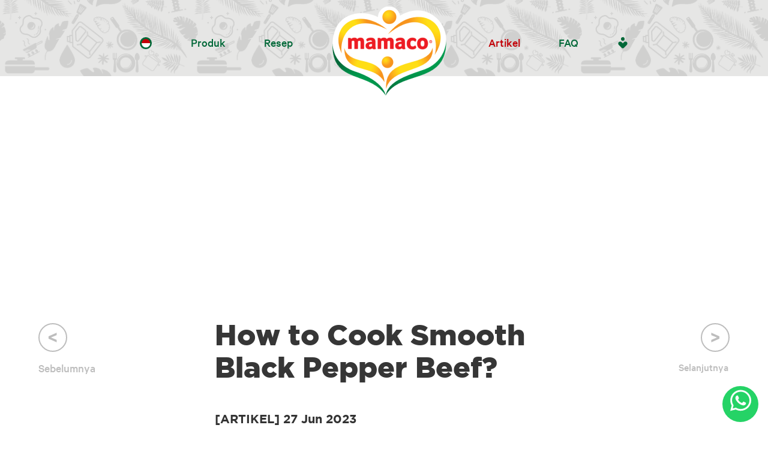

--- FILE ---
content_type: text/html; charset=UTF-8
request_url: https://mamaco.co.id/artikel/bagaimana-cara-memasak-daging-sapi-lada-hitam-yang-tidak-alot
body_size: 6119
content:


<html lang="id-ID">

<head>
	<!-- Google tag (gtag.js) -->
	<script async src="https://www.googletagmanager.com/gtag/js?id=G-XM7T5TV46G"></script>
	<script>
		window.dataLayer = window.dataLayer || [];

		function gtag() {
			dataLayer.push(arguments);
		}
		gtag('js', new Date());

		gtag('config', 'G-XM7T5TV46G');
	</script>

	<meta name="facebook-domain-verification" content="90jrv4cnlkhuqiin0vs5xd01p0xbpd" />
	<!-- Global site tag (gtag.js) - Google Analytics -->
	<script async src="https://www.googletagmanager.com/gtag/js?id=UA-29851411-27"></script>
	<script>
		window.dataLayer = window.dataLayer || [];

		function gtag() {
			dataLayer.push(arguments);
		}
		gtag('js', new Date());

		gtag('config', 'UA-29851411-27');
	</script>
	<!-- Google Tag Manager -->
	<script>
		(function(w, d, s, l, i) {
			w[l] = w[l] || [];
			w[l].push({
				'gtm.start': new Date().getTime(),
				event: 'gtm.js'
			});
			var f = d.getElementsByTagName(s)[0],
				j = d.createElement(s),
				dl = l != 'dataLayer' ? '&l=' + l : '';
			j.async = true;
			j.src =
				'https://www.googletagmanager.com/gtm.js?id=' + i + dl;
			f.parentNode.insertBefore(j, f);
		})(window, document, 'script', 'dataLayer', 'GTM-KWZRC67');
	</script>
	<!-- End Google Tag Manager -->

	<link rel="alternate" hreflang="x-default" href="https://mamaco.co.id/artikel/bagaimana-cara-memasak-daging-sapi-lada-hitam-yang-tidak-alot" />
	<base href="/" />
	<meta charset="utf-8">
	<meta name="viewport" content="width=device-width, initial-scale=1">

	<title>Bagaimana Cara Memasak Daging Sapi Lada Hitam yang Tidak Alot?</title>
	<meta name="description" content="Ingin tahu cara memasak daging sapi lada hitam yang lezat dan tidak terlalu alot? Temukan langkah-langkah praktis dan tips ahli untuk membuat hidangan yang sempurna. Dengan resep yang mudah diikuti dan teknik memasak yang tepat, Anda akan dapat menikmati daging sapi lada hitam yang lembut, beraroma, dan penuh cita rasa. Mulailah memasak hari ini dan buat hidangan yang menggugah selera untuk keluarga dan teman-teman!" />
	<meta name="keywords" content="Cara Memasak Daging Sapi Lada Hitam Agar Tidak Alot">

	<meta name="language" content="id-ID">
	<meta property="og:locale" content="id-ID" />
	<meta property="og:type" content="website" />
	<meta property="og:url" content="https://mamaco.co.id/artikel/bagaimana-cara-memasak-daging-sapi-lada-hitam-yang-tidak-alot" />
	<meta property="og:site_name" content="Mamaco" />
	<meta property="og:title" content="Bagaimana Cara Memasak Daging Sapi Lada Hitam yang Tidak Alot?" />
	<meta property="og:description" content="Ingin tahu cara memasak daging sapi lada hitam yang lezat dan tidak terlalu alot? Temukan langkah-langkah praktis dan tips ahli untuk membuat hidangan yang sempurna. Dengan resep yang mudah diikuti dan teknik memasak yang tepat, Anda akan dapat menikmati daging sapi lada hitam yang lembut, beraroma, dan penuh cita rasa. Mulailah memasak hari ini dan buat hidangan yang menggugah selera untuk keluarga dan teman-teman!" />
	<meta name="theme-color" content="#FFDE16">
	<meta name="twitter:card" content="summary" />
	<meta name="twitter:title" content="Bagaimana Cara Memasak Daging Sapi Lada Hitam yang Tidak Alot?" />
	<meta name="twitter:description" content="Ingin tahu cara memasak daging sapi lada hitam yang lezat dan tidak terlalu alot? Temukan langkah-langkah praktis dan tips ahli untuk membuat hidangan yang sempurna. Dengan resep yang mudah diikuti dan teknik memasak yang tepat, Anda akan dapat menikmati daging sapi lada hitam yang lembut, beraroma, dan penuh cita rasa. Mulailah memasak hari ini dan buat hidangan yang menggugah selera untuk keluarga dan teman-teman!" />

	<link rel="shortcut icon" href="favicon.png" type="image/png" />
	<link rel="canonical" href="https://mamaco.co.id/artikel/bagaimana-cara-memasak-daging-sapi-lada-hitam-yang-tidak-alot" />

	<!-- <link rel="stylesheet" href="https://cdnjs.cloudflare.com/ajax/libs/bulma/0.7.5/css/bulma.min.css"> -->
	<link
		rel="stylesheet"
		href="https://cdn.jsdelivr.net/npm/bulma@0.9.4/css/bulma.min.css">
	<link rel="stylesheet" href="https://vjs.zencdn.net/7.5.5/video-js.css">
	<link rel="stylesheet" type="text/css" href="plugins/instafeed/css/instagramFeed.css" media="all">
	<link rel='stylesheet' href='assets/css/slick-theme.css' type='text/css' media='all' />
	<link rel='stylesheet' href='assets/css/slick.css' type='text/css' media='all' />
	<link rel="stylesheet" type="text/css" href="https://cdnjs.cloudflare.com/ajax/libs/magnific-popup.js/1.1.0/magnific-popup.min.css">
	<link rel='stylesheet' href='assets/css/main.css' type='text/css' media='all' />

	<script defer src="https://use.fontawesome.com/releases/v5.3.1/js/all.js"></script>

	<script type="application/ld+json">
{
  "@context": "https://schema.org",
  "@type": "Article",
  "headline": "Bagaimana Cara Memasak Daging Sapi Lada Hitam yang Tidak Alot?",
  "description": "Ingin tahu cara memasak daging sapi lada hitam yang lezat dan tidak terlalu alot? Temukan langkah-langkah praktis dan tips ahli untuk membuat hidangan yang sempurna. Dengan resep yang mudah diikuti dan teknik memasak yang tepat, Anda akan dapat menikmati daging sapi lada hitam yang lembut, beraroma, dan penuh cita rasa. Mulailah memasak hari ini dan buat hidangan yang menggugah selera untuk keluarga dan teman-teman!",
  "url": "https://mamaco.co.id/artikel/bagaimana-cara-memasak-daging-sapi-lada-hitam-yang-tidak-alot",
  "mainEntityOfPage": {
    "@type": "WebPage",
    "@id": "https://mamaco.co.id/artikel/bagaimana-cara-memasak-daging-sapi-lada-hitam-yang-tidak-alot"
  },
  "author": {
    "@type": "Person",
    "name": "Mamaco"
  },
  "publisher": {
    "@type": "Organization",
    "name": "Mamaco",
    "logo": {
      "@type": "ImageObject",
      "url": "https://mamaco.co.id/assets/img/logo.png"
    }
  },
  "datePublished": "2023-06-27",
  "dateModified": "2023-06-27",
  "image": "https://mamaco-cms.mydevteam.id/assets/8096d374-8512-4224-8de5-a9332e35f324?quality=30"
}
</script>
</head>

<body style="overflow: hidden;">
	<header>
		<section class="hero is-medium">
			<div class="hero-head is-fluid header-bg mobile">
				<div class="column is-12 is-centered hide">
					<a href="">
						<img class="img-logo" src="assets/img/logo.png">
					</a>
					<a role="button" class="nav__button" aria-haspopup="true" aria-controls="menu">
						<ul class="nav__icon">
							<li class="nav__icon--top"></li>
							<li class="nav__icon--mid"></li>
							<li class="nav__icon--bot"></li>
						</ul>
					</a>
				</div>
				<div class="column is-12 is-centered hide1">
					<form action="language_switcher.php" method="post" id="langform" style="margin: 0;">
	<input type="hidden" name="lang" id="langinput" value="">
	<input type="hidden" name="section" value="artikel">
	<input type="hidden" name="slug" value="bagaimana-cara-memasak-daging-sapi-lada-hitam-yang-tidak-alot">
</form>

<nav class="level menu">
  <p class="level-item has-text-centered">
    <a id="language" class="link is-info">
          <img src="assets/img/header-icon/ind.svg">
    		</a>
		
      </p>
	
			<ul class="sub">
			<li><a id="eng"><img src="assets/img/header-icon/eng.svg"></a></li>
		</ul> 
		
  <p class="level-item has-text-centered">
    <a href="produk" class="link is-info ">
			Produk    </a>
  </p>

  <p class="level-item has-text-centered">
    <a href="resep" class="link is-info ">
			Resep    </a>
  </p>

	<!-- Logo -->
  <p class="level-item has-text-centered nav-logo-width" style="margin-left: -0.25rem;">
    <a href="" class="nav-img"><img src="assets/img/logo.png"></a>
  </p>
	<!-- End Logo -->

  <p class="level-item has-text-centered">
    <a href="artikel?page=1" class="link is-info active">
			Artikel    </a>
  </p>
	
  <p class="level-item has-text-centered">
    <a href="faq" class="link is-info ">FAQ</a>
  </p>
	
  <p class="level-item has-text-centered">
    <a id="socmed" class="link is-info"><img src="assets/img/header-icon/socmed.svg"></a>
  </p>
	<div class="sub1">
		<ul>
			<li><a target="_blank" href="https://www.facebook.com/mamaco.co.id/"><img src="assets/img/header-icon/fb.svg"></a></li>
			<li><a target="_blank" href="https://www.instagram.com/mamaco.id"><img src="assets/img/header-icon/ig.svg"></a></li>
			<li><a target="_blank" href="https://twitter.com/mamaco_id"><img src="assets/img/header-icon/twitter.svg"></a></li>
			<li><a target="_blank" href="https://www.youtube.com/channel/UCSwc7edeZ4ZS4_vGOhlxzyQ?view_as=subscriber"><img src="assets/img/header-icon/youtube.svg"></a></li>
			<li><a target="_blank" href="https://wa.me/628123769988"><img src="assets/img/header-icon/wa.svg"></a></li>
			<!-- <li><a href="mailto:hello@mamaco.co.id"><img src="assets/img/header-icon/email.svg"></a></li> -->
		</ul>
	</div>

</nav>					
					<div class="direction-waypoint">
						<nav id="menumobile" class="mobile">
							<div class="menu-popup">
								<ul class="popup-ul">
									<li class="popup">
										<a class="" href="produk">
											Produk										</a>
									</li>
									<li class="popup">
										<a class="" href="resep">
											Resep										</a>
									</li>
									<li class="popup">
										<a class="active" href="artikel?page=1">
											Artikel										</a>
									</li>
									<li class="popup">
										<a class="" href="faq">FAQ</a>
									</li>
									<li class="popup">
										<a class="" href="ebook">Ebook</a>
									</li>
								</ul>

								
								<ul class="popup-icon" style="padding-top: 60px;">
									<li><a id="ina-mobile"><img src="assets/img/header-icon/ind.svg"></a></li>
									<li><a id="eng-mobile"><img src="assets/img/header-icon/eng.svg"></a></li>
								</ul>

								
								<form action="language_switcher.php" method="post" id="langform-mobile">
									<input type="hidden" name="lang-mobile" id="langinput-mobile" value="">
									<input type="hidden" name="section" value="artikel">
									<input type="hidden" name="slug" value="bagaimana-cara-memasak-daging-sapi-lada-hitam-yang-tidak-alot">
								</form>

								<hr>
								<ul class="popup-icon">
									<li><a target="_blank" href="https://www.facebook.com/mamaco.co.id/"><img src="assets/img/header-icon/fb.svg"></a></li>
									<li><a target="_blank" href="https://www.instagram.com/mamaco.id"><img src="assets/img/header-icon/ig.svg"></a></li>
									<li><a target="_blank" href="https://twitter.com/mamaco_id"><img src="assets/img/header-icon/twitter.svg"></a></li>
									<li><a target="_blank" href="https://www.youtube.com/channel/UCSwc7edeZ4ZS4_vGOhlxzyQ?view_as=subscriber"><img src="assets/img/header-icon/youtube.svg"></a></li>
									<li><a target="_blank" href="https://wa.me/628123769988"><img src="assets/img/header-icon/wa.svg"></a></li>
									<!-- <li><a target="_blank" href=""><img src="assets/img/header-icon/pint.svg"></a></li> -->
								</ul>
							</div>
						</nav>
					</div>				</div>
			</div>

							<div class="hero-body" style="background: url('https://mamaco-cms.mydevteam.id/assets/8096d374-8512-4224-8de5-a9332e35f324?quality=30'); width: 100%; background-size: cover; background-position: center;">
					<div class="column is-8-tablet is-offset-2-tablet has-text-centered"></div>
				</div>
			
			
					</section>
	</header>
<section class="section">
    <div class="container btn">
        <div class="columns is-multiline is-mobile is-centered">
            <div class="column is-full-mobile is-full-tablet">
                <div class="menu-arrow">
                    <div class="arrow">

                        <!-- PREV ARTICLE -->
                                                        <div class="btn-prev">
                                    <a href="/artikel/referensi-menu-olahan-daging-yang-unik-dan-anti-mainstream">&lt;</a>
                                    <p class="prev ">
                                        Sebelumnya                                    </p>
                                </div>
                        
                        <!-- NEXT ARTICLE -->
                                                        <div class="btn-next">
                                    <a href="/artikel/bagaimana-sifat-asam-lemak-pada-minyak-goreng-kelapa-mamaco-bekerja">&gt;</a>
                                    <p class="next ">
                                        Selanjutnya                                    </p>
                                </div>
                        
                    </div>
                </div>
            </div>
        </div>
    </div>

    <!-- TITLE -->
    <div class="container">
        <div class="columns is-multiline is-mobile">
            <div class="column is-full-mobile is-6-tablet is-offset-3-tablet">
                <h1 class="title is-1 blog-title">How to Cook Smooth Black Pepper Beef?</h1>
            </div>
        </div>
    </div>
</section>

<!-- CONTENT -->
<section class="section no-padding-top-mobile">
    <img src="assets/img/bg/bg4.png" class="leaf">
    <img src="assets/img/bg/bg5.png" class="oil-splash">
    <div class="container">
        <div class="columns is-multiline is-mobile is-centered">
            <div class="column is-full-mobile is-6-tablet">
                <div class="content">
                    <p class="posted-date">
                        [ARTIKEL]                        27 Jun 2023                    </p>
                    <p><h1>How to Cook Black Pepper Beef So It's Not Tough</h1>
<p>Black pepper beef is one of the most popular dishes in Indonesia. Its fragrant aroma and spicy taste make it a favorite choice for many people. However, often the problem that arises when cooking beef is when the meat becomes tough and tough. Don't worry, here are some tips and tricks that can help you cook black pepper beef that is soft and not tough.</p>
<h2>1.Choose the right meat</h2>
<p>Choose a good cut of beef to cook. Choose fresh meat with fine fibers. A good cut of meat for black pepper beef is the tenderloin.</p>
<h2>2. Soaking</h2>
<p>Marinate the beef in a marinade consisting of sweet soy sauce, oyster sauce, Worcestershire sauce, salt, pepper and a little lime juice. Let the meat marinate for at least 30 minutes. The marinade will help loosen the fibers of the meat and make it more tender.</p>
<h2>3. Leave it at room temperature</h2>
<p>Before cooking, it's best to let the beef reach room temperature first. Do not cook meat that is still cold from the refrigerator, because this can make the meat tough when cooked. Let the beef adapt to room temperature for about 30 minutes before cooking.</p>
<h2>4.Proper frying technique</h2>
<p>To cook black pepper beef, use fast frying techniques and high temperatures to keep the meat tender. Heat a skillet with a little Mamaco coconut cooking oil over high heat. After the oil is hot, add the pieces of beef and stir-fry briefly until the surface of the meat changes color.</p>
<h2>5. Do not cook for too long</h2>
<p>It is important not to overcook the meat so that it remains tender. If the meat has changed color to brown, add black pepper sauce and stir well. Let the sauce soak into the meat for a few minutes.</p>
<h2>6.Add a little water</h2>
<p>If the meat looks tough, add a little water or stock to make it softer. Cover the skillet and let the meat soak up the liquid for a few minutes.</p>
<h2>7.Store in a closed container</h2>
<p>After cooking, it is important to store the black pepper beef in a covered container so that it remains tender and does not dry out. The meat will continue to soak in the sauce and will be tastier if kept in a covered container for a while before serving.</p>
<p>Those are some tips for cooking black pepper beef that isn't tough. By following these tips, you can enjoy delicious and tender black pepper beef dishes. Also, don't forget to use high-quality Mamaco Coconut Cooking Oil in the cooking process. Mamaco coconut cooking oil is of good quality and can give your dishes a distinctive aroma and delicacy.</p>
<p>Good luck cooking black pepper beef that is soft and delicious. Hopefully this article is useful for Moms who want to serve special dishes for their families. Happy cooking!Let's create a special dish for your family using Mamaco Coconut Cooking Oil. With guaranteed quality, Mamaco Coconut Cooking Oil will give a special touch to your cooking. Get a healthier and more delicious cooking experience with Coconut Cooking Oil Mamaco . Give it a try and feel the difference!</p>
</p>
                </div>
            </div>
        </div>
    </div>
</section>

<!-- OTHER ARTICLES -->
<section class="section is-medium">
    <div class="container">
                    <div class="columns is-multiline is-mobile is-centered">
                <div class="column is-full-mobile is-10-tablet">
                    <h2 class="title is-2">
                        Lihat Artikel Lainnya                    </h2>
                    <br /><br />
                </div>
            </div>
            </div>

    <div class="container">
        <div class="columns is-multiline is-mobile autoplay4">
                            <div class="column is-full-mobile is-4-tablet">
                    <a href="/artikel/minyak-aman-3-mcpd-mamaco-sudah-terbukti">
                        <div class="card card-border">
                            <div class="card-image grow-card">
                                <img src="https://mamaco-cms.mydevteam.id/assets/e72c52ad-e6d1-4253-bf48-637dd7ddf9a0?quality=30" class="card-img">
                            </div>
                            <div class="card-content card-yellow">
                                <div class="content">
                                    <p>3-MCPD Safe Oil, Mamaco has been Proven</p>
                                </div>
                            </div>
                        </div>
                    </a>
                </div>
                            <div class="column is-full-mobile is-4-tablet">
                    <a href="/artikel/keunggulan-minyak-goreng-kelapa-rbd-untuk-berbagai-jenis-industri">
                        <div class="card card-border">
                            <div class="card-image grow-card">
                                <img src="https://mamaco-cms.mydevteam.id/assets/a7ffb127-2cfb-431b-9188-8fc7377e27df?quality=30" class="card-img">
                            </div>
                            <div class="card-content card-yellow">
                                <div class="content">
                                    <p>The Advantages of RBD Coconut Cooking Oil for Various Types of I...</p>
                                </div>
                            </div>
                        </div>
                    </a>
                </div>
                            <div class="column is-full-mobile is-4-tablet">
                    <a href="/artikel/sering-meletup-dan-berbusa-saat-menggoreng-ini-solusinya">
                        <div class="card card-border">
                            <div class="card-image grow-card">
                                <img src="https://mamaco-cms.mydevteam.id/assets/8448b1fc-fddf-44b3-9424-79f0b2643e30?quality=30" class="card-img">
                            </div>
                            <div class="card-content card-yellow">
                                <div class="content">
                                    <p>Often Explodes and Foams When Frying? This is the Solution!</p>
                                </div>
                            </div>
                        </div>
                    </a>
                </div>
                    </div>
    </div>
</section>

<section class="section green-bg ebook-section">
	<div class="container">
		<div class="columns is-multiline is-mobile is-centered">
			<div class="column is-12-tablet">
				<div class="columns is-multiline is-mobile is-centered">
					<div class="column is-full-mobile is-8-tablet">
						<br />
						<p class="white-text">
							Download 							<a class="yellow-text email-link" href="ebook">E-Book</a>
							 Mamaco untuk mendapatkan informasi mengenai resep-resep pilihan kami.						</p>
						<span class="is-hidden-mobile"><br /><br /></span>
						
					</div>
					<div class="column is-4-tablet">

													<a href="ebook">
								<img src="https://mamaco-cms.mydevteam.id/assets/cadb5fa7-ac56-4987-a8ba-828bed381024?quality=30" class="ebook-cover" />
							</a>
						
					</div>
				</div>

			</div>
		</div>
	</div>
</section>

<a href="https://wa.me/628123769988?text=Hallo%20Mamaco%20mau%20tanya%20dong" class="float" target="_blank">
<i class="fab fa-whatsapp mt-1"></i>
</a>

<footer class="footer  ">
	<div class="container">
		<div class="columns is-multiline is-mobile is-centered footer-column">
			<div class="column is-full-mobile is-one-fifth-tablet">
				<a href="produk"><img class="img-footer" src="assets/img/footer-icon/product.svg">&nbsp;
					Produk				</a>
				<ul class="list-footer1">
					<li><a class="footer-list marginleft" href="produk#reguler">Mamaco</a></li>
					<li><a class="footer-list marginleft" href="produk#platinum">Mamaco Platinum</a></li>
					<li><a class="footer-list marginleft" href="produk#crystal">Mamaco Crystal</a></li>
				</ul>
			</div>
			<div class="column is-full-mobile is-one-fifth-tablet has-text-centered left">
				<a href="resep"><img class="img-footer" src="assets/img/footer-icon/recipe.svg">
					Resep				</a>
			</div>
			<div class="column is-full-mobile is-one-fifth-tablet has-text-centered left">
				<a href="artikel?page=1"><img class="img-footer" src="assets/img/footer-icon/artikel.svg">
					Artikel				</a>
			</div>
			<div class="column is-full-mobile is-one-fifth-tablet has-text-centered left">
				<ul class="list-footer">
					<li><a href="faq"><img class="img-footer" src="assets/img/footer-icon/faq.svg">&nbsp;FAQ</a></li>
					<li><a href="promo"><img class="img-footer" src="assets/img/footer-icon/badge.png">&nbsp;Promo</a></li>
					<li><a href="mcm/mitra-cuan-mamaco"><img class="img-footer" src="assets/img/footer-icon/affiliate.png">&nbsp;Mitra</a></li>
				</ul>
			</div>
			<div class="column is-full-mobile is-one-fifth-tablet has-text-right left is-hidden-mobile">
				<ul class="list-footer">
					<li><a target="_blank" href="https://www.facebook.com/mamaco.co.id/">FACEBOOK <img class="img-footer1" src="assets/img/footer-icon/facebook.svg"></a></li>
					<li><a target="_blank" href="https://www.instagram.com/mamaco.id">INSTAGRAM <img class="img-footer1" src="assets/img/footer-icon/instagram.svg"></a></li>
					<li><a target="_blank" href="https://twitter.com/mamaco_id">TWITTER <img class="img-footer1" src="assets/img/footer-icon/twitter.svg"></a></li>
					<li><a target="_blank" href="https://www.youtube.com/channel/UCSwc7edeZ4ZS4_vGOhlxzyQ?view_as=subscriber">YOUTUBE <img class="img-footer1" src="assets/img/footer-icon/youtube.svg"></a></li>
					<li><a target="_blank" href="https://wa.me/628123769988">WHATSAPP <img class="img-footer1" src="assets/img/footer-icon/whatsapp.svg"></a></li>
					<li><a target="_blank" href="mailto:hello@mamaco.co.id">EMAIL <img class="img-footer1" src="assets/img/footer-icon/email.svg"></a></li>
				</ul>
			</div>
			<div class="column is-full-mobile is-one-fifth-tablet has-text-right left is-hidden-tablet">
				<ul class="popup-icon soc">
					<li><a target="_blank" href="https://www.facebook.com/mamaco.co.id/"><img class="img-footer1" src="assets/img/footer-icon/facebook.svg"></a></li>
					<li><a target="_blank" href="https://www.instagram.com/mamaco.id"><img class="img-footer1" src="assets/img/footer-icon/instagram.svg"></a></li>
					<li><a target="_blank" href="https://twitter.com/mamaco_id"><img class="img-footer1" src="assets/img/footer-icon/twitter.svg"></a></li>
					<li><a target="_blank" href="https://www.youtube.com/channel/UCSwc7edeZ4ZS4_vGOhlxzyQ?view_as=subscriber"><img class="img-footer1" src="assets/img/footer-icon/youtube.svg"></a></li>
					<li><a target="_blank" href="https://wa.me/628123769988"><img class="img-footer1" src="assets/img/footer-icon/whatsapp.svg"></a></li>
					<li><a target="_blank" href="mailto:hello@mamaco.co.id"><img class="img-footer1" src="assets/img/footer-icon/email.svg"></a></li>
				</ul>
			</div>
		</div>
		<div class="columns is-multiline is-mobile is-centered footer-column align-center">
			<div class="column is-full-mobile is-4-tablet has-text-left">
				<p>&copy; Mamaco 2026</p>
			</div>
			<div class="column is-full-mobile is-4-tablet has-text-centered">
				LAYANAN INFORMASI 				<a class="footer-list" target="_blank" href="mailto:hello@mamaco.co.id">hello@mamaco.co.id</a>
			</div>
			<div class="column is-full-mobile is-4-tablet has-text-right">
<!--				<p>Site by <a class="footer-list" href="https://mydevteam.id" target="_blank" title="www.mydevteam.id">MyDevTeam</a></p>-->
				<p><a href="https://mydevteam.id" target="_blank" title="PT Adi Karya Media" >Web Design & Development</a> by MyDevTeam.</p>
			</div>
		</div>
		<div class="columns is-multiline is-mobile is-centered footer-column">
			<div class="column is-10-tablet has-text-centered footer-logo">
				<img class="footer-img" src="assets/img/footer-icon/footer-logo.svg">
			</div>
		</div>
	</div>
</footer>



<script type="text/javascript" src="//cdnjs.cloudflare.com/ajax/libs/jquery/2.1.0/jquery.min.js"></script>
<script type="text/javascript" src="https://cdnjs.cloudflare.com/ajax/libs/ResponsiveSlides.js/1.55/responsiveslides.min.js"></script>
<script type="text/javascript" src="https://cdnjs.cloudflare.com/ajax/libs/video.js/7.6.5/video.min.js"></script>
<script type="text/javascript" src="assets/js/youtube.min.js"></script>
<script type="text/javascript" src="https://unpkg.com/contentful-management@1.3.0/browser-dist/contentful-management.min.js"></script>
<script type="text/javascript" src="https://cdnjs.cloudflare.com/ajax/libs/waypoints/4.0.1/noframework.waypoints.min.js"></script>
<script type="text/javascript" src="https://cdnjs.cloudflare.com/ajax/libs/magnific-popup.js/1.1.0/jquery.magnific-popup.min.js"></script>
<script type="text/javascript" src="assets/js/slick.min.js"></script>
<script type="text/javascript" src="assets/js/main.js"></script>



</body>

</html>

--- FILE ---
content_type: text/css
request_url: https://mamaco.co.id/assets/css/main.css
body_size: 5108
content:
@charset "UTF-8";
@keyframes blink {
  50% {
    opacity: 0.0; } }
@-webkit-keyframes blink {
  50% {
    opacity: 0.0; } }
.blink {
  -webkit-animation: blink 1s step-start 0s infinite;
  -moz-animation: blink 1s step-start 0s infinite;
  animation: blink 1s step-start 0s infinite; }

.section.no-padding-top-mobile {
  padding: 0 1.5rem 3rem; }

.bg-white {
  background-color: #ffffff; }

@font-face {
  font-family: 'Calibre';
  src: url("../fonts/Calibre/calibre-medium.ttf") format("truetype");
  font-weight: normal;
  font-style: normal; }
@font-face {
  font-family: 'GothamHTF-Bold';
  src: url("../fonts/GothamHTF-Bold/gothamhtf-bold.ttf") format("truetype");
  font-weight: normal;
  font-style: normal; }
@font-face {
  font-family: 'GothamHTF-Black';
  src: url("../fonts/GothamHTF-Black/gothamhtf-black.ttf") format("truetype");
  font-weight: normal;
  font-style: normal; }
@font-face {
  font-family: 'Slick';
  src: url("../fonts/slick.ttf") format("truetype");
  font-weight: normal;
  font-style: normal; }
a {
  font-family: 'GothamHTF-Bold';
  font-size: 1.25rem;
  color: #016838;
  font-weight: 300;
  text-decoration: none;
  transition: all 0.3s; }
  a:hover {
    cursor: pointer;
    color: #C30007; }

.active {
  color: #C30007; }

p {
  font-family: 'Calibre';
  color: #333333;
  font-size: 1.25rem;
  line-height: 1.15em;
  display: block; }
  p a {
    font-family: 'Calibre';
    color: #016838;
    font-size: 1.25rem;
    line-height: 1.15em; }
  @media only screen and (max-width: 480px) {
    p {
      margin: 0 auto;
      font-size: 1.125rem; } }

ul, ol {
  line-height: 1.75rem;
  margin-bottom: 16px;
  margin-top: 0px; }
  ul li, ol li {
    line-height: 1.75rem; }

small {
  font-size: 90%; }

.center {
  text-align: center; }

h1, h2, h3, h4, h5, h6 {
  font-weight: 300;
  color: #333333;
  display: block; }

h1 {
  font-family: 'GothamHTF-Black';
  font-size: 2.25rem;
  color: #333333; }
  @media only screen and (max-width: 480px) {
    h1 {
      font-size: 1.5rem;
      margin: 1.5rem auto;
      line-height: 1.5rem; } }

h2 {
  font-family: 'GothamHTF-Bold';
  font-size: 1.25rem;
  color: #333333; }
  @media only screen and (max-width: 480px) {
    h2 {
      font-size: 1.2rem;
      margin: 0 auto;
      margin-top: 15px;
      margin-bottom: 15px; } }

h3 {
  font-family: 'Calibre';
  font-size: 1.125rem; }
  @media only screen and (max-width: 480px) {
    h3 {
      margin: 0 auto;
      margin-bottom: 15px; } }

h4 {
  font-family: 'GothamHTF-Bold';
  font-size: 1rem;
  line-height: 30px; }
  @media only screen and (max-width: 480px) {
    h4 {
      margin: 0 auto;
      margin-bottom: 15px; } }

.copyright {
  font-size: 80%; }

footer {
  font-family: 'GothamHTF-Bold';
  font-size: 1rem;
  color: #333333; }
  footer a {
    font-family: 'GothamHTF-Bold';
    font-size: 1rem;
    color: #333333; }
  footer .footer-list {
    font-family: 'Calibre';
    font-size: 1.125rem;
    color: #333333; }

.green {
  color: #016838; }

.red {
  color: #C30007; }

.content ul {
  list-style: none !important; }
  .content ul li {
    font-family: 'Calibre';
    font-size: 1.25rem;
    color: #333333;
    line-height: 1.15em;
    margin-bottom: 10px;
    margin-right: 10px; }
    @media only screen and (max-width: 480px) {
      .content ul li {
        font-size: 1.125rem; } }
    .content ul li:before {
      content: '·';
      font-size: 4rem;
      color: #016838;
      margin-right: 1rem;
      position: absolute;
      margin-left: -2rem;
      margin-top: -6px; }
      @media only screen and (max-width: 480px) {
        .content ul li:before {
          font-size: 3rem;
          margin-top: -4px; } }
.content ol li {
  font-family: 'Calibre';
  font-size: 1.25rem;
  color: #333333;
  line-height: 1.15em;
  margin-bottom: 10px;
  margin-right: 10px; }
  @media only screen and (max-width: 480px) {
    .content ol li {
      font-size: 1.125rem; } }

@media only screen and (max-width: 480px) {
  .title.is-1 {
    font-size: 2rem; } }

@media only screen and (max-width: 480px) {
  .title.is-1.blog-title {
    font-size: 2rem; } }

@media only screen and (max-width: 480px) {
  .title.is-2.quote {
    font-size: 1.5rem; } }

html {
  scroll-behavior: smooth; }

.footer-bg {
  background: #FFDE16 url("../../assets/img/pattern.png");
  background-repeat: repeat; }

.footer-img {
  position: absolute;
  left: 0;
  margin-left: 50%;
  transform: translateX(-50%);
  margin-top: 2.6rem;
  transition: 0.3s; }

@media only screen and (max-width: 480px) {
  .marginleft {
    margin-left: 2.5rem; } }

@media only screen and (max-width: 480px) {
  .left {
    text-align: left !important; } }

.mt-3 {
  margin-top: 3rem; }

@media only screen and (max-width: 480px) {
  .center {
    text-align: center !important; } }

.footer-logo {
  margin: auto;
  padding-bottom: 0 !important; }

.img-footer {
  padding-right: 1rem;
  vertical-align: text-bottom; }

.img-footer1 {
  padding-right: 0;
  vertical-align: text-bottom; }

.list-footer {
  text-align: left; }
  .list-footer li:before {
    content: ""; }
  .list-footer li {
    margin-left: 2rem;
    margin-bottom: 0.5rem; }
    @media only screen and (max-width: 480px) {
      .list-footer li {
        margin-left: 0;
        text-align: left;
        width: 45%; } }
    .list-footer li a {
      color: #333333; }
      .list-footer li a:hover {
        color: #C30007; }
      @media only screen and (max-width: 480px) {
        .list-footer li a {
          font-size: 16px; } }
    .list-footer li img {
      float: right;
      height: 20px;
      margin-left: 2rem;
      margin-top: 5px; }
      @media only screen and (max-width: 480px) {
        .list-footer li img {
          margin-left: 0; } }

.list-footer1 {
  margin-top: 0.5rem;
  margin-bottom: 0; }
  .list-footer1 li:before {
    content: ""; }
  .list-footer1 li {
    margin-left: 2.5rem;
    margin-bottom: 0; }
    @media only screen and (max-width: 480px) {
      .list-footer1 li {
        margin: auto;
        text-align: left; } }
    .list-footer1 li a {
      color: #333333; }
      .list-footer1 li a:hover {
        color: #C30007; }
      @media only screen and (max-width: 480px) {
        .list-footer1 li a {
          font-size: 16px; } }
    .list-footer1 li img {
      float: left;
      margin-left: 2rem;
      margin-top: 5px; }
      @media only screen and (max-width: 480px) {
        .list-footer1 li img {
          margin-left: 0; } }

.footer-column {
  padding-bottom: 0 !important;
  padding-top: 0 !important; }

.p-6 {
  padding-bottom: 6rem; }

.img-logo {
  display: block;
  max-width: 70px;
  margin: 0 30px;
  padding-top: 10px;
  position: absolute;
  z-index: 10; }
  @media only screen and (min-width: 960px) {
    .img-logo {
      display: none; } }

.nav-img {
  position: absolute;
  margin-top: 1rem;
  z-index: 9; }

.nav-logo-width {
  width: 200px; }

/* Hamburger icon */
.nav__icon {
  margin-top: 16px;
  margin-left: 14px;
  width: 28px;
  position: relative; }

.nav__icon--top,
.nav__icon--mid,
.nav__icon--bot {
  border-radius: 3px;
  width: 28px;
  height: 3px;
  margin-bottom: 5px;
  padding: 0;
  background: #219653;
  transition: .25s ease-in-out; }

/* Navigation button */
.nav__button {
  border: 0;
  outline: 0;
  cursor: pointer;
  padding: 0;
  float: right;
  transition: all .35s;
  width: 56px;
  height: 56px;
  z-index: 99;
  position: fixed;
  right: 0;
  margin-right: 1rem;
  top: 0;
  margin-top: 1.5rem; }
  @media only screen and (min-width: 960px) {
    .nav__button {
      display: none; } }

/* Hamburger icon on click */
.nav__icon.open .nav__icon--top,
.nav__icon.open .nav__icon--mid,
.nav__icon.open .nav__icon--bot {
  position: absolute;
  top: -4px;
  bottom: 0;
  left: 0;
  right: 0; }

.nav__icon.open .nav__icon--top {
  transform: rotate(135deg); }

.nav__icon.open .nav__icon--mid {
  display: none; }

.nav__icon.open .nav__icon--bot {
  transform: rotate(-135deg); }

.show {
  display: block; }

#menumobile {
  display: none; }

#menumobile.open {
  display: block;
  position: fixed;
  top: 0;
  left: 0;
  z-index: 9;
  width: 100%;
  height: 100vh; }

.menu {
  display: none; }
  @media only screen and (min-width: 960px) {
    .menu {
      display: flex;
      width: 70%;
      margin-left: auto;
      margin-right: auto;
      margin-bottom: 0 !important;
      padding: 3rem 0 2rem; } }

.menu-popup {
  height: 100%;
  padding: 5rem 1rem;
  background: #FFDE16;
  font-size: 14px;
  overflow-y: auto; }
  .menu-popup a {
    font-size: 1.5rem; }

.popup {
  text-align: center;
  margin-bottom: 1rem; }

.popup-ul {
  margin-top: 4rem; }

.popup-icon {
  margin-top: 2rem;
  display: flex;
  width: 80%;
  margin: auto; }
  .popup-icon li {
    width: 50%;
    text-align: center; }

@media only screen and (max-width: 480px) {
  .soc {
    margin: 2rem; } }

@media only screen and (min-width: 960px) {
  .hide {
    padding: 0; } }

@media only screen and (max-width: 480px) {
  .hide1 {
    padding: 0; } }

.footer {
  background: #FFDE16 url("../../assets/img/pattern12.png");
  background-repeat: repeat;
  background-position: bottom left;
  background-size: 40rem; }
  @media only screen and (max-width: 480px) {
    .footer .column {
      padding-bottom: 12px; } }

.box-shadow {
  -webkit-box-shadow: 0px 0px 166px 60px rgba(13, 13, 13, 0.3);
  -moz-box-shadow: 0px 0px 166px 60px rgba(13, 13, 13, 0.3);
  box-shadow: 0px 0px 166px 60px rgba(13, 13, 13, 0.3); }

.mobile {
  height: 100px; }
  @media only screen and (min-width: 960px) {
    .mobile {
      height: 127px; } }

.header-bg {
  background: #E6E6E5 url("../../assets/img/pattern12.png");
  background-repeat: repeat;
  background-position: bottom left;
  background-size: 20rem; }

.green-bg {
  background: #016838 url("../../assets/img/pattern12.png");
  background-repeat: repeat;
  background-position: bottom left;
  background-size: 40rem; }

.yellow-bg {
  background: #FFDE16 url("../../assets/img/pattern12.png");
  background-repeat: repeat;
  background-position: bottom left;
  background-size: 40rem; }

.white-text {
  color: #ffffff; }

.yellow-text {
  color: #FFDE16; }

.email-link {
  font-size: 1.125rem; }
  .email-link:hover {
    cursor: pointer;
    color: #E6E6E5; }

@media only screen and (min-width: 768px) {
  .reverse {
    flex-direction: row-reverse !important; } }

.round {
  max-width: 325px;
  width: 100%;
  height: 360px;
  border-radius: 15px;
  object-fit: cover; }

.round1 {
  max-width: 325px;
  width: 100%;
  height: 360px;
  border-radius: 15px;
  object-fit: cover; }
  @media only screen and (max-width: 480px) {
    .round1 {
      height: 200px; } }

.round-square {
  width: 270px;
  height: 270px;
  border-radius: 15px;
  object-fit: cover;
  margin: 0 auto; }
  @media only screen and (min-width: 960px) {
    .round-square {
      width: 210px;
      height: 210px; } }
  @media only screen and (min-width: 1280px) {
    .round-square {
      width: 270px;
      height: 270px; } }

.benefit {
  width: 80px; }

.benefits {
  width: 90px; }

.title-product {
  padding-bottom: 0;
  padding-top: 3rem !important;
  margin-bottom: 0 !important; }
  @media only screen and (max-width: 480px) {
    .title-product {
      padding-bottom: 0 !important;
      padding-top: 0 !important;
      height: auto; } }

.btn-resep {
  text-align: center;
  border: 0;
  margin-top: 2rem;
  padding: 10px 20px;
  cursor: pointer;
  font-family: 'Calibre';
  background-color: #219653 !important;
  border-radius: 5px !important;
  color: #ffffff !important; }

.btn-artikel {
  text-align: center;
  border: 0;
  margin-top: 2rem;
  padding: 10px 20px;
  cursor: pointer;
  font-family: 'Calibre';
  background-color: #016838 !important;
  border-radius: 5px !important;
  color: #ffffff !important; }

.btn-next {
  position: relative; }
  .btn-next a {
    float: right;
    text-align: center;
    width: 3rem;
    height: 3rem;
    font-size: 1.75rem;
    cursor: pointer;
    border-radius: 50%;
    color: #BDBDBD !important;
    border: 2px solid #BDBDBD; }
  .btn-next .next {
    margin-top: 4rem;
    margin-right: 0.15rem;
    right: 0;
    position: absolute;
    color: #BDBDBD;
    font-size: 1.125rem;
    display: none; }
    @media only screen and (min-width: 960px) {
      .btn-next .next {
        display: block; } }

.btn-prev {
  position: relative; }
  .btn-prev a {
    float: left;
    text-align: center;
    width: 3rem;
    height: 3rem;
    font-size: 1.75rem;
    cursor: pointer;
    border-radius: 50%;
    color: #BDBDBD !important;
    border: 2px solid #BDBDBD; }
  .btn-prev .prev {
    margin-top: 4rem;
    position: absolute;
    color: #BDBDBD;
    font-size: 1.25rem;
    display: none; }
    @media only screen and (min-width: 960px) {
      .btn-prev .prev {
        display: block; } }

.btn-close {
  left: 0;
  margin-left: 47%;
  text-align: center;
  cursor: pointer;
  font-size: 2rem;
  background-color: white;
  color: #333333 !important;
  border: none;
  font-family: 'Calibre'; }

.btn {
  margin-bottom: 2rem; }

.head {
  text-align: left;
  margin-top: -18rem; }
  @media only screen and (max-width: 480px) {
    .head {
      margin-top: -10rem; } }

.bg-yellow {
  background-color: #FFDE16;
  border-radius: 15px;
  margin: auto;
  width: 100%; }
  @media only screen and (min-width: 960px) {
    .bg-yellow {
      width: 80%; } }

.posted-date {
  font-family: 'GothamHTF-Bold';
  font-size: 1.25rem;
  color: #333333; }
  @media only screen and (max-width: 480px) {
    .posted-date {
      font-size: 1rem;
      margin: 0 auto;
      margin-top: 15px;
      margin-bottom: 15px; } }

.card-border {
  border-radius: 15px;
  border-collapse: collapse;
  overflow: hidden; }

.card-yellow {
  background-color: #FFDE16;
  height: 90px; }

.green-bg-product {
  background: #016838 url("../../assets/img/pattern12.png");
  background-repeat: repeat-x;
  background-position: bottom left;
  background-size: 30%; }
  @media only screen and (max-width: 480px) {
    .green-bg-product {
      background-repeat: repeat;
      background-size: 100%; } }

.yellow-bg-product {
  background: #FFDE16 url("../../assets/img/pattern12.png");
  background-repeat: repeat-x;
  background-position: bottom left;
  background-size: 30%; }
  @media only screen and (max-width: 480px) {
    .yellow-bg-product {
      background-repeat: repeat;
      background-size: 100%; } }

.gradient {
  background: #FFF2A7;
  background-image: url("../../assets/img/pattern12.png");
  /* fallback */
  background-image: url("../../assets/img/pattern12.png"), linear-gradient(#FFF2A7, #D2A919);
  /* W3C */
  background-repeat: repeat-x;
  background-position: bottom left;
  background-size: 40rem; }
  @media only screen and (max-width: 480px) {
    .gradient {
      background-repeat: repeat;
      background-size: 100%; } }

/* ====== Zoom effect ====== */
.mfp-zoom-in {
  /* start state */
  /* animate in */
  /* animate out */ }
  .mfp-zoom-in .mfp-with-anim {
    opacity: 0;
    transition: all 0.2s ease-in-out;
    transform: scale(0.8); }
  .mfp-zoom-in.mfp-bg {
    opacity: 0;
    transition: all 0.3s ease-out; }
  .mfp-zoom-in.mfp-ready .mfp-with-anim {
    opacity: 1;
    transform: scale(1); }
  .mfp-zoom-in.mfp-ready.mfp-bg {
    opacity: 0.8; }
  .mfp-zoom-in.mfp-removing .mfp-with-anim {
    transform: scale(0.8);
    opacity: 0; }
  .mfp-zoom-in.mfp-removing.mfp-bg {
    opacity: 0; }

@media only screen and (max-width: 480px) {
  .mfp-mobile {
    overflow-y: scroll;
    height: 95vh;
    margin-top: 5% !important; } }

/* text-based popup styling */
.white-popup {
  position: relative;
  background: #FFF;
  padding: 25px;
  width: auto;
  max-width: 1080px;
  margin: 0 auto;
  border-radius: 15px; }
  @media only screen and (max-width: 480px) {
    .white-popup {
      max-width: 250px; } }

.custom-table {
  font-family: 'Calibre';
  color: #333333;
  font-size: 18px;
  line-height: 21px;
  display: block;
  width: 100%; }
  @media only screen and (max-width: 480px) {
    .custom-table {
      margin: 0 auto;
      font-size: 16px;
      margin-left: 0 !important; } }

table {
  border-collapse: separate;
  border-spacing: 0; }

table tr th,
table tr td {
  border-right: 1px solid #016838;
  border-bottom: 1px solid #016838;
  padding: 10px;
  vertical-align: middle;
  min-height: 3rem; }

table tr th:first-child,
table tr th:last-child {
  border-top: solid 1px #016838; }

table tr th:first-child,
table tr td:first-child {
  border-left: 1px solid #016838; }

table tr th:first-child,
table tr td:first-child {
  border-left: 1px solid #016838 !important; }

table tr th {
  text-align: center; }

table.Info tr th,
table.Info tr:first-child td {
  border-top: 1px solid #016838; }

/* top-left border-radius */
table tr:first-child th:first-child,
table.Info tr:first-child td:first-child {
  border-top-left-radius: 15px; }

/* top-right border-radius */
table tr:first-child th:last-child,
table.Info tr:first-child td:last-child {
  border-top-right-radius: 15px; }

/* bottom-left border-radius */
table tr:last-child td:first-child {
  border-bottom-left-radius: 15px;
  border-left: 0; }

/* bottom-right border-radius */
table tr:last-child td:last-child {
  border-bottom-right-radius: 15px; }

.no-border-right {
  border-right: none; }

.font-normal {
  font-weight: normal; }

.font-bold {
  font-weight: bold; }

.padding-left {
  padding-left: 3rem; }
  @media only screen and (max-width: 480px) {
    .padding-left {
      padding-left: 0; } }

.center {
  text-align: center !important; }

.logo-little {
  position: absolute;
  top: 0;
  margin-top: 0.5rem;
  margin-left: 4rem;
  height: 5rem; }

.home-icon {
  height: 9rem;
  margin-bottom: 2rem; }

.recipe {
  padding-bottom: 4rem;
  position: relative;
  width: 100%; }

/*dropdown animation*/
.sub {
  position: absolute;
  z-index: 5;
  background: #E6E6E5;
  width: 50px;
  height: 0;
  top: 0;
  margin-top: 7rem;
  margin-left: 1.25rem;
  border-radius: 15px;
  vertical-align: middle;
  text-align: center;
  overflow: hidden;
  transition: all 0.4s ease;
  -ms-transition: all 0.4s ease;
  -webkit-transition: all 0.4s ease;
  -moz-transition: all 0.4s ease;
  -o-transition: all 0.4s ease; }
  @media only screen and (min-width: 1600px) {
    .sub {
      margin-left: 3.15rem; } }

.sub1 {
  position: absolute;
  z-index: 5;
  background: #E6E6E5;
  width: 50px;
  height: 0;
  top: 0;
  right: 0;
  margin-top: 7rem;
  margin-right: 14.35rem;
  border-radius: 15px;
  vertical-align: middle;
  text-align: center;
  overflow: hidden;
  transition: all 0.4s ease;
  -ms-transition: all 0.4s ease;
  -webkit-transition: all 0.4s ease;
  -moz-transition: all 0.4s ease;
  -o-transition: all 0.4s ease; }
  @media only screen and (min-width: 1600px) {
    .sub1 {
      margin-right: 21.35rem; } }

.sub li {
  padding-top: 10px;
  padding-bottom: 10px; }

.sub1 li {
  padding-top: 10px;
  padding-bottom: 10px; }

.sub.active {
  height: 45px; }

.sub1.active {
  height: 250px; }

hr {
  width: 80%;
  margin-left: auto;
  margin-right: auto;
  background-color: #016838; }

.grow {
  transition: all .2s ease-in-out; }

.grow:hover {
  transform: scale(1.05); }

.grow-div1 {
  overflow: hidden;
  border-radius: 15px;
  margin: 0 auto; }
  .grow-div1:hover .portrait1 {
    transform: scale(1.15); }

.portrait1 {
  transition: all 1.5s ease-in-out;
  object-fit: cover;
  object-position: bottom; }

.grow-div {
  overflow: hidden;
  width: 345px;
  height: 414px;
  border-radius: 15px;
  margin: 0 auto; }
  @media only screen and (max-width: 480px) {
    .grow-div {
      width: 270px;
      height: 380px; } }
  .grow-div:hover .portrait {
    transform: scale(1.15); }
  @media only screen and (min-width: 960px) {
    .grow-div {
      width: 240px;
      height: 288px; } }
  @media only screen and (min-width: 1280px) {
    .grow-div {
      width: 345px;
      height: 414px; } }

.portrait {
  transition: all 1.5s ease-in-out;
  width: 345px;
  height: 414px;
  object-fit: cover;
  object-position: bottom; }
  @media only screen and (max-width: 480px) {
    .portrait {
      width: 270px;
      height: 380px; } }
  @media only screen and (min-width: 960px) {
    .portrait {
      width: 240px;
      height: 288px; } }
  @media only screen and (min-width: 1280px) {
    .portrait {
      width: 345px;
      height: 414px; } }

.grow-div-round {
  overflow: hidden;
  width: 270px;
  height: 270px;
  border-radius: 15px;
  margin: 0 auto; }
  .grow-div-round:hover .rounded {
    transform: scale(1.15); }
  @media only screen and (min-width: 960px) {
    .grow-div-round {
      width: 200px;
      height: 200px; } }
  @media only screen and (min-width: 1280px) {
    .grow-div-round {
      width: 270px;
      height: 270px; } }

.rounded {
  transition: all 1.5s ease-in-out;
  max-width: 270px;
  width: 100%;
  height: 270px;
  object-fit: cover; }
  @media only screen and (min-width: 960px) {
    .rounded {
      max-width: 200px;
      height: 200px; } }
  @media only screen and (min-width: 1280px) {
    .rounded {
      max-width: 270px;
      height: 270px; } }

.grow-card {
  overflow: hidden;
  margin: 0 auto; }
  .grow-card:hover .card-img {
    transform: scale(1.15); }

.card-img {
  transition: all 1.5s ease-in-out;
  object-fit: cover; }
  @media only screen and (min-width: 768px) {
    .card-img {
      width: 100%;
      height: 21rem; } }

.ingredients {
  padding-top: 1rem;
  padding-bottom: 1rem;
  padding-left: 1rem; }
  .ingredients li:before {
    content: "" !important; }

@media only screen and (min-width: 960px) {
  .product-image {
    width: 327px;
    height: 366px; } }
@media only screen and (max-width: 480px) {
  .product-image {
    width: 180px; } }

@media only screen and (max-width: 480px) {
  .section {
    padding-top: 2rem;
    padding-bottom: 2rem; } }

.mfp-content {
  vertical-align: top !important; }

@media only screen and (max-width: 480px) {
  .cert {
    width: 172px;
    height: auto; } }

@media only screen and (max-width: 480px) {
  header .column {
    padding-bottom: 0.5rem; } }

@media only screen and (max-width: 480px) {
  .pb-12 {
    padding-bottom: 12px !important; } }

@media only screen and (max-width: 480px) {
  .align-center .has-text-left {
    text-align: center !important; }
  .align-center .has-text-right {
    text-align: center !important; } }

.other-title {
  padding-bottom: 0;
  height: 110px; }
  @media only screen and (max-width: 480px) {
    .other-title {
      height: 85px; } }

@media only screen and (min-width: 960px) {
  .green.head {
    width: 600px; } }

.title-popup {
  padding-top: 2.5rem;
  margin-bottom: 3rem; }

.title-popup1 {
  padding-top: 2rem;
  margin-bottom: 0 !important; }

.content.desc {
  width: 80%;
  font-weight: normal; }
  @media only screen and (max-width: 480px) {
    .content.desc {
      width: 100%; }
      .content.desc p {
        font-size: 15px; } }

.margin {
  margin: 0 auto; }

@media only screen and (max-width: 480px) {
  .m5 {
    margin-left: 5px; } }

.recipe-title {
  margin-top: 3.5rem; }
  @media only screen and (max-width: 480px) {
    .recipe-title {
      margin-top: 2rem; } }

.product-title {
  margin-top: 2.5rem;
  margin-bottom: 3rem; }
  @media only screen and (max-width: 480px) {
    .product-title {
      margin-top: 1.5rem;
      margin-bottom: 4rem; } }

.bg-top {
  background-image: url("../../assets/img/bg/bg1.png"), url("../../assets/img/bg/bg2.png");
  background-position: top 0px left, top 0px right;
  background-repeat: no-repeat, no-repeat; }
  @media only screen and (max-width: 480px) {
    .bg-top {
      background-size: 52%; } }

.bg-left {
  background-image: url("../../assets/img/bg/bg3.png");
  background-position: top left -300px;
  background-repeat: no-repeat; }
  @media only screen and (max-width: 480px) {
    .bg-left {
      background-position: top left -170px;
      background-size: 52%; } }

.bg-home {
  background-image: url("../../assets/img/bg/bg6.png"), url("../../assets/img/bg/bg7.png");
  background-position: top left -600px, top right -300px;
  background-repeat: no-repeat, no-repeat; }
  @media only screen and (max-width: 480px) {
    .bg-home {
      background-position: top left -170px, top right -100px;
      background-size: 68%, 32%; } }

.bg-egg-oil {
  background-image: url("../../assets/img/bg/bg3.png"), url("../../assets/img/bg/bg8.png");
  background-position: bottom left, top right;
  background-repeat: no-repeat, no-repeat;
  background-size: 50%, 50%; }
  @media only screen and (max-width: 480px) {
    .bg-egg-oil {
      background-position: bottom left, top right; } }

.title-height {
  height: 60px; }

.home_article {
  width: 100%; }

.pagination-list {
  margin-left: 48%;
  transform: translateX(-12%); }
  @media only screen and (max-width: 480px) {
    .pagination-list {
      margin-left: 5%; } }
  @media only screen and (min-width: 768px) {
    .pagination-list {
      margin-left: 0; } }
  @media only screen and (min-width: 960px) {
    .pagination-list {
      margin-left: 48%; } }
  @media only screen and (min-width: 1280px) {
    .pagination-list {
      margin-left: 50%; } }
  .pagination-list a:hover {
    border-color: #016838; }
  .pagination-list a.is-current {
    background-color: #016838;
    border-color: #016838;
    color: #ffffff; }

.rslides_tabs {
  display: none; }

.slick-prev:before,
.slick-next:before {
  color: #ffffff; }
  @media only screen and (min-width: 960px) {
    .slick-prev:before,
    .slick-next:before {
      color: #016838;
      font-size: 2rem; } }

.slick-prev {
  left: -40px !important; }

.slick-next {
  right: -30px !important; }

.position {
  margin-left: 0; }

.position1 {
  margin-right: 0.85rem; }

.cert-name {
  font-family: 'GothamHTF-Bold';
  font-size: 0.8rem !important;
  height: 70px;
  margin-top: 1.5rem; }
  @media only screen and (max-width: 480px) {
    .cert-name {
      margin-top: 1rem;
      margin-bottom: 1.5rem; } }

@media only screen and (min-width: 960px) {
  .home-title {
    margin-top: 2rem; } }

.egg-div {
  position: absolute;
  height: 300px;
  width: 300px;
  overflow: hidden;
  right: 0;
  margin-top: -11.5rem; }

.egg {
  position: absolute;
  right: 0;
  margin-top: 3rem;
  margin-right: -2rem;
  transform: scale(0);
  transition: all 0.3s; }
  @media only screen and (max-width: 480px) {
    .egg {
      width: 25%;
      margin-top: 7.5rem; } }

.egg.scale {
  transform: scale(1); }
  @media only screen and (min-width: 1280px) {
    .egg.scale {
      transform: scale(1.25); } }

.oil {
  position: absolute;
  z-index: 2;
  left: 0;
  margin-top: 30rem;
  margin-left: -225px; }
  @media only screen and (min-width: 768px) and (max-width: 1279px) {
    .oil {
      margin-top: 29rem; } }
  @media only screen and (min-width: 1280px) {
    .oil {
      margin-top: 37rem; } }
  @media only screen and (max-width: 480px) {
    .oil {
      width: 40%;
      margin-left: -115px;
      margin-top: 34rem; } }

.leaf {
  position: absolute;
  left: -75px;
  width: 0; }
  @media only screen and (min-width: 960px) {
    .leaf {
      width: auto;
      margin-top: 5rem; } }

.oil-splash {
  position: absolute;
  right: 0;
  width: 0; }
  @media only screen and (min-width: 960px) {
    .oil-splash {
      width: auto;
      margin-top: 20rem; } }

.mt-1 {
  margin-top: 2rem; }
  @media only screen and (max-width: 480px) {
    .mt-1 {
      margin-top: 1rem;
      margin-bottom: 1.5rem; } }

.mb-3 {
  margin-bottom: 3rem; }
  @media only screen and (max-width: 480px) {
    .mb-3 {
      margin-bottom: 0; } }

@media only screen and (min-width: 960px) {
  .mr-7 {
    margin-right: 7rem; } }

.load-more-btn {
  background-color: #016838 !important;
  font-family: 'Calibre' !important;
  text-transform: uppercase;
  border-radius: 5px !important; }

.eapps-instagram-feed-posts-grid-load-more-text-visible {
  text-align: center;
  border: 0;
  width: fit-content;
  margin-top: 4rem;
  margin-left: auto;
  margin-right: auto;
  padding: 10px 20px;
  cursor: pointer;
  font-family: 'Calibre';
  background-color: #016838 !important;
  border-radius: 5px !important;
  color: #ffffff !important;
  font-size: 20px;
  text-transform: uppercase; }

.eapps-instagram-feed-posts-grid-load-more {
  background-color: #ffffff !important; }

#eapps-instagram-feed-1 .eapps-instagram-feed-posts-item-image-wrapper {
  margin: 0 5px !important;
  border-radius: 15px; }
#eapps-instagram-feed-1 .eapps-instagram-feed-posts-item-image {
  object-fit: cover;
  margin: 0 auto; }

.menu-arrow {
  position: relative;
  width: 100%; }
  .menu-arrow .arrow {
    position: absolute;
    z-index: 2;
    left: 0;
    width: 100%; }
    @media only screen and (min-width: 768px) {
      .menu-arrow .arrow {
        margin-top: 3.25rem; } }

.gotham-black {
  font-family: 'GothamHTF-Black'; }

@media only screen and (min-width: 768px) {
  .ebook-section {
    margin-top: 9rem; } }

.ebook-cover {
  display: none; }
  @media only screen and (min-width: 768px) {
    .ebook-cover {
      display: block;
      position: absolute;
      width: 100%;
      max-width: 360px;
      height: 240px;
      object-fit: cover;
      top: 0;
      margin-left: 0;
      right: 0;
      margin-top: -10rem; } }

.marketplace-logo {
  width: 42.5%;
  margin: 0.5rem; }
  @media only screen and (min-width: 768px) {
    .marketplace-logo {
      width: 22.5%; } }

.instagram-media {
  min-height: 700px; }
  @media only screen and (min-width: 768px) {
    .instagram-media {
      min-height: 930px; } }

.float {
  position: fixed;
  width: 60px;
  height: 60px;
  bottom: 1rem;
  right: 1rem;
  background-color: #25d366;
  color: #FFF;
  border-radius: 100%;
  text-align: center;
  font-size: 2.5rem;
  z-index: 9; }
  .float:hover {
    color: #fff !important; }
  .float .mt-1 {
    margin-top: 0.6rem; }

.tag-cta {
  color: #ffffff !important;
  background: linear-gradient(360deg, #18934C 21.45%, #26D771 139.38%);
  padding-left: 1.5rem !important;
  padding-right: 1.5rem !important;
  padding-top: 1.5rem;
  padding-bottom: 1.5rem;
  border-radius: 50px !important; }

@media only screen and (max-width: 480px) {
  .mobile-banner {
    height: 28vh !important; }

  .mobile-top {
    top: 73% !important;
    left: 17% !important;
    right: 10% !important; }

  .title-banner h1 {
    font-size: 15px !important; } }
.padding-top {
  padding-top: 38px; }
  @media only screen and (max-width: 480px) {
    .padding-top {
      padding-top: 22px !important; } }

/*# sourceMappingURL=main.css.map */


--- FILE ---
content_type: text/javascript
request_url: https://mamaco.co.id/assets/js/youtube.min.js
body_size: 3488
content:
(function(root,factory){if(typeof exports==='object'&&typeof module!=='undefined'){var videojs=require('video.js');module.exports=factory(videojs.default||videojs)}else if(typeof define==='function'&&define.amd){define(['videojs'],function(videojs){return(root.Youtube=factory(videojs))})}else{root.Youtube=factory(root.videojs)}}(this,function(videojs){'use strict';var _isOnMobile=videojs.browser.IS_IOS||videojs.browser.IS_NATIVE_ANDROID;var Tech=videojs.getTech('Tech');var Youtube=videojs.extend(Tech,{constructor:function(options,ready){Tech.call(this,options,ready);this.setPoster(options.poster);this.setSrc(this.options_.source,!0);this.setTimeout(function(){if(this.el_){this.el_.parentNode.className+=' vjs-youtube';if(_isOnMobile){this.el_.parentNode.className+=' vjs-youtube-mobile'}
if(Youtube.isApiReady){this.initYTPlayer()}else{Youtube.apiReadyQueue.push(this)}}}.bind(this))},dispose:function(){if(this.ytPlayer){if(this.ytPlayer.stopVideo){this.ytPlayer.stopVideo()}
if(this.ytPlayer.destroy){this.ytPlayer.destroy()}}else{var index=Youtube.apiReadyQueue.indexOf(this);if(index!==-1){Youtube.apiReadyQueue.splice(index,1)}}
this.ytPlayer=null;this.el_.parentNode.className=this.el_.parentNode.className.replace(' vjs-youtube','').replace(' vjs-youtube-mobile','');this.el_.parentNode.removeChild(this.el_);Tech.prototype.dispose.call(this)},createEl:function(){var div=document.createElement('div');div.setAttribute('id',this.options_.techId);div.setAttribute('style','width:100%;height:100%;top:0;left:0;position:absolute');div.setAttribute('class','vjs-tech');var divWrapper=document.createElement('div');divWrapper.appendChild(div);if(!_isOnMobile&&!this.options_.ytControls){var divBlocker=document.createElement('div');divBlocker.setAttribute('class','vjs-iframe-blocker');divBlocker.setAttribute('style','position:absolute;top:0;left:0;width:100%;height:100%');divBlocker.onclick=function(){this.pause()}.bind(this);divWrapper.appendChild(divBlocker)}
return divWrapper},initYTPlayer:function(){var playerVars={controls:0,modestbranding:1,rel:0,showinfo:0,loop:this.options_.loop?1:0};if(typeof this.options_.autohide!=='undefined'){playerVars.autohide=this.options_.autohide}
if(typeof this.options_.cc_load_policy!=='undefined'){playerVars.cc_load_policy=this.options_.cc_load_policy}
if(typeof this.options_.ytControls!=='undefined'){playerVars.controls=this.options_.ytControls}
if(typeof this.options_.disablekb!=='undefined'){playerVars.disablekb=this.options_.disablekb}
if(typeof this.options_.color!=='undefined'){playerVars.color=this.options_.color}
if(!playerVars.controls){playerVars.fs=0}else if(typeof this.options_.fs!=='undefined'){playerVars.fs=this.options_.fs}
if(this.options_.source.src.indexOf('end=')!==-1){var srcEndTime=this.options_.source.src.match(/end=([0-9]*)/);this.options_.end=parseInt(srcEndTime[1])}
if(typeof this.options_.end!=='undefined'){playerVars.end=this.options_.end}
if(typeof this.options_.hl!=='undefined'){playerVars.hl=this.options_.hl}else if(typeof this.options_.language!=='undefined'){playerVars.hl=this.options_.language.substr(0,2)}
if(typeof this.options_.iv_load_policy!=='undefined'){playerVars.iv_load_policy=this.options_.iv_load_policy}
if(typeof this.options_.list!=='undefined'){playerVars.list=this.options_.list}else if(this.url&&typeof this.url.listId!=='undefined'){playerVars.list=this.url.listId}
if(typeof this.options_.listType!=='undefined'){playerVars.listType=this.options_.listType}
if(typeof this.options_.modestbranding!=='undefined'){playerVars.modestbranding=this.options_.modestbranding}
if(typeof this.options_.playlist!=='undefined'){playerVars.playlist=this.options_.playlist}
if(typeof this.options_.playsinline!=='undefined'){playerVars.playsinline=this.options_.playsinline}
if(typeof this.options_.rel!=='undefined'){playerVars.rel=this.options_.rel}
if(typeof this.options_.showinfo!=='undefined'){playerVars.showinfo=this.options_.showinfo}
if(this.options_.source.src.indexOf('start=')!==-1){var srcStartTime=this.options_.source.src.match(/start=([0-9]*)/);this.options_.start=parseInt(srcStartTime[1])}
if(typeof this.options_.start!=='undefined'){playerVars.start=this.options_.start}
if(typeof this.options_.theme!=='undefined'){playerVars.theme=this.options_.theme}
if(typeof this.options_.customVars!=='undefined'){var customVars=this.options_.customVars;Object.keys(customVars).forEach(function(key){playerVars[key]=customVars[key]})}
this.activeVideoId=this.url?this.url.videoId:null;this.activeList=playerVars.list;var playerConfig={videoId:this.activeVideoId,playerVars:playerVars,events:{onReady:this.onPlayerReady.bind(this),onPlaybackQualityChange:this.onPlayerPlaybackQualityChange.bind(this),onPlaybackRateChange:this.onPlayerPlaybackRateChange.bind(this),onStateChange:this.onPlayerStateChange.bind(this),onVolumeChange:this.onPlayerVolumeChange.bind(this),onError:this.onPlayerError.bind(this)}};if(typeof this.options_.enablePrivacyEnhancedMode!=='undefined'&&this.options_.enablePrivacyEnhancedMode){playerConfig.host='https://www.youtube-nocookie.com'}
this.ytPlayer=new YT.Player(this.options_.techId,playerConfig)},onPlayerReady:function(){if(this.options_.muted){this.ytPlayer.mute()}
var playbackRates=this.ytPlayer.getAvailablePlaybackRates();if(playbackRates.length>1){this.featuresPlaybackRate=!0}
this.playerReady_=!0;this.triggerReady();if(this.playOnReady){this.play()}else if(this.cueOnReady){this.cueVideoById_(this.url.videoId);this.activeVideoId=this.url.videoId}},onPlayerPlaybackQualityChange:function(){},onPlayerPlaybackRateChange:function(){this.trigger('ratechange')},onPlayerStateChange:function(e){var state=e.data;if(state===this.lastState||this.errorNumber){return}
this.lastState=state;switch(state){case-1:this.trigger('loadstart');this.trigger('loadedmetadata');this.trigger('durationchange');this.trigger('ratechange');break;case YT.PlayerState.ENDED:this.trigger('ended');break;case YT.PlayerState.PLAYING:this.trigger('timeupdate');this.trigger('durationchange');this.trigger('playing');this.trigger('play');if(this.isSeeking){this.onSeeked()}
break;case YT.PlayerState.PAUSED:this.trigger('canplay');if(this.isSeeking){this.onSeeked()}else{this.trigger('pause')}
break;case YT.PlayerState.BUFFERING:this.player_.trigger('timeupdate');this.player_.trigger('waiting');break}},onPlayerVolumeChange:function(){this.trigger('volumechange')},onPlayerError:function(e){this.errorNumber=e.data;this.trigger('pause');this.trigger('error')},error:function(){var code=1000+this.errorNumber;switch(this.errorNumber){case 5:return{code:code,message:'Error while trying to play the video'};case 2:case 100:return{code:code,message:'Unable to find the video'};case 101:case 150:return{code:code,message:'Playback on other Websites has been disabled by the video owner.'}}
return{code:code,message:'YouTube unknown error ('+this.errorNumber+')'}},loadVideoById_:function(id){var options={videoId:id};if(this.options_.start){options.startSeconds=this.options_.start}
if(this.options_.end){options.endEnd=this.options_.end}
this.ytPlayer.loadVideoById(options)},cueVideoById_:function(id){var options={videoId:id};if(this.options_.start){options.startSeconds=this.options_.start}
if(this.options_.end){options.endEnd=this.options_.end}
this.ytPlayer.cueVideoById(options)},src:function(src){if(src){this.setSrc({src:src})}
return this.source},poster:function(){if(_isOnMobile){return null}
return this.poster_},setPoster:function(poster){this.poster_=poster},setSrc:function(source){if(!source||!source.src){return}
delete this.errorNumber;this.source=source;this.url=Youtube.parseUrl(source.src);if(!this.options_.poster){if(this.url.videoId){this.poster_='https://img.youtube.com/vi/'+this.url.videoId+'/0.jpg';this.trigger('posterchange');this.checkHighResPoster()}}
if(this.options_.autoplay&&!_isOnMobile){if(this.isReady_){this.play()}else{this.playOnReady=!0}}else if(this.activeVideoId!==this.url.videoId){if(this.isReady_){this.cueVideoById_(this.url.videoId);this.activeVideoId=this.url.videoId}else{this.cueOnReady=!0}}},autoplay:function(){return this.options_.autoplay},setAutoplay:function(val){this.options_.autoplay=val},loop:function(){return this.options_.loop},setLoop:function(val){this.options_.loop=val},play:function(){if(!this.url||!this.url.videoId){return}
this.wasPausedBeforeSeek=!1;if(this.isReady_){if(this.url.listId){if(this.activeList===this.url.listId){this.ytPlayer.playVideo()}else{this.ytPlayer.loadPlaylist(this.url.listId);this.activeList=this.url.listId}}
if(this.activeVideoId===this.url.videoId){this.ytPlayer.playVideo()}else{this.loadVideoById_(this.url.videoId);this.activeVideoId=this.url.videoId}}else{this.trigger('waiting');this.playOnReady=!0}},pause:function(){if(this.ytPlayer){this.ytPlayer.pauseVideo()}},paused:function(){return(this.ytPlayer)?(this.lastState!==YT.PlayerState.PLAYING&&this.lastState!==YT.PlayerState.BUFFERING):!0},currentTime:function(){return this.ytPlayer?this.ytPlayer.getCurrentTime():0},setCurrentTime:function(seconds){if(this.lastState===YT.PlayerState.PAUSED){this.timeBeforeSeek=this.currentTime()}
if(!this.isSeeking){this.wasPausedBeforeSeek=this.paused()}
this.ytPlayer.seekTo(seconds,!0);this.trigger('timeupdate');this.trigger('seeking');this.isSeeking=!0;if(this.lastState===YT.PlayerState.PAUSED&&this.timeBeforeSeek!==seconds){clearInterval(this.checkSeekedInPauseInterval);this.checkSeekedInPauseInterval=setInterval(function(){if(this.lastState!==YT.PlayerState.PAUSED||!this.isSeeking){clearInterval(this.checkSeekedInPauseInterval)}else if(this.currentTime()!==this.timeBeforeSeek){this.trigger('timeupdate');this.onSeeked()}}.bind(this),250)}},seeking:function(){return this.isSeeking},seekable:function(){if(!this.ytPlayer){return videojs.createTimeRange()}
return videojs.createTimeRange(0,this.ytPlayer.getDuration())},onSeeked:function(){clearInterval(this.checkSeekedInPauseInterval);this.isSeeking=!1;if(this.wasPausedBeforeSeek){this.pause()}
this.trigger('seeked')},playbackRate:function(){return this.ytPlayer?this.ytPlayer.getPlaybackRate():1},setPlaybackRate:function(suggestedRate){if(!this.ytPlayer){return}
this.ytPlayer.setPlaybackRate(suggestedRate)},duration:function(){return this.ytPlayer?this.ytPlayer.getDuration():0},currentSrc:function(){return this.source&&this.source.src},ended:function(){return this.ytPlayer?(this.lastState===YT.PlayerState.ENDED):!1},volume:function(){return this.ytPlayer?this.ytPlayer.getVolume()/100.0:1},setVolume:function(percentAsDecimal){if(!this.ytPlayer){return}
this.ytPlayer.setVolume(percentAsDecimal*100.0)},muted:function(){return this.ytPlayer?this.ytPlayer.isMuted():!1},setMuted:function(mute){if(!this.ytPlayer){return}
else{this.muted(!0)}
if(mute){this.ytPlayer.mute()}else{this.ytPlayer.unMute()}
this.setTimeout(function(){this.trigger('volumechange')},50)},buffered:function(){if(!this.ytPlayer||!this.ytPlayer.getVideoLoadedFraction){return videojs.createTimeRange()}
var bufferedEnd=this.ytPlayer.getVideoLoadedFraction()*this.ytPlayer.getDuration();return videojs.createTimeRange(0,bufferedEnd)},preload:function(){},load:function(){},reset:function(){},networkState:function(){if(!this.ytPlayer){return 0}
switch(this.ytPlayer.getPlayerState()){case-1:return 0;case 3:return 2;default:return 1}},readyState:function(){if(!this.ytPlayer){return 0}
switch(this.ytPlayer.getPlayerState()){case-1:return 0;case 5:return 1;case 3:return 2;default:return 4}},supportsFullScreen:function(){return document.fullscreenEnabled||document.webkitFullscreenEnabled||document.mozFullScreenEnabled||document.msFullscreenEnabled},checkHighResPoster:function(){var uri='https://img.youtube.com/vi/'+this.url.videoId+'/maxresdefault.jpg';try{var image=new Image();image.onload=function(){if('naturalHeight' in image){if(image.naturalHeight<=90||image.naturalWidth<=120){return}}else if(image.height<=90||image.width<=120){return}
this.poster_=uri;this.trigger('posterchange')}.bind(this);image.onerror=function(){};image.src=uri}
catch(e){}}});Youtube.isSupported=function(){return!0};Youtube.canPlaySource=function(e){return Youtube.canPlayType(e.type)};Youtube.canPlayType=function(e){return(e==='video/youtube')};Youtube.parseUrl=function(url){var result={videoId:null};var regex=/^.*(youtu.be\/|v\/|u\/\w\/|embed\/|watch\?v=|\&v=)([^#\&\?]*).*/;var match=url.match(regex);if(match&&match[2].length===11){result.videoId=match[2]}
var regPlaylist=/[?&]list=([^#\&\?]+)/;match=url.match(regPlaylist);if(match&&match[1]){result.listId=match[1]}
return result};function apiLoaded(){YT.ready(function(){Youtube.isApiReady=!0;for(var i=0;i<Youtube.apiReadyQueue.length;++i){Youtube.apiReadyQueue[i].initYTPlayer()}})}
function loadScript(src,callback){var loaded=!1;var tag=document.createElement('script');var firstScriptTag=document.getElementsByTagName('script')[0];firstScriptTag.parentNode.insertBefore(tag,firstScriptTag);tag.onload=function(){if(!loaded){loaded=!0;callback()}};tag.onreadystatechange=function(){if(!loaded&&(this.readyState==='complete'||this.readyState==='loaded')){loaded=!0;callback()}};tag.src=src}
function injectCss(){var css='.vjs-youtube .vjs-iframe-blocker { display: none; }'+'.vjs-youtube.vjs-user-inactive .vjs-iframe-blocker { display: block; }'+'.vjs-youtube .vjs-poster { background-size: cover; }'+'.vjs-youtube-mobile .vjs-big-play-button { display: none; }';var head=document.head||document.getElementsByTagName('head')[0];var style=document.createElement('style');style.type='text/css';if(style.styleSheet){style.styleSheet.cssText=css}else{style.appendChild(document.createTextNode(css))}
head.appendChild(style)}
Youtube.apiReadyQueue=[];if(typeof document!=='undefined'){loadScript('https://www.youtube.com/iframe_api',apiLoaded);injectCss()}
if(typeof videojs.registerTech!=='undefined'){videojs.registerTech('Youtube',Youtube)}else{videojs.registerComponent('Youtube',Youtube)}}))

--- FILE ---
content_type: image/svg+xml
request_url: https://mamaco.co.id/assets/img/header-icon/twitter.svg
body_size: 612
content:
<svg width="18" height="15" viewBox="0 0 18 15" fill="none" xmlns="http://www.w3.org/2000/svg">
<path d="M6.7152 14.7318C5.93683 14.7318 5.13566 14.6688 4.32968 14.5425C2.91012 14.3197 1.47312 13.5772 1.06649 13.3549L0 12.7718L1.15465 12.3921C2.41684 11.977 3.18464 11.7196 4.13509 11.3164C3.1834 10.8555 2.44993 10.0264 2.09686 8.95473L1.82825 8.13928L2.04852 8.17292C1.83965 7.9624 1.67472 7.74872 1.54686 7.5544C1.09217 6.86377 0.851434 6.01989 0.902657 5.29672L0.953194 4.58495L1.37932 4.75002C1.19956 4.41054 1.06965 4.048 0.993294 3.66801C0.807214 2.74132 0.962944 1.75682 1.43192 0.895908L1.80312 0.214486L2.29956 0.810765C3.86963 2.69683 5.85828 3.81564 8.21853 4.14317C8.12213 3.47864 8.19436 2.83731 8.43345 2.26246C8.71182 1.59312 9.20702 1.02555 9.8651 0.620977C10.596 0.171777 11.4823 -0.0458879 12.3608 0.00808204C13.2928 0.0653478 14.139 0.414573 14.8111 1.01868C15.1393 0.933398 15.3812 0.84235 15.708 0.719304C15.9046 0.645284 16.1277 0.561239 16.4067 0.46511L17.435 0.110803L16.7645 2.02598C16.8087 2.02227 16.8543 2.01911 16.9019 2.01705L18 1.96734L17.351 2.85434C17.3138 2.90515 17.3043 2.91957 17.2911 2.93949C17.2388 3.01831 17.1737 3.11637 16.2829 4.3059C16.0598 4.60377 15.9485 4.99172 15.9692 5.39848C16.0482 6.94425 15.8585 8.3428 15.4052 9.55513C14.9764 10.7021 14.3121 11.6862 13.4307 12.4801C12.34 13.4622 10.9493 14.1347 9.29697 14.4786C8.48646 14.6473 7.61608 14.7318 6.7152 14.7318V14.7318Z" fill="#016838"/>
</svg>


--- FILE ---
content_type: image/svg+xml
request_url: https://mamaco.co.id/assets/img/header-icon/ind.svg
body_size: 110
content:
<svg width="20" height="20" viewBox="0 0 20 20" fill="none" xmlns="http://www.w3.org/2000/svg">
<circle cx="10" cy="10" r="10" fill="#016838"/>
<mask id="mask0" mask-type="alpha" maskUnits="userSpaceOnUse" x="3" y="3" width="15" height="15">
<circle cx="10.16" cy="10.16" r="7.16" fill="#016838"/>
</mask>
<g mask="url(#mask0)">
<rect x="-2.31885" y="1.3634" width="24.9577" height="8.592" fill="#C40007"/>
<rect x="-2.31885" y="9.95544" width="24.9577" height="8.592" fill="white"/>
</g>
</svg>


--- FILE ---
content_type: image/svg+xml
request_url: https://mamaco.co.id/assets/img/header-icon/socmed.svg
body_size: 116
content:
<svg width="18" height="20" viewBox="0 0 18 20" fill="none" xmlns="http://www.w3.org/2000/svg">
<path d="M6.88706 8.29569C5.61919 7.02781 3.56356 7.02781 2.29569 8.29569V8.29569C1.02781 9.56356 1.02781 11.6192 2.29568 12.8871L7.29545 17.8868C8.23685 18.8282 9.76315 18.8282 10.7045 17.8868L15.7043 12.8871C16.9722 11.6192 16.9722 9.56356 15.7043 8.29569V8.29569C14.4364 7.02781 12.3808 7.02781 11.1129 8.29569L9 10.4086L6.88706 8.29569Z" fill="#016838"/>
<circle cx="9" cy="3" r="3" fill="#016838"/>
</svg>


--- FILE ---
content_type: image/svg+xml
request_url: https://mamaco.co.id/assets/img/footer-icon/whatsapp.svg
body_size: 335
content:
<svg width="18" height="18" viewBox="0 0 18 18" fill="none" xmlns="http://www.w3.org/2000/svg">
<path d="M15.4745 2.52548C13.8459 0.896871 11.6806 0 9.37747 0C7.07432 0 4.90897 0.896871 3.28036 2.52548C1.65175 4.1541 0.75491 6.31937 0.75491 8.62253C0.75491 10.0815 1.12423 11.5151 1.82524 12.7851L0 18L5.21483 16.1748C6.48482 16.8757 7.91849 17.2451 9.37744 17.2451C11.6806 17.2451 13.8459 16.3482 15.4745 14.7196C17.1031 13.091 18 10.9257 18 8.62253C18 6.31934 17.1031 4.15406 15.4745 2.52548ZM13.6401 11.8257L12.6446 12.8211C11.82 13.6458 9.4802 12.643 7.4186 10.5814C5.35697 8.51977 4.35421 6.18001 5.17887 5.35535L6.17428 4.35994C6.38044 4.15378 6.7147 4.15378 6.92086 4.35994L8.16514 5.60422C8.3713 5.81038 8.3713 6.14464 8.16514 6.3508L7.41857 7.09738C8.14275 8.62622 9.37378 9.85721 10.9026 10.5814L11.6492 9.83482C11.8554 9.62866 12.1896 9.62866 12.3958 9.83482L13.6401 11.0791C13.8463 11.2853 13.8463 11.6195 13.6401 11.8257Z" fill="#333333"/>
</svg>


--- FILE ---
content_type: image/svg+xml
request_url: https://mamaco.co.id/assets/img/footer-icon/product.svg
body_size: 1257
content:
<svg width="13" height="19" viewBox="0 0 13 19" fill="none" xmlns="http://www.w3.org/2000/svg">
<path d="M8.76923 6.75977C7.96326 6.75977 7.30762 7.41541 7.30762 8.22138V15.1637C7.30762 15.9696 7.96326 16.6252 8.76923 16.6252C9.57506 16.6252 10.2307 15.9696 10.2307 15.1637V8.22138C10.2307 7.41541 9.57506 6.75977 8.76923 6.75977V6.75977ZM9.13453 15.1637C9.13453 15.3651 8.97073 15.529 8.76923 15.529C8.56774 15.529 8.40379 15.3651 8.40379 15.1637V8.22138C8.40379 8.01989 8.56774 7.85594 8.76923 7.85594C8.97073 7.85594 9.13453 8.01989 9.13453 8.22138V15.1637Z" fill="#333333"/>
<path d="M12.369 13.1538C12.633 12.8587 12.7885 12.4709 12.7885 12.0576C12.7885 11.5012 12.5064 10.991 12.0576 10.6907V7.70527C12.0576 6.85639 11.7708 6.01984 11.2495 5.34984L9.8595 3.5625C10.3031 3.2678 10.5962 2.76363 10.5962 2.19235V1.64426C10.5962 0.737549 9.85848 0 8.95191 0H3.83647C2.9299 0 2.19235 0.737549 2.19235 1.64426V2.19235C2.19235 2.76363 2.48546 3.2678 2.92903 3.5625L1.53902 5.34984C1.01775 6.01984 0.730736 6.85639 0.730736 7.70527V10.6907C0.282089 10.991 0 11.5012 0 12.0576C0 12.4709 0.15554 12.8587 0.419365 13.1538C0.15554 13.4491 0 13.8367 0 14.25C0 14.6633 0.15554 15.0509 0.419365 15.3462C0.15554 15.6413 0 16.0291 0 16.4424C0 17.0318 0.31485 17.5672 0.809158 17.8587C1.02254 18.5276 1.64745 19 2.375 19H10.4135C11.1409 19 11.7658 18.5276 11.9794 17.8587C12.4737 17.5672 12.7885 17.0318 12.7885 16.4424C12.7885 16.0291 12.633 15.6413 12.369 15.3462C12.633 15.0509 12.7885 14.6633 12.7885 14.25C12.7885 13.8367 12.633 13.4491 12.369 13.1538ZM3.28853 1.64426C3.28853 1.34203 3.53438 1.09618 3.83647 1.09618H8.95191C9.25415 1.09618 9.5 1.34203 9.5 1.64426V2.19235C9.5 2.49445 9.25415 2.74044 8.95191 2.74044H3.83647C3.53438 2.74044 3.28853 2.49445 3.28853 2.19235V1.64426ZM4.38456 8.58647V10.4135H1.82691V8.58647H4.38456ZM11.3269 13.7332C11.5455 13.8105 11.6924 14.0182 11.6924 14.25C11.6924 14.4818 11.5455 14.6895 11.3269 14.7668C11.1079 14.8442 10.9615 15.0513 10.9615 15.2836V15.4088C10.9615 15.641 11.1079 15.8482 11.3269 15.9256C11.5455 16.0028 11.6924 16.2106 11.6924 16.4424C11.6924 16.6759 11.5441 16.884 11.3234 16.9603C11.1235 17.0294 10.9813 17.2074 10.9578 17.4178C10.9271 17.6948 10.693 17.9038 10.4135 17.9038H2.375C2.09538 17.9038 1.86141 17.6948 1.83054 17.4176C1.8072 17.2074 1.66499 17.0294 1.46495 16.9601C1.24432 16.8839 1.09618 16.6757 1.09618 16.4424C1.09618 16.2104 1.24302 16.0028 1.46147 15.9256C1.6805 15.848 1.82691 15.641 1.82691 15.4088V15.2836C1.82691 15.0512 1.6805 14.8442 1.46147 14.7668C1.24302 14.6895 1.09618 14.4818 1.09618 14.2499C1.09618 14.0181 1.24302 13.8103 1.46147 13.7331C1.6805 13.6557 1.82691 13.4487 1.82691 13.2163V13.0911C1.82691 12.8588 1.6805 12.6518 1.46147 12.5743C1.24302 12.4972 1.09618 12.2894 1.09618 12.0575C1.09618 11.8257 1.24302 11.618 1.46147 11.5407C1.48626 11.532 1.51003 11.5214 1.53279 11.5094H4.93265C5.23532 11.5094 5.48074 11.2641 5.48074 10.9613V8.03838C5.48074 7.73557 5.23532 7.4903 4.93265 7.4903H1.83575C1.87808 6.95888 2.07595 6.44456 2.40414 6.02259L4.10464 3.83647H8.68388L10.3842 6.02274C10.7565 6.50139 10.9615 7.09891 10.9615 7.70527V11.0241C10.9615 11.2565 11.1079 11.4635 11.3269 11.5409C11.5455 11.6181 11.6924 11.8259 11.6924 12.0578C11.6924 12.2896 11.5455 12.4973 11.3269 12.5746C11.1079 12.652 10.9615 12.859 10.9615 13.0913V13.2166C10.9615 13.4487 11.1079 13.6558 11.3269 13.7332V13.7332Z" fill="#333333"/>
<path d="M5.6635 12.6057H3.10571C2.80303 12.6057 2.55762 12.8511 2.55762 13.1538C2.55762 13.4565 2.80303 13.7019 3.10571 13.7019H5.6635C5.96617 13.7019 6.21144 13.4565 6.21144 13.1538C6.21144 12.8511 5.96617 12.6057 5.6635 12.6057V12.6057Z" fill="#333333"/>
<path d="M5.6635 14.7981H3.10571C2.80303 14.7981 2.55762 15.0435 2.55762 15.3462C2.55762 15.6489 2.80303 15.8943 3.10571 15.8943H5.6635C5.96617 15.8943 6.21144 15.6489 6.21144 15.3462C6.21144 15.0435 5.96617 14.7981 5.6635 14.7981V14.7981Z" fill="#333333"/>
</svg>


--- FILE ---
content_type: image/svg+xml
request_url: https://mamaco.co.id/assets/img/header-icon/wa.svg
body_size: 336
content:
<svg width="18" height="18" viewBox="0 0 18 18" fill="none" xmlns="http://www.w3.org/2000/svg">
<path d="M15.4745 2.52548C13.8459 0.896871 11.6806 0 9.37747 0C7.07432 0 4.90897 0.896871 3.28036 2.52548C1.65175 4.1541 0.75491 6.31937 0.75491 8.62253C0.75491 10.0815 1.12423 11.5151 1.82524 12.7851L0 18L5.21483 16.1748C6.48482 16.8757 7.91849 17.2451 9.37744 17.2451C11.6806 17.2451 13.8459 16.3482 15.4745 14.7196C17.1031 13.091 18 10.9257 18 8.62253C18 6.31934 17.1031 4.15406 15.4745 2.52548ZM13.6401 11.8257L12.6446 12.8211C11.82 13.6458 9.4802 12.643 7.4186 10.5814C5.35697 8.51977 4.35421 6.18001 5.17887 5.35535L6.17428 4.35994C6.38044 4.15378 6.7147 4.15378 6.92086 4.35994L8.16514 5.60422C8.3713 5.81038 8.3713 6.14464 8.16514 6.3508L7.41857 7.09738C8.14275 8.62622 9.37378 9.85721 10.9026 10.5814L11.6492 9.83482C11.8554 9.62866 12.1896 9.62866 12.3958 9.83482L13.6401 11.0791C13.8463 11.2853 13.8463 11.6195 13.6401 11.8257Z" fill="#016838"/>
</svg>


--- FILE ---
content_type: image/svg+xml
request_url: https://mamaco.co.id/assets/img/footer-icon/faq.svg
body_size: 498
content:
<svg width="19" height="20" viewBox="0 0 19 20" fill="none" xmlns="http://www.w3.org/2000/svg">
<path d="M7.95068 11.3984C7.95068 10.638 8.03662 10.0391 8.2085 9.60156C8.38037 9.15885 8.65902 8.77604 9.04443 8.45312C9.42985 8.13021 9.72152 7.83594 9.91943 7.57031C10.1226 7.29948 10.2241 7.0026 10.2241 6.67969C10.2241 5.89323 9.88558 5.5 9.2085 5.5C8.896 5.5 8.64339 5.61458 8.45068 5.84375C8.25798 6.07292 8.15641 6.38281 8.146 6.77344H5.50537C5.51579 5.73177 5.84391 4.92188 6.48975 4.34375C7.13558 3.76042 8.04183 3.46875 9.2085 3.46875C10.37 3.46875 11.2684 3.73698 11.9038 4.27344C12.5444 4.8099 12.8647 5.57292 12.8647 6.5625C12.8647 6.99479 12.7788 7.38802 12.6069 7.74219C12.4351 8.09635 12.159 8.45833 11.7788 8.82812L10.8804 9.66406C10.6252 9.90885 10.4481 10.1615 10.3491 10.4219C10.2502 10.6771 10.1955 11.0026 10.1851 11.3984H7.95068ZM7.63037 13.7734C7.63037 13.388 7.76839 13.0729 8.04443 12.8281C8.32568 12.5781 8.67464 12.4531 9.09131 12.4531C9.50798 12.4531 9.85433 12.5781 10.1304 12.8281C10.4116 13.0729 10.5522 13.388 10.5522 13.7734C10.5522 14.1589 10.4116 14.4766 10.1304 14.7266C9.85433 14.9714 9.50798 15.0938 9.09131 15.0938C8.67464 15.0938 8.32568 14.9714 8.04443 14.7266C7.76839 14.4766 7.63037 14.1589 7.63037 13.7734Z" fill="#333333"/>
<circle cx="9.47368" cy="9.47368" r="8.97368" stroke="#333333"/>
</svg>


--- FILE ---
content_type: text/javascript; charset=utf-8
request_url: https://unpkg.com/contentful-management@1.3.0/browser-dist/contentful-management.min.js
body_size: 26505
content:
var contentfulManagement=function(t){function e(r){if(n[r])return n[r].exports;var o=n[r]={exports:{},id:r,loaded:!1};return t[r].call(o.exports,o,o.exports,e),o.loaded=!0,o.exports}var n={};return e.m=t,e.c=n,e.p="",e(0)}([function(t,e,n){"use strict";var r=n(149),o=n(123).default;t.exports={createClient:function(t){return o(r,t)}}},function(t,e,n){function r(t){return o(t,!0)}var o=n(205);t.exports=r},function(t,e){var n=t.exports={version:"2.4.0"};"number"==typeof __e&&(__e=n)},function(t,e,n){var r=n(53)("wks"),o=n(34),u=n(4).Symbol,i="function"==typeof u,a=t.exports=function(t){return r[t]||(r[t]=i&&u[t]||(i?u:o)("Symbol."+t))};a.store=r},function(t,e){var n=t.exports="undefined"!=typeof window&&window.Math==Math?window:"undefined"!=typeof self&&self.Math==Math?self:Function("return this")();"number"==typeof __g&&(__g=n)},function(t,e){var n=Array.isArray;t.exports=n},function(t,e,n){"use strict";function r(t){return t&&t.__esModule?t:{default:t}}function o(t,e){return(0,c.default)(e,function(t,e,n){return(0,i.default)(t,n,{enumerable:!1,configurable:!1,writable:!1,value:e}),t},t)}Object.defineProperty(e,"__esModule",{value:!0});var u=n(138),i=r(u);e.default=o;var a=n(118),c=r(a)},function(t,e,n){"use strict";function r(t){return t&&t.__esModule?t:{default:t}}function o(t){return(0,f.default)(t,function(t,e){(0,l.default)(t)&&o(t)}),(0,a.default)(t)}function u(t){return o(t.sys),t}Object.defineProperty(e,"__esModule",{value:!0});var i=n(139),a=r(i);e.default=u;var c=n(270),f=r(c),s=n(274),l=r(s)},function(t,e,n){"use strict";function r(t){return t&&t.__esModule?t:{default:t}}function o(t){return Object.defineProperty(t,"toPlainObject",{enumerable:!1,configurable:!1,writable:!1,value:function(){return(0,i.default)(this)}})}Object.defineProperty(e,"__esModule",{value:!0}),e.default=o;var u=n(1),i=r(u)},function(t,e,n){"use strict";function r(t){return t&&t.__esModule?t:{default:t}}function o(t){var e=t.http,n=t.entityPath,r=t.wrapperMethod;return function(){var t=this.toPlainObject(),o=(0,v.default)(t,["sys"]);return e.put(n+"/"+this.sys.id,o,{headers:{"X-Contentful-Version":this.sys.version}}).then(function(t){return r(e,t.data)},b.default)}}function u(t){var e=t.http,n=t.entityPath;return function(){return e.delete(n+"/"+this.sys.id).then(function(t){},b.default)}}function i(t){var e=t.http,n=t.entityPath,r=t.wrapperMethod;return function(){return e.put(n+"/"+this.sys.id+"/published",null,{headers:{"X-Contentful-Version":this.sys.version}}).then(function(t){return r(e,t.data)},b.default)}}function a(t){var e=t.http,n=t.entityPath,r=t.wrapperMethod;return function(){return e.delete(n+"/"+this.sys.id+"/published").then(function(t){return r(e,t.data)},b.default)}}function c(t){var e=t.http,n=t.entityPath,r=t.wrapperMethod;return function(){return e.put(n+"/"+this.sys.id+"/archived").then(function(t){return r(e,t.data)},b.default)}}function f(t){var e=t.http,n=t.entityPath,r=t.wrapperMethod;return function(){return e.delete(n+"/"+this.sys.id+"/archived").then(function(t){return r(e,t.data)},b.default)}}function s(){return function(){return!!this.sys.publishedVersion}}function l(){return function(){return this.sys.publishedVersion&&this.sys.version>this.sys.publishedVersion+1}}function p(){return function(){return!this.sys.publishedVersion}}function d(){return function(){return!!this.sys.archivedVersion}}Object.defineProperty(e,"__esModule",{value:!0}),e.createUpdateEntity=o,e.createDeleteEntity=u,e.createPublishEntity=i,e.createUnpublishEntity=a,e.createArchiveEntity=c,e.createUnarchiveEntity=f,e.createPublishedChecker=s,e.createUpdatedChecker=l,e.createDraftChecker=p,e.createArchivedChecker=d;var h=n(67),v=r(h),y=n(13),b=r(y)},function(t,e,n){var r=n(19);t.exports=function(t){if(!r(t))throw TypeError(t+" is not an object!");return t}},function(t,e,n){t.exports=!n(26)(function(){return 7!=Object.defineProperty({},"a",{get:function(){return 7}}).a})},function(t,e,n){var r=n(10),o=n(75),u=n(55),i=Object.defineProperty;e.f=n(11)?Object.defineProperty:function(t,e,n){if(r(t),e=u(e,!0),r(n),o)try{return i(t,e,n)}catch(t){}if("get"in n||"set"in n)throw TypeError("Accessors not supported!");return"value"in n&&(t[e]=n.value),t}},function(t,e,n){"use strict";function r(t){return t&&t.__esModule?t:{default:t}}function o(t){var e=t.data,n=t.status,r=t.statusText,o=t.config,u={request:{url:o.url,headers:o.headers,method:o.method,payloadData:o.data},status:n,statusText:r};e.requestId&&(u.requestId=e.requestId),"Error"===(0,c.default)(e,"sys.type")&&(u.message=e.message,e.details&&(u.details=e.details));var a=new Error,f=(0,c.default)(e,"sys.id");throw a.name=f&&"Unknown"!==f?f:n+" "+r,a.message=(0,i.default)(u,null,"  "),a}Object.defineProperty(e,"__esModule",{value:!0});var u=n(71),i=r(u);e.default=o;var a=n(65),c=r(a)},function(t,e){var n={}.hasOwnProperty;t.exports=function(t,e){return n.call(t,e)}},function(t,e,n){var r=n(12),o=n(32);t.exports=n(11)?function(t,e,n){return r.f(t,e,o(1,n))}:function(t,e,n){return t[e]=n,t}},function(t,e,n){var r=n(165),o=n(48);t.exports=function(t){return r(o(t))}},function(t,e){function n(t){var e=typeof t;return!!t&&("object"==e||"function"==e)}t.exports=n},function(t,e){function n(t){return!!t&&"object"==typeof t}t.exports=n},function(t,e){t.exports=function(t){return"object"==typeof t?null!==t:"function"==typeof t}},function(t,e){t.exports={}},function(t,e,n){var r=n(62),o=n(28),u=r(o,"Map");t.exports=u},function(t,e){function n(t){var e=typeof t;return"number"==e||"boolean"==e||"string"==e&&"__proto__"!==t||null==t}t.exports=n},function(t,e,n){t.exports={default:n(156),__esModule:!0}},function(t,e){var n={}.toString;t.exports=function(t){return n.call(t).slice(8,-1)}},function(t,e,n){var r=n(4),o=n(2),u=n(30),i=n(15),a="prototype",c=function(t,e,n){var f,s,l,p=t&c.F,d=t&c.G,h=t&c.S,v=t&c.P,y=t&c.B,b=t&c.W,g=d?o:o[e]||(o[e]={}),m=g[a],x=d?r:h?r[e]:(r[e]||{})[a];d&&(n=e);for(f in n)s=!p&&x&&void 0!==x[f],s&&f in g||(l=s?x[f]:n[f],g[f]=d&&"function"!=typeof x[f]?n[f]:y&&s?u(l,r):b&&x[f]==l?function(t){var e=function(e,n,r){if(this instanceof t){switch(arguments.length){case 0:return new t;case 1:return new t(e);case 2:return new t(e,n)}return new t(e,n,r)}return t.apply(this,arguments)};return e[a]=t[a],e}(l):v&&"function"==typeof l?u(Function.call,l):l,v&&((g.virtual||(g.virtual={}))[f]=l,t&c.R&&m&&!m[f]&&i(m,f,l)))};c.F=1,c.G=2,c.S=4,c.P=8,c.B=16,c.W=32,c.U=64,c.R=128,t.exports=c},function(t,e){t.exports=function(t){try{return!!t()}catch(t){return!0}}},function(t,e,n){var r=n(81),o=n(50);t.exports=Object.keys||function(t){return r(t,o)}},function(t,e,n){(function(t,r){var o=n(228),u={function:!0,object:!0},i=u[typeof e]&&e&&!e.nodeType?e:null,a=u[typeof t]&&t&&!t.nodeType?t:null,c=o(i&&a&&"object"==typeof r&&r),f=o(u[typeof self]&&self),s=o(u[typeof window]&&window),l=o(u[typeof this]&&this),p=c||s!==(l&&l.window)&&s||f||l||Function("return this")();t.exports=p}).call(e,n(122)(t),function(){return this}())},function(t,e,n){function r(t){var e=f(t);if(!e&&!a(t))return u(t);var n=i(t),r=!!n,s=n||[],l=s.length;for(var p in t)!o(t,p)||r&&("length"==p||c(p,l))||e&&"constructor"==p||s.push(p);return s}var o=n(101),u=n(215),i=n(110),a=n(43),c=n(40),f=n(64);t.exports=r},function(t,e,n){var r=n(46);t.exports=function(t,e,n){if(r(t),void 0===e)return t;switch(n){case 1:return function(n){return t.call(e,n)};case 2:return function(n,r){return t.call(e,n,r)};case 3:return function(n,r,o){return t.call(e,n,r,o)}}return function(){return t.apply(e,arguments)}}},function(t,e){t.exports=!0},function(t,e){t.exports=function(t,e){return{enumerable:!(1&t),configurable:!(2&t),writable:!(4&t),value:e}}},function(t,e,n){var r=n(12).f,o=n(14),u=n(3)("toStringTag");t.exports=function(t,e,n){t&&!o(t=n?t:t.prototype,u)&&r(t,u,{configurable:!0,value:e})}},function(t,e){var n=0,r=Math.random();t.exports=function(t){return"Symbol(".concat(void 0===t?"":t,")_",(++n+r).toString(36))}},function(t,e,n){"use strict";var r=n(181)(!0);n(76)(String,"String",function(t){this._t=String(t),this._i=0},function(){var t,e=this._t,n=this._i;return n>=e.length?{value:void 0,done:!0}:(t=r(e,n),this._i+=t.length,{value:t,done:!1})})},function(t,e,n){n(185);for(var r=n(4),o=n(15),u=n(20),i=n(3)("toStringTag"),a=["NodeList","DOMTokenList","MediaList","StyleSheetList","CSSRuleList"],c=0;c<5;c++){var f=a[c],s=r[f],l=s&&s.prototype;l&&!l[i]&&o(l,i,f),u[f]=u.Array}},function(t,e){function n(t,e,n,r){var o=-1,u=t.length;for(r&&u&&(n=t[++o]);++o<u;)n=e(n,t[o],o,t);return n}t.exports=n},function(t,e,n){function r(t,e){for(var n=t.length;n--;)if(o(t[n][0],e))return n;return-1}var o=n(42);t.exports=r},function(t,e){function n(t){var e=!1;if(null!=t&&"function"!=typeof t.toString)try{e=!!(t+"")}catch(t){}return e}t.exports=n},function(t,e){function n(t,e){return t="number"==typeof t||o.test(t)?+t:-1,e=null==e?r:e,t>-1&&t%1==0&&t<e}var r=9007199254740991,o=/^(?:0|[1-9]\d*)$/;t.exports=n},function(t,e,n){var r=n(62),o=r(Object,"create");t.exports=o},function(t,e){function n(t,e){return t===e||t!==t&&e!==e}t.exports=n},function(t,e,n){function r(t){return null!=t&&!("function"==typeof t&&u(t))&&i(o(t))}var o=n(241),u=n(44),i=n(45);t.exports=r},function(t,e,n){function r(t){var e=o(t)?c.call(t):"";return e==u||e==i}var o=n(17),u="[object Function]",i="[object GeneratorFunction]",a=Object.prototype,c=a.toString;t.exports=r},function(t,e){function n(t){return"number"==typeof t&&t>-1&&t%1==0&&t<=r}var r=9007199254740991;t.exports=n},function(t,e){t.exports=function(t){if("function"!=typeof t)throw TypeError(t+" is not a function!");return t}},function(t,e,n){var r=n(24),o=n(3)("toStringTag"),u="Arguments"==r(function(){return arguments}()),i=function(t,e){try{return t[e]}catch(t){}};t.exports=function(t){var e,n,a;return void 0===t?"Undefined":null===t?"Null":"string"==typeof(n=i(e=Object(t),o))?n:u?r(e):"Object"==(a=r(e))&&"function"==typeof e.callee?"Arguments":a}},function(t,e){t.exports=function(t){if(void 0==t)throw TypeError("Can't call method on  "+t);return t}},function(t,e,n){var r=n(19),o=n(4).document,u=r(o)&&r(o.createElement);t.exports=function(t){return u?o.createElement(t):{}}},function(t,e){t.exports="constructor,hasOwnProperty,isPrototypeOf,propertyIsEnumerable,toLocaleString,toString,valueOf".split(",")},function(t,e){e.f={}.propertyIsEnumerable},function(t,e,n){var r=n(53)("keys"),o=n(34);t.exports=function(t){return r[t]||(r[t]=o(t))}},function(t,e,n){var r=n(4),o="__core-js_shared__",u=r[o]||(r[o]={});t.exports=function(t){return u[t]||(u[t]={})}},function(t,e){var n=Math.ceil,r=Math.floor;t.exports=function(t){return isNaN(t=+t)?0:(t>0?r:n)(t)}},function(t,e,n){var r=n(19);t.exports=function(t,e){if(!r(t))return t;var n,o;if(e&&"function"==typeof(n=t.toString)&&!r(o=n.call(t)))return o;if("function"==typeof(n=t.valueOf)&&!r(o=n.call(t)))return o;if(!e&&"function"==typeof(n=t.toString)&&!r(o=n.call(t)))return o;throw TypeError("Can't convert object to primitive value")}},function(t,e,n){var r=n(4),o=n(2),u=n(31),i=n(57),a=n(12).f;t.exports=function(t){var e=o.Symbol||(o.Symbol=u?{}:r.Symbol||{});"_"==t.charAt(0)||t in e||a(e,t,{value:i.f(t)})}},function(t,e,n){e.f=n(3)},function(t,e,n){function r(t){var e=-1,n=t?t.length:0;for(this.clear();++e<n;){var r=t[e];this.set(r[0],r[1])}}var o=n(261),u=n(262),i=n(263),a=n(264),c=n(265);r.prototype.clear=o,r.prototype.delete=u,r.prototype.get=i,r.prototype.has=a,r.prototype.set=c,t.exports=r},function(t,e,n){var r=n(28),o=r.Symbol;t.exports=o},function(t,e){function n(t,e){for(var n=-1,r=t.length,o=Array(r);++n<r;)o[n]=e(t[n],n,t);return o}t.exports=n},function(t,e,n){function r(t,e,n){return o(t,e,n)}var o=n(106);t.exports=r},function(t,e,n){function r(t,e){var n=null==t?void 0:t[e];return o(n)?n:void 0}var o=n(273);t.exports=r},function(t,e,n){function r(t,e){return"number"==typeof t||!o(t)&&(i.test(t)||!u.test(t)||null!=e&&t in Object(e))}var o=n(5),u=/\.|\[(?:[^[\]]*|(["'])(?:(?!\1)[^\\]|\\.)*?\1)\]/,i=/^\w*$/;t.exports=r},function(t,e){function n(t){var e=t&&t.constructor,n="function"==typeof e&&e.prototype||r;return t===n}var r=Object.prototype;t.exports=n},function(t,e,n){function r(t,e,n){var r=null==t?void 0:o(t,e);return void 0===r?n:r}var o=n(100);t.exports=r},function(t,e,n){function r(t){return o(t)&&a.call(t,"callee")&&(!f.call(t,"callee")||c.call(t)==u)}var o=n(115),u="[object Arguments]",i=Object.prototype,a=i.hasOwnProperty,c=i.toString,f=i.propertyIsEnumerable;t.exports=r},function(t,e,n){var r=n(60),o=n(207),u=n(208),i=n(219),a=n(117),c=n(68),f=c(function(t,e){return null==t?{}:(e=r(u(e),String),i(t,o(a(t),e)))});t.exports=f},function(t,e,n){function r(t,e){if("function"!=typeof t)throw new TypeError(i);return e=a(void 0===e?t.length-1:u(e),0),function(){for(var n=arguments,r=-1,u=a(n.length-e,0),i=Array(u);++r<u;)i[r]=n[e+r];switch(e){case 0:return t.call(this,i);case 1:return t.call(this,n[0],i);case 2:return t.call(this,n[0],n[1],i)}var c=Array(e+1);for(r=-1;++r<e;)c[r]=n[r];return c[e]=i,o(t,this,c)}}var o=n(91),u=n(279),i="Expected a function",a=Math.max;t.exports=r},function(t,e,n){"use strict";function r(t){return t&&t.__esModule?t:{default:t}}function o(t){return{update:function(){var e=this.toPlainObject(),n=(0,v.default)(e,["sys"]);return t.put("content_types/"+this.sys.contentType.sys.id+"/editor_interface",n,{headers:{"X-Contentful-Version":this.sys.version}}).then(function(e){return u(t,e.data)},b.default)},getControlForField:function(t){var e=this.controls.filter(function(e){return e.fieldId===t});return e&&e.length>0?e[0]:null}}}function u(t,e){var n=(0,d.default)((0,a.default)(e));return(0,l.default)(n,o(t)),(0,f.default)(n)}Object.defineProperty(e,"__esModule",{value:!0}),e.wrapEditorInterface=u;var i=n(1),a=r(i),c=n(7),f=r(c),s=n(6),l=r(s),p=n(8),d=r(p),h=n(67),v=r(h),y=n(13),b=r(y)},function(t,e,n){"use strict";function r(t){if(t&&t.__esModule)return t;var e={};if(null!=t)for(var n in t)Object.prototype.hasOwnProperty.call(t,n)&&(e[n]=t[n]);return e.default=t,e}Object.defineProperty(e,"__esModule",{value:!0});var o=n(133),u=r(o),i=n(129),a=r(i),c=n(127),f=r(c),s=n(128),l=r(s),p=n(69),d=r(p),h=n(130),v=r(h),y=n(134),b=r(y),g=n(132),m=r(g),x=n(131),_=r(x),w=n(126),j=r(w);e.default={space:u,entry:a,asset:f,contentType:l,editorInterface:d,locale:v,webhook:b,spaceMembership:m,role:_,apiKey:j}},function(t,e,n){t.exports={default:n(152),__esModule:!0}},function(t,e,n){"use strict";function r(t){return t&&t.__esModule?t:{default:t}}function o(t){return new i.default(function(e){setTimeout(e,t||3e3)})}Object.defineProperty(e,"__esModule",{value:!0});var u=n(23),i=r(u);e.default=o},function(t,e,n){"use strict";function r(t){return t&&t.__esModule?t:{default:t}}function o(t,e){var n=e.concurrency,r=e.delay,o=e.maxRetries,i=e.retryOnTooManyRequests;return(0,a.default)(["get","post","put","delete","patch","head"],function(t,e){var a=t[e].bind(t);return i&&(a=u(a,o)),t[e]=(0,l.default)(a,n,r),t},(0,f.default)(t))}function u(t,e){return function n(){var r=this;r.backoff=r.backoff||(0,d.default)(e);var o=Array.prototype.slice.call(arguments),u=t.apply(r,o);return u=u.catch(function(t){if(429===t.status||t.status>=500)return r.backoff(t,function(){return n.apply(r,o)});throw t})}}Object.defineProperty(e,"__esModule",{value:!0}),e.default=o;var i=n(118),a=r(i),c=n(1),f=r(c),s=n(148),l=r(s),p=n(145),d=r(p)},function(t,e,n){t.exports=n(4).document&&document.documentElement},function(t,e,n){t.exports=!n(11)&&!n(26)(function(){return 7!=Object.defineProperty(n(49)("div"),"a",{get:function(){return 7}}).a})},function(t,e,n){"use strict";var r=n(31),o=n(25),u=n(83),i=n(15),a=n(14),c=n(20),f=n(169),s=n(33),l=n(177),p=n(3)("iterator"),d=!([].keys&&"next"in[].keys()),h="@@iterator",v="keys",y="values",b=function(){return this};t.exports=function(t,e,n,g,m,x,_){f(n,e,g);var w,j,O,A=function(t){if(!d&&t in S)return S[t];switch(t){case v:return function(){return new n(this,t)};case y:return function(){return new n(this,t)}}return function(){return new n(this,t)}},P=e+" Iterator",E=m==y,M=!1,S=t.prototype,C=S[p]||S[h]||m&&S[m],k=C||A(m),T=m?E?A("entries"):k:void 0,R="Array"==e?S.entries||C:C;if(R&&(O=l(R.call(new t)),O!==Object.prototype&&(s(O,P,!0),r||a(O,p)||i(O,p,b))),E&&C&&C.name!==y&&(M=!0,k=function(){return C.call(this)}),r&&!_||!d&&!M&&S[p]||i(S,p,k),c[e]=k,c[P]=b,m)if(w={values:E?k:A(y),keys:x?k:A(v),entries:T},_)for(j in w)j in S||u(S,j,w[j]);else o(o.P+o.F*(d||M),e,w);return w}},function(t,e,n){var r=n(34)("meta"),o=n(19),u=n(14),i=n(12).f,a=0,c=Object.isExtensible||function(){return!0},f=!n(26)(function(){return c(Object.preventExtensions({}))}),s=function(t){i(t,r,{value:{i:"O"+ ++a,w:{}}})},l=function(t,e){if(!o(t))return"symbol"==typeof t?t:("string"==typeof t?"S":"P")+t;if(!u(t,r)){if(!c(t))return"F";if(!e)return"E";s(t)}return t[r].i},p=function(t,e){if(!u(t,r)){if(!c(t))return!0;if(!e)return!1;s(t)}return t[r].w},d=function(t){return f&&h.NEED&&c(t)&&!u(t,r)&&s(t),t},h=t.exports={KEY:r,NEED:!1,fastKey:l,getWeak:p,onFreeze:d}},function(t,e,n){var r=n(10),o=n(174),u=n(50),i=n(52)("IE_PROTO"),a=function(){},c="prototype",f=function(){var t,e=n(49)("iframe"),r=u.length,o="<",i=">";for(e.style.display="none",n(74).appendChild(e),e.src="javascript:",t=e.contentWindow.document,t.open(),t.write(o+"script"+i+"document.F=Object"+o+"/script"+i),t.close(),f=t.F;r--;)delete f[c][u[r]];return f()};t.exports=Object.create||function(t,e){var n;return null!==t?(a[c]=r(t),n=new a,a[c]=null,n[i]=t):n=f(),void 0===e?n:o(n,e)}},function(t,e,n){var r=n(81),o=n(50).concat("length","prototype");e.f=Object.getOwnPropertyNames||function(t){return r(t,o)}},function(t,e){e.f=Object.getOwnPropertySymbols},function(t,e,n){var r=n(14),o=n(16),u=n(161)(!1),i=n(52)("IE_PROTO");t.exports=function(t,e){var n,a=o(t),c=0,f=[];for(n in a)n!=i&&r(a,n)&&f.push(n);for(;e.length>c;)r(a,n=e[c++])&&(~u(f,n)||f.push(n));return f}},function(t,e,n){var r=n(25),o=n(2),u=n(26);t.exports=function(t,e){var n=(o.Object||{})[t]||Object[t],i={};i[t]=e(n),r(r.S+r.F*u(function(){n(1)}),"Object",i)}},function(t,e,n){t.exports=n(15)},function(t,e,n){var r,o,u,i=n(30),a=n(164),c=n(74),f=n(49),s=n(4),l=s.process,p=s.setImmediate,d=s.clearImmediate,h=s.MessageChannel,v=0,y={},b="onreadystatechange",g=function(){var t=+this;if(y.hasOwnProperty(t)){var e=y[t];delete y[t],e()}},m=function(t){g.call(t.data)};p&&d||(p=function(t){for(var e=[],n=1;arguments.length>n;)e.push(arguments[n++]);return y[++v]=function(){a("function"==typeof t?t:Function(t),e)},r(v),v},d=function(t){delete y[t]},"process"==n(24)(l)?r=function(t){l.nextTick(i(g,t,1))}:h?(o=new h,u=o.port2,o.port1.onmessage=m,r=i(u.postMessage,u,1)):s.addEventListener&&"function"==typeof postMessage&&!s.importScripts?(r=function(t){s.postMessage(t+"","*")},s.addEventListener("message",m,!1)):r=b in f("script")?function(t){c.appendChild(f("script"))[b]=function(){c.removeChild(this),g.call(t)}}:function(t){setTimeout(i(g,t,1),0)}),t.exports={set:p,clear:d}},function(t,e,n){var r=n(54),o=Math.min;t.exports=function(t){return t>0?o(r(t),9007199254740991):0}},function(t,e,n){var r=n(48);t.exports=function(t){return Object(r(t))}},function(t,e,n){var r=n(47),o=n(3)("iterator"),u=n(20);t.exports=n(2).getIteratorMethod=function(t){if(void 0!=t)return t[o]||t["@@iterator"]||u[r(t)]}},function(t,e){},function(t,e,n){function r(t){var e=-1,n=t?t.length:0;for(this.clear();++e<n;){var r=t[e];this.set(r[0],r[1])}}var o=n(255),u=n(256),i=n(257),a=n(258),c=n(259);r.prototype.clear=o,r.prototype.delete=u,r.prototype.get=i,r.prototype.has=a,r.prototype.set=c,t.exports=r},function(t,e,n){var r=n(28),o=r.Uint8Array;t.exports=o},function(t,e){function n(t,e,n){var r=n.length;switch(r){case 0:return t.call(e);case 1:return t.call(e,n[0]);case 2:return t.call(e,n[0],n[1]);case 3:return t.call(e,n[0],n[1],n[2])}return t.apply(e,n)}t.exports=n},function(t,e){function n(t,e){for(var n=-1,r=t.length;++n<r&&e(t[n],n,t)!==!1;);return t}t.exports=n},function(t,e,n){function r(t,e,n){var r=t[e];o(r,n)&&(!o(r,u[e])||i.call(t,e))&&(void 0!==n||e in t)||(t[e]=n)}var o=n(42),u=Object.prototype,i=u.hasOwnProperty;t.exports=r},function(t,e,n){function r(t,e){var n=o(t,e);if(n<0)return!1;var r=t.length-1;return n==r?t.pop():i.call(t,n,1),!0}var o=n(38),u=Array.prototype,i=u.splice;t.exports=r},function(t,e,n){function r(t,e){var n=o(t,e);return n<0?void 0:t[n][1]}var o=n(38);t.exports=r},function(t,e,n){function r(t,e){return o(t,e)>-1}var o=n(38);t.exports=r},function(t,e,n){function r(t,e,n){var r=o(t,e);r<0?t.push([e,n]):t[r][1]=n}var o=n(38);t.exports=r},function(t,e,n){var r=n(99),o=n(236),u=o(r);t.exports=u},function(t,e,n){function r(t,e){return t&&o(t,e,u)}var o=n(209),u=n(29);t.exports=r},function(t,e,n){function r(t,e){e=u(e,t)?[e+""]:o(e);for(var n=0,r=e.length;null!=t&&n<r;)t=t[e[n++]];return n&&n==r?t:void 0}var o=n(104),u=n(63);t.exports=r},function(t,e){function n(t,e){return o.call(t,e)||"object"==typeof t&&e in t&&null===u(t)}var r=Object.prototype,o=r.hasOwnProperty,u=Object.getPrototypeOf;t.exports=n},function(t,e,n){function r(t,e,n,a,c){return t===e||(null==t||null==e||!u(t)&&!i(e)?t!==t&&e!==e:o(t,e,r,n,a,c))}var o=n(212),u=n(17),i=n(18);t.exports=r},function(t,e){function n(t){return function(e){return null==e?void 0:e[t]}}t.exports=n},function(t,e,n){function r(t){return o(t)?t:u(t)}var o=n(5),u=n(266);t.exports=r},function(t,e,n){function r(t){var e=t.constructor,n=new e(t.byteLength),r=new o(n);return r.set(new o(t)),n}var o=n(90);t.exports=r},function(t,e,n){function r(t,e,n,r){n||(n={});for(var u=-1,i=e.length;++u<i;){var a=e[u],c=r?r(n[a],t[a],a,n,t):t[a];o(n,a,c)}return n}var o=n(93);t.exports=r},function(t,e,n){function r(t){return u(function(e,n){var r=-1,u=n.length,i=u>1?n[u-1]:void 0,a=u>2?n[2]:void 0;for(i="function"==typeof i?(u--,i):void 0,a&&o(n[0],n[1],a)&&(i=u<3?void 0:i,u=1),e=Object(e);++r<u;){var c=n[r];c&&t(e,c,r,i)}return e})}var o=n(252),u=n(68);t.exports=r},function(t,e,n){function r(t){return l.call(t)}var o=n(21),u=n(195),i="[object Map]",a="[object Object]",c="[object Set]",f=Object.prototype,s=Function.prototype.toString,l=f.toString,p=o?s.call(o):"",d=u?s.call(u):"";(o&&r(new o)!=i||u&&r(new u)!=c)&&(r=function(t){var e=l.call(t),n=e==a?t.constructor:null,r="function"==typeof n?s.call(n):"";if(r){if(r==p)return i;if(r==d)return c}return e}),t.exports=r},function(t,e,n){function r(t,e){return o?void 0!==t[e]:i.call(t,e)}var o=n(41),u=Object.prototype,i=u.hasOwnProperty;t.exports=r},function(t,e,n){function r(t){var e=t?t.length:void 0;return a(e)&&(i(t)||c(t)||u(t))?o(e,String):null}var o=n(223),u=n(66),i=n(5),a=n(45),c=n(116);t.exports=r},function(t,e){function n(t){var e=-1,n=Array(t.size);return t.forEach(function(t,r){n[++e]=[r,t]}),n}t.exports=n},function(t,e){function n(t){var e=-1,n=Array(t.size);return t.forEach(function(t){n[++e]=t}),n}t.exports=n},function(t,e,n){var r=n(61),o=n(107),u=n(29),i=o(function(t,e){r(e,u(e),t)});t.exports=i},function(t,e){function n(t){return t}t.exports=n},function(t,e,n){function r(t){return u(t)&&o(t)}var o=n(43),u=n(18);t.exports=r},function(t,e,n){function r(t){return"string"==typeof t||!o(t)&&u(t)&&c.call(t)==i}var o=n(5),u=n(18),i="[object String]",a=Object.prototype,c=a.toString;t.exports=r},function(t,e,n){function r(t){for(var e=-1,n=a(t),r=o(t),c=r.length,s=u(t),l=!!s,p=s||[],d=p.length;++e<c;){var h=r[e];l&&("length"==h||i(h,d))||"constructor"==h&&(n||!f.call(t,h))||p.push(h)}return p}var o=n(216),u=n(110),i=n(40),a=n(64),c=Object.prototype,f=c.hasOwnProperty;t.exports=r},function(t,e,n){function r(t,e,n){var r=c(t)?o:a,f=arguments.length<3;return r(t,i(e,4),n,f,u)}var o=n(37),u=n(98),i=n(214),a=n(221),c=n(5);t.exports=r},function(t,e){function n(){throw new Error("setTimeout has not been defined")}function r(){throw new Error("clearTimeout has not been defined")}function o(t){if(s===setTimeout)return setTimeout(t,0);if((s===n||!s)&&setTimeout)return s=setTimeout,setTimeout(t,0);try{return s(t,0)}catch(e){try{return s.call(null,t,0)}catch(e){return s.call(this,t,0)}}}function u(t){if(l===clearTimeout)return clearTimeout(t);if((l===r||!l)&&clearTimeout)return l=clearTimeout,clearTimeout(t);try{return l(t)}catch(e){try{return l.call(null,t)}catch(e){return l.call(this,t)}}}function i(){v&&d&&(v=!1,d.length?h=d.concat(h):y=-1,h.length&&a())}function a(){if(!v){var t=o(i);v=!0;for(var e=h.length;e;){for(d=h,h=[];++y<e;)d&&d[y].run();y=-1,e=h.length}d=null,v=!1,u(t)}}function c(t,e){this.fun=t,this.array=e}function f(){}var s,l,p=t.exports={};!function(){try{s="function"==typeof setTimeout?setTimeout:n}catch(t){s=n}try{l="function"==typeof clearTimeout?clearTimeout:r}catch(t){l=r}}();var d,h=[],v=!1,y=-1;p.nextTick=function(t){var e=new Array(arguments.length-1);if(arguments.length>1)for(var n=1;n<arguments.length;n++)e[n-1]=arguments[n];h.push(new c(t,e)),1!==h.length||v||o(a)},c.prototype.run=function(){this.fun.apply(null,this.array)},p.title="browser",p.browser=!0,p.env={},p.argv=[],p.version="",p.versions={},p.on=f,p.addListener=f,p.once=f,p.off=f,p.removeListener=f,p.removeAllListeners=f,p.emit=f,p.binding=function(t){throw new Error("process.binding is not supported")},p.cwd=function(){return"/"},p.chdir=function(t){throw new Error("process.chdir is not supported")},p.umask=function(){return 0}},function(t,e){"use strict";var n=String.prototype.replace,r=/%20/g;t.exports={default:"RFC3986",formatters:{RFC1738:function(t){return n.call(t,r,"+")},RFC3986:function(t){return t}},RFC1738:"RFC1738",RFC3986:"RFC3986"}},function(t,e){"use strict";var n=Object.prototype.hasOwnProperty,r=function(){for(var t=[],e=0;e<256;++e)t.push("%"+((e<16?"0":"")+e.toString(16)).toUpperCase());return t}();e.arrayToObject=function(t,e){for(var n=e&&e.plainObjects?Object.create(null):{},r=0;r<t.length;++r)"undefined"!=typeof t[r]&&(n[r]=t[r]);return n},e.merge=function(t,r,o){if(!r)return t;if("object"!=typeof r){if(Array.isArray(t))t.push(r);else{if("object"!=typeof t)return[t,r];t[r]=!0}return t}if("object"!=typeof t)return[t].concat(r);var u=t;return Array.isArray(t)&&!Array.isArray(r)&&(u=e.arrayToObject(t,o)),Array.isArray(t)&&Array.isArray(r)?(r.forEach(function(r,u){n.call(t,u)?t[u]&&"object"==typeof t[u]?t[u]=e.merge(t[u],r,o):t.push(r):t[u]=r}),t):Object.keys(r).reduce(function(t,n){var u=r[n];return Object.prototype.hasOwnProperty.call(t,n)?t[n]=e.merge(t[n],u,o):t[n]=u,t},u)},e.decode=function(t){try{return decodeURIComponent(t.replace(/\+/g," "))}catch(e){return t}},e.encode=function(t){if(0===t.length)return t;for(var e="string"==typeof t?t:String(t),n="",o=0;o<e.length;++o){var u=e.charCodeAt(o);45===u||46===u||95===u||126===u||u>=48&&u<=57||u>=65&&u<=90||u>=97&&u<=122?n+=e.charAt(o):u<128?n+=r[u]:u<2048?n+=r[192|u>>6]+r[128|63&u]:u<55296||u>=57344?n+=r[224|u>>12]+r[128|u>>6&63]+r[128|63&u]:(o+=1,u=65536+((1023&u)<<10|1023&e.charCodeAt(o)),n+=r[240|u>>18]+r[128|u>>12&63]+r[128|u>>6&63]+r[128|63&u])}return n},e.compact=function(t,n){if("object"!=typeof t||null===t)return t;var r=n||[],o=r.indexOf(t);if(o!==-1)return r[o];if(r.push(t),Array.isArray(t)){for(var u=[],i=0;i<t.length;++i)t[i]&&"object"==typeof t[i]?u.push(e.compact(t[i],r)):"undefined"!=typeof t[i]&&u.push(t[i]);return u}var a=Object.keys(t);return a.forEach(function(n){t[n]=e.compact(t[n],r)}),t},e.isRegExp=function(t){return"[object RegExp]"===Object.prototype.toString.call(t)},e.isBuffer=function(t){return null!==t&&"undefined"!=typeof t&&!!(t.constructor&&t.constructor.isBuffer&&t.constructor.isBuffer(t))}},function(t,e){t.exports=function(t){return t.webpackPolyfill||(t.deprecate=function(){},t.paths=[],t.children=[],t.webpackPolyfill=1),t}},function(t,e,n){"use strict";function r(t){return t&&t.__esModule?t:{default:t}}function o(t,e){if(e=(0,i.default)((0,s.default)(e),{rateLimit:6,rateLimitPeriod:1e3,maxRetries:5,retryOnTooManyRequests:!0}),!e.accessToken)throw new TypeError("Expected parameter accessToken");e.defaultHostname="api.contentful.com",e.headers=(0,c.default)(e.headers,{"Content-Type":"application/vnd.contentful.management.v1+json","X-Contentful-User-Agent":"contentful-management.js/"+y.default});var n=(0,h.default)((0,p.default)(t,e),{concurrency:e.rateLimit,delay:e.rateLimitPeriod,maxRetries:e.maxRetries,retryOnTooManyRequests:e.retryOnTooManyRequests}),r=(0,g.default)({http:n});return r}Object.defineProperty(e,"__esModule",{value:!0}),e.default=o;var u=n(269),i=r(u),a=n(113),c=r(a),f=n(1),s=r(f),l=n(146),p=r(l),d=n(73),h=r(d),v=n(135),y=r(v),b=n(124),g=r(b)},function(t,e,n){"use strict";function r(t){return t&&t.__esModule?t:{default:t}}function o(t){function e(){return o.get("").then(function(t){return f(o,t.data)},i.default)}function n(t){return o.get(t).then(function(t){return a(o,t.data)},i.default)}function r(t,e){return o.post("",t,{headers:e?{"X-Contentful-Organization":e}:{}}).then(function(t){return a(o,t.data)},i.default)}var o=t.http,u=c.default.space,a=u.wrapSpace,f=u.wrapSpaceCollection;return{getSpaces:e,getSpace:n,createSpace:r}}Object.defineProperty(e,"__esModule",{value:!0}),e.default=o;var u=n(13),i=r(u),a=n(70),c=r(a)},function(t,e,n){"use strict";function r(t){return t&&t.__esModule?t:{default:t}}function o(t){function e(){return B.delete("").then(function(t){},c.default)}function n(){var t=this.toPlainObject(),e=(0,p.default)(t,["sys"]);return B.put("",e,{headers:{"X-Contentful-Version":t.sys.version}}).then(function(t){return W(B,t.data)},c.default)}function r(t){return B.get("content_types/"+t).then(function(t){return H(B,t.data)},c.default)}function o(t){return B.get("content_types/"+t+"/editor_interface").then(function(t){return pt(B,t.data)},c.default)}function u(){var t=arguments.length>0&&void 0!==arguments[0]?arguments[0]:{};return B.get("content_types",(0,i.default)({query:t})).then(function(t){return z(B,t.data)},c.default)}function a(t){return B.post("content_types",t).then(function(t){return H(B,t.data)},c.default)}function f(t,e){return B.put("content_types/"+t,e).then(function(t){return H(B,t.data)},c.default)}function l(t){var e=arguments.length>1&&void 0!==arguments[1]?arguments[1]:{};return L(e),B.get("entries/"+t,(0,i.default)({query:e})).then(function(t){return X(B,t.data)},c.default)}function d(){var t=arguments.length>0&&void 0!==arguments[0]?arguments[0]:{};return L(t),B.get("entries",(0,i.default)({query:t})).then(function(t){return $(B,t.data)},c.default)}function h(t,e){return B.post("entries",e,{headers:{"X-Contentful-Content-Type":t}}).then(function(t){return X(B,t.data)},c.default)}function v(t,e,n){return B.put("entries/"+e,n,{headers:{"X-Contentful-Content-Type":t}}).then(function(t){return X(B,t.data)},c.default)}function y(t){var e=arguments.length>1&&void 0!==arguments[1]?arguments[1]:{};return L(e),B.get("assets/"+t,(0,i.default)({query:e})).then(function(t){return J(B,t.data)},c.default)}function b(){var t=arguments.length>0&&void 0!==arguments[0]?arguments[0]:{};return L(t),B.get("assets",(0,i.default)({query:t})).then(function(t){return G(B,t.data)},c.default)}function g(t){return B.post("assets",t).then(function(t){return J(B,t.data)},c.default)}function m(t,e){return B.put("assets/"+t,e).then(function(t){return J(B,t.data)},c.default)}function x(t){return B.get("locales/"+t).then(function(t){return Q(B,t.data)},c.default)}function _(){return B.get("locales").then(function(t){return Z(B,t.data)},c.default)}function w(t){return B.post("locales",t).then(function(t){return Q(B,t.data)},c.default)}function j(t){return B.get("webhook_definitions/"+t).then(function(t){return et(B,t.data)},c.default)}function O(){return B.get("webhook_definitions").then(function(t){return nt(B,t.data)},c.default)}function A(t){return B.post("webhook_definitions",t).then(function(t){return et(B,t.data)},c.default)}function P(t,e){return B.put("webhook_definitions/"+t,e).then(function(t){return et(B,t.data)},c.default)}function E(t){return B.get("space_memberships/"+t).then(function(t){return at(B,t.data)},c.default)}function M(){return B.get("space_memberships").then(function(t){
return ct(B,t.data)},c.default)}function S(t){return B.post("space_memberships",t).then(function(t){return at(B,t.data)},c.default)}function C(t,e){return B.put("space_memberships/"+t,e).then(function(t){return at(B,t.data)},c.default)}function k(t){return B.get("roles/"+t).then(function(t){return ot(B,t.data)},c.default)}function T(){return B.get("roles").then(function(t){return ut(B,t.data)},c.default)}function R(t){return B.post("roles",t).then(function(t){return ot(B,t.data)},c.default)}function I(t,e){return B.put("roles/"+t,e).then(function(t){return ot(B,t.data)},c.default)}function F(t){return B.get("api_keys/"+t).then(function(t){return st(B,t.data)},c.default)}function D(){return B.get("api_keys").then(function(t){return lt(B,t.data)},c.default)}function N(t){return B.post("api_keys",t).then(function(t){return st(B,t.data)},c.default)}function U(t,e){return B.put("api_keys/"+t,e).then(function(t){return st(B,t.data)},c.default)}function L(t){t.select&&!/sys/i.test(t.select)&&(t.select+=",sys")}var B=t.http,W=s.default.space.wrapSpace,q=s.default.contentType,H=q.wrapContentType,z=q.wrapContentTypeCollection,K=s.default.entry,X=K.wrapEntry,$=K.wrapEntryCollection,V=s.default.asset,J=V.wrapAsset,G=V.wrapAssetCollection,Y=s.default.locale,Q=Y.wrapLocale,Z=Y.wrapLocaleCollection,tt=s.default.webhook,et=tt.wrapWebhook,nt=tt.wrapWebhookCollection,rt=s.default.role,ot=rt.wrapRole,ut=rt.wrapRoleCollection,it=s.default.spaceMembership,at=it.wrapSpaceMembership,ct=it.wrapSpaceMembershipCollection,ft=s.default.apiKey,st=ft.wrapApiKey,lt=ft.wrapApiKeyCollection,pt=s.default.editorInterface.wrapEditorInterface;return{delete:e,update:n,getContentType:r,getContentTypes:u,createContentType:a,createContentTypeWithId:f,getEditorInterfaceForContentType:o,getEntry:l,getEntries:d,createEntry:h,createEntryWithId:v,getAsset:y,getAssets:b,createAsset:g,createAssetWithId:m,getLocale:x,getLocales:_,createLocale:w,getWebhook:j,getWebhooks:O,createWebhook:A,createWebhookWithId:P,getRole:k,getRoles:T,createRole:R,createRoleWithId:I,getSpaceMembership:E,getSpaceMemberships:M,createSpaceMembership:S,createSpaceMembershipWithId:C,getApiKey:F,getApiKeys:D,createApiKey:N,createApiKeyWithId:U}}Object.defineProperty(e,"__esModule",{value:!0}),e.default=o;var u=n(147),i=r(u),a=n(13),c=r(a),f=n(70),s=r(f),l=n(67),p=r(l)},function(t,e,n){"use strict";function r(t){return t&&t.__esModule?t:{default:t}}function o(t){return{update:(0,v.createUpdateEntity)({http:t,entityPath:"api_keys",wrapperMethod:u}),delete:(0,v.createDeleteEntity)({http:t,entityPath:"api_keys"})}}function u(t,e){var n=(0,h.default)((0,c.default)(e));return(0,p.default)(n,o(t)),(0,s.default)(n)}function i(t,e){var n=(0,h.default)((0,c.default)(e));return n.items=n.items.map(function(e){return u(t,e)}),(0,s.default)(n)}Object.defineProperty(e,"__esModule",{value:!0}),e.wrapApiKey=u,e.wrapApiKeyCollection=i;var a=n(1),c=r(a),f=n(7),s=r(f),l=n(6),p=r(l),d=n(8),h=r(d),v=n(9)},function(t,e,n){"use strict";function r(t){return t&&t.__esModule?t:{default:t}}function o(t){function e(n){var r=n.resolve,o=n.reject,i=n.id,a=n.locale,c=n.processingCheckWait,f=void 0===c?w:c,s=n.processingCheckRetries,l=void 0===s?j:s,p=n.checkCount,d=void 0===p?0:p;t.get("assets/"+i).then(function(e){return u(t,e.data)},x.default).then(function(t){if(t.fields.file[a].url)r(t);else if(d===l){var n=new Error;n.name="AssetProcessingTimeout",n.message="Asset is taking longer then expected to process.",o(n)}else d++,setTimeout(function(){return e({resolve:r,reject:o,id:i,locale:a,checkCount:d,processingCheckWait:f,processingCheckRetries:l})},f)})}function n(n){var r=arguments.length>1&&void 0!==arguments[1]?arguments[1]:{},o=r.processingCheckWait,u=r.processingCheckRetries,i=this.sys.id;return t.put("assets/"+this.sys.id+"/files/"+n+"/process",null,{headers:{"X-Contentful-Version":this.sys.version}}).then(function(){return new s.default(function(t,r){return e({resolve:t,reject:r,id:i,locale:n,processingCheckWait:o,processingCheckRetries:u})})},x.default)}function r(){var t=arguments.length>0&&void 0!==arguments[0]?arguments[0]:{},e=this,r=(0,c.default)(this.fields.file);return s.default.all(r.map(function(r){return n.call(e,r,t)})).then(function(t){return t[0]})}return{update:(0,_.createUpdateEntity)({http:t,entityPath:"assets",wrapperMethod:u}),delete:(0,_.createDeleteEntity)({http:t,entityPath:"assets"}),publish:(0,_.createPublishEntity)({http:t,entityPath:"assets",wrapperMethod:u}),unpublish:(0,_.createUnpublishEntity)({http:t,entityPath:"assets",wrapperMethod:u}),archive:(0,_.createArchiveEntity)({http:t,entityPath:"assets",wrapperMethod:u}),unarchive:(0,_.createUnarchiveEntity)({http:t,entityPath:"assets",wrapperMethod:u}),processForLocale:n,processForAllLocales:r,isPublished:(0,_.createPublishedChecker)(),isUpdated:(0,_.createUpdatedChecker)(),isDraft:(0,_.createDraftChecker)(),isArchived:(0,_.createArchivedChecker)()}}function u(t,e){var n=(0,g.default)((0,p.default)(e));return(0,y.default)(n,o(t)),(0,h.default)(n)}function i(t,e){var n=(0,g.default)((0,p.default)(e));return n.items=n.items.map(function(e){return u(t,e)}),(0,h.default)(n)}Object.defineProperty(e,"__esModule",{value:!0});var a=n(140),c=r(a),f=n(23),s=r(f);e.wrapAsset=u,e.wrapAssetCollection=i;var l=n(1),p=r(l),d=n(7),h=r(d),v=n(6),y=r(v),b=n(8),g=r(b),m=n(13),x=r(m),_=n(9),w=500,j=5},function(t,e,n){"use strict";function r(t){return t&&t.__esModule?t:{default:t}}function o(t){return{update:(0,v.createUpdateEntity)({http:t,entityPath:"content_types",wrapperMethod:u}),delete:(0,v.createDeleteEntity)({http:t,entityPath:"content_types"}),publish:(0,v.createPublishEntity)({http:t,entityPath:"content_types",wrapperMethod:u}),unpublish:(0,v.createUnpublishEntity)({http:t,entityPath:"content_types",wrapperMethod:u}),getEditorInterface:function(){return t.get("content_types/"+this.sys.id+"/editor_interface").then(function(e){return(0,y.wrapEditorInterface)(t,e.data)},g.default)},isPublished:(0,v.createPublishedChecker)(),isUpdated:(0,v.createUpdatedChecker)(),isDraft:(0,v.createDraftChecker)()}}function u(t,e){var n=(0,h.default)((0,c.default)(e));return(0,p.default)(n,o(t)),(0,s.default)(n)}function i(t,e){var n=(0,h.default)((0,c.default)(e));return n.items=n.items.map(function(e){return u(t,e)}),(0,s.default)(n)}Object.defineProperty(e,"__esModule",{value:!0}),e.wrapContentType=u,e.wrapContentTypeCollection=i;var a=n(1),c=r(a),f=n(7),s=r(f),l=n(6),p=r(l),d=n(8),h=r(d),v=n(9),y=n(69),b=n(13),g=r(b)},function(t,e,n){"use strict";function r(t){return t&&t.__esModule?t:{default:t}}function o(t){return{update:(0,v.createUpdateEntity)({http:t,entityPath:"entries",wrapperMethod:u}),delete:(0,v.createDeleteEntity)({http:t,entityPath:"entries"}),publish:(0,v.createPublishEntity)({http:t,entityPath:"entries",wrapperMethod:u}),unpublish:(0,v.createUnpublishEntity)({http:t,entityPath:"entries",wrapperMethod:u}),archive:(0,v.createArchiveEntity)({http:t,entityPath:"entries",wrapperMethod:u}),unarchive:(0,v.createUnarchiveEntity)({http:t,entityPath:"entries",wrapperMethod:u}),isPublished:(0,v.createPublishedChecker)(),isUpdated:(0,v.createUpdatedChecker)(),isDraft:(0,v.createDraftChecker)(),isArchived:(0,v.createArchivedChecker)()}}function u(t,e){var n=(0,h.default)((0,c.default)(e));return(0,p.default)(n,o(t)),(0,s.default)(n)}function i(t,e,n){var r=(0,h.default)((0,c.default)(e));return r.items=r.items.map(function(e){return u(t,e)}),(0,s.default)(r)}Object.defineProperty(e,"__esModule",{value:!0}),e.wrapEntry=u,e.wrapEntryCollection=i;var a=n(1),c=r(a),f=n(7),s=r(f),l=n(6),p=r(l),d=n(8),h=r(d),v=n(9)},function(t,e,n){"use strict";function r(t){return t&&t.__esModule?t:{default:t}}function o(t){return{update:function(){var e=this;return delete e.default,delete e.fallback_code,delete e.fallbackCode,(0,v.createUpdateEntity)({http:t,entityPath:"locales",wrapperMethod:u}).call(e)},delete:(0,v.createDeleteEntity)({http:t,entityPath:"locales"})}}function u(t,e){delete e.internal_code;var n=(0,h.default)((0,c.default)(e));return(0,p.default)(n,o(t)),(0,s.default)(n)}function i(t,e){var n=(0,h.default)((0,c.default)(e));return n.items=n.items.map(function(e){return u(t,e)}),(0,s.default)(n)}Object.defineProperty(e,"__esModule",{value:!0}),e.wrapLocale=u,e.wrapLocaleCollection=i;var a=n(1),c=r(a),f=n(7),s=r(f),l=n(6),p=r(l),d=n(8),h=r(d),v=n(9)},function(t,e,n){"use strict";function r(t){return t&&t.__esModule?t:{default:t}}function o(t){return{update:(0,v.createUpdateEntity)({http:t,entityPath:"roles",wrapperMethod:u}),delete:(0,v.createDeleteEntity)({http:t,entityPath:"roles"})}}function u(t,e){var n=(0,h.default)((0,c.default)(e));return(0,p.default)(n,o(t)),(0,s.default)(n)}function i(t,e){var n=(0,h.default)((0,c.default)(e));return n.items=n.items.map(function(e){return u(t,e)}),(0,s.default)(n)}Object.defineProperty(e,"__esModule",{value:!0}),e.wrapRole=u,e.wrapRoleCollection=i;var a=n(1),c=r(a),f=n(7),s=r(f),l=n(6),p=r(l),d=n(8),h=r(d),v=n(9)},function(t,e,n){"use strict";function r(t){return t&&t.__esModule?t:{default:t}}function o(t){return{update:(0,v.createUpdateEntity)({http:t,entityPath:"space_memberships",wrapperMethod:u}),delete:(0,v.createDeleteEntity)({http:t,entityPath:"space_memberships"})}}function u(t,e){var n=(0,h.default)((0,c.default)(e));return(0,p.default)(n,o(t)),(0,s.default)(n)}function i(t,e){var n=(0,h.default)((0,c.default)(e));return n.items=n.items.map(function(e){return u(t,e)}),(0,s.default)(n)}Object.defineProperty(e,"__esModule",{value:!0}),e.wrapSpaceMembership=u,e.wrapSpaceMembershipCollection=i;var a=n(1),c=r(a),f=n(7),s=r(f),l=n(6),p=r(l),d=n(8),h=r(d),v=n(9)},function(t,e,n){"use strict";function r(t){return t&&t.__esModule?t:{default:t}}function o(t,e){var n=(0,l.default)((0,a.default)(e)),r=t.httpClientParams,o=r.rateLimit,u=r.rateLimitPeriod,i=r.maxRetries,c=r.retryOnTooManyRequests,s={concurrency:o,delay:u,maxRetries:i,retryOnTooManyRequests:c},p=(0,d.default)(t.cloneWithNewParams({space:n.sys.id}),s),h=(0,b.default)({http:p}),y=(0,v.default)(n,h);return(0,f.default)(y)}function u(t,e){var n=(0,l.default)((0,a.default)(e));return n.items=n.items.map(function(e){return o(t,e)}),(0,f.default)(n)}Object.defineProperty(e,"__esModule",{value:!0}),e.wrapSpace=o,e.wrapSpaceCollection=u;var i=n(1),a=r(i),c=n(7),f=r(c),s=n(8),l=r(s),p=n(73),d=r(p),h=n(6),v=r(h),y=n(125),b=r(y)},function(t,e,n){"use strict";function r(t){return t&&t.__esModule?t:{default:t}}function o(t){return{update:(0,b.createUpdateEntity)({http:t,entityPath:"webhook_definitions",wrapperMethod:u}),delete:(0,b.createDeleteEntity)({http:t,entityPath:"webhook_definitions"}),getCalls:function(){return t.get("webhooks/"+this.sys.id+"/calls").then(function(t){return t.data},y.default)},getCall:function(e){return t.get("webhooks/"+this.sys.id+"/calls/"+e).then(function(t){return t.data},y.default)},getHealth:function(){return t.get("webhooks/"+this.sys.id+"/health").then(function(t){return t.data},y.default)}}}function u(t,e){var n=(0,h.default)((0,c.default)(e));return(0,p.default)(n,o(t)),(0,s.default)(n)}function i(t,e){var n=(0,h.default)((0,c.default)(e));return n.items=n.items.map(function(e){return u(t,e)}),(0,s.default)(n)}Object.defineProperty(e,"__esModule",{value:!0}),e.wrapWebhook=u,e.wrapWebhookCollection=i;var a=n(1),c=r(a),f=n(7),s=r(f),l=n(6),p=r(l),d=n(8),h=r(d),v=n(13),y=r(v),b=n(9)},function(t,e){"use strict";t.exports="1.3.0"},function(t,e,n){t.exports={default:n(150),__esModule:!0}},function(t,e,n){t.exports={default:n(151),__esModule:!0}},function(t,e,n){t.exports={default:n(153),__esModule:!0}},function(t,e,n){t.exports={default:n(154),__esModule:!0}},function(t,e,n){t.exports={default:n(155),__esModule:!0}},function(t,e,n){t.exports={default:n(157),__esModule:!0}},function(t,e,n){t.exports={default:n(158),__esModule:!0}},function(t,e,n){"use strict";function r(t){return t&&t.__esModule?t:{default:t}}e.__esModule=!0;var o=n(137),u=r(o),i=n(136),a=r(i);e.default=function(){function t(t,e){var n=[],r=!0,o=!1,u=void 0;try{for(var i,c=(0,a.default)(t);!(r=(i=c.next()).done)&&(n.push(i.value),!e||n.length!==e);r=!0);}catch(t){o=!0,u=t}finally{try{!r&&c.return&&c.return()}finally{if(o)throw u}}return n}return function(e,n){if(Array.isArray(e))return e;if((0,u.default)(Object(e)))return t(e,n);throw new TypeError("Invalid attempt to destructure non-iterable instance")}}()},function(t,e,n){"use strict";function r(t){return t&&t.__esModule?t:{default:t}}e.__esModule=!0;var o=n(142),u=r(o),i=n(141),a=r(i),c="function"==typeof a.default&&"symbol"==typeof u.default?function(t){return typeof t}:function(t){return t&&"function"==typeof a.default&&t.constructor===a.default?"symbol":typeof t};e.default="function"==typeof a.default&&"symbol"===c(u.default)?function(t){return"undefined"==typeof t?"undefined":c(t)}:function(t){return t&&"function"==typeof a.default&&t.constructor===a.default?"symbol":"undefined"==typeof t?"undefined":c(t)}},function(t,e,n){"use strict";function r(t){return t&&t.__esModule?t:{default:t}}function o(t){var e=0;return function(n,r){if(e<t){var o=n.headers&&n.headers["X-Contentful-RateLimit-Reset"]||Math.pow(2,e);return e++,o*=1e3*(1.2*Math.random()+1),(0,c.default)(o).then(r)}return i.default.reject(n)}}Object.defineProperty(e,"__esModule",{value:!0});var u=n(23),i=r(u);e.default=o;var a=n(72),c=r(a)},function(t,e,n){(function(t){"use strict";function r(t){return t&&t.__esModule?t:{default:t}}function o(e,n){var r=n.space,u=n.accessToken,a=n.insecure,f=n.host,l=n.defaultHostname,d=n.agent,h=n.headers,v=f&&f.split(":")||[],y=(0,i.default)(v,2),b=y[0],g=y[1];b=b||l,g=g||(a?80:443);var m=(a?"http":"https")+"://"+b+":"+g+"/spaces/";r&&(m+=r+"/"),h=h||{},h.Authorization="Bearer "+u,t&&t.release&&"node"===t.release.name&&(h["user-agent"]="node.js/"+t.version,h["Accept-Encoding"]="gzip");var x=e.create({baseURL:m,headers:h,agent:d,paramsSerializer:c.default.stringify});return x.httpClientParams=n,x.cloneWithNewParams=function(t){return o(e,(0,p.default)((0,s.default)(n),t))},x}Object.defineProperty(e,"__esModule",{value:!0});var u=n(143),i=r(u);e.default=o;var a=n(283),c=r(a),f=n(1),s=r(f),l=n(113),p=r(l)}).call(e,n(119))},function(t,e,n){"use strict";function r(t){return t&&t.__esModule?t:{default:t}}function o(t){var e=t.query,n={};return delete e.resolveLinks,n.params=(0,i.default)(e),n}Object.defineProperty(e,"__esModule",{value:!0}),e.default=o;var u=n(1),i=r(u)},function(t,e,n){"use strict";function r(t){return t&&t.__esModule?t:{default:t}}function o(t,e,n){function r(){function r(){var t=u-(new Date).getTime();if(t<n)return(0,f.default)(n-t)}if(!(c>=e)){var u=(new Date).getTime();if(i.length){var s=i.shift();c++;var l=void 0;try{var p=a.default.resolve(t.apply(s.self,s.args));s.resolve(p),l=p.catch(function(){})}catch(t){s.reject(t),l=a.default.resolve()}l.then(r).then(o)}}}function o(){c--,r()}e=u("concurrency",e),n=u("delay",n);var i=[],c=0;return function(){var t=this,e=Array.prototype.slice.call(arguments);return new a.default(function(n,o){i.push({reject:o,resolve:n,self:t,args:e}),r()})}}function u(t,e){if(e=parseInt(e,10),isNaN(e)||e<1)throw new TypeError(t+" must be a positive integer");return e}Object.defineProperty(e,"__esModule",{value:!0});var i=n(23),a=r(i);e.default=o;var c=n(72),f=r(c)},function(t,e,n){var r,o,u;(function(t,i){"use strict";function a(t){return t&&t.__esModule?t:{default:t}}var c=n(71),f=a(c),s=n(23),l=a(s),p=n(144),d=a(p);!function(t,n){"object"===(0,d.default)(e)&&"object"===(0,d.default)(i)?i.exports=n():(o=[],r=n,u="function"==typeof r?r.apply(e,o):r,!(void 0!==u&&(i.exports=u)))}(void 0,function(){return function(t){function e(r){if(n[r])return n[r].exports;var o=n[r]={exports:{},id:r,loaded:!1};return t[r].call(o.exports,o,o.exports,e),o.loaded=!0,o.exports}var n={};return e.m=t,e.c=n,e.p="",e(0)}([function(t,e,n){t.exports=n(1)},function(t,e,n){function r(t){this.defaults=u.merge({},t),this.interceptors={request:new a,response:new a}}var o=n(2),u=n(3),i=n(4),a=n(12),c=n(13),f=n(14),s=n(15),p=n(8);r.prototype.request=function(t){"string"==typeof t&&(t=u.merge({url:arguments[0]},arguments[1])),t=u.merge(o,this.defaults,{method:"get"},t),t.baseURL&&!c(t.url)&&(t.url=f(t.baseURL,t.url)),t.withCredentials=t.withCredentials||this.defaults.withCredentials,t.data=p(t.data,t.headers,t.transformRequest),t.headers=u.merge(t.headers.common||{},t.headers[t.method]||{},t.headers||{}),u.forEach(["delete","get","head","post","put","patch","common"],function(e){delete t.headers[e]});var e=[i,void 0],n=l.default.resolve(t);for(this.interceptors.request.forEach(function(t){e.unshift(t.fulfilled,t.rejected)}),this.interceptors.response.forEach(function(t){e.push(t.fulfilled,t.rejected)});e.length;)n=n.then(e.shift(),e.shift());return n};var d=new r(o),h=t.exports=s(r.prototype.request,d);h.create=function(t){return new r(t)},h.defaults=d.defaults,h.all=function(t){return l.default.all(t)},h.spread=n(16),h.interceptors=d.interceptors,u.forEach(["delete","get","head"],function(t){r.prototype[t]=function(e,n){return this.request(u.merge(n||{},{method:t,url:e}))},h[t]=s(r.prototype[t],d)}),u.forEach(["post","put","patch"],function(t){r.prototype[t]=function(e,n,r){return this.request(u.merge(r||{},{method:t,url:e,data:n}))},h[t]=s(r.prototype[t],d)})},function(t,e,n){var r=n(3),o=/^\)\]\}',?\n/,u={"Content-Type":"application/x-www-form-urlencoded"};t.exports={transformRequest:[function(t,e){return r.isFormData(t)?t:r.isArrayBuffer(t)?t:r.isArrayBufferView(t)?t.buffer:!r.isObject(t)||r.isFile(t)||r.isBlob(t)?t:(r.isUndefined(e)||(r.forEach(e,function(t,n){"content-type"===n.toLowerCase()&&(e["Content-Type"]=t)}),r.isUndefined(e["Content-Type"])&&(e["Content-Type"]="application/json;charset=utf-8")),(0,f.default)(t))}],transformResponse:[function(t){if("string"==typeof t){t=t.replace(o,"");try{t=JSON.parse(t)}catch(t){}}return t}],headers:{common:{Accept:"application/json, text/plain, */*"},patch:r.merge(u),post:r.merge(u),put:r.merge(u)},timeout:0,xsrfCookieName:"XSRF-TOKEN",xsrfHeaderName:"X-XSRF-TOKEN"}},function(t,e){function n(t){return"[object Array]"===g.call(t)}function r(t){return"[object ArrayBuffer]"===g.call(t)}function o(t){return"[object FormData]"===g.call(t)}function u(t){var e;return e="undefined"!=typeof ArrayBuffer&&ArrayBuffer.isView?ArrayBuffer.isView(t):t&&t.buffer&&t.buffer instanceof ArrayBuffer}function i(t){return"string"==typeof t}function a(t){return"number"==typeof t}function c(t){return"undefined"==typeof t}function f(t){return null!==t&&"object"===("undefined"==typeof t?"undefined":(0,d.default)(t))}function s(t){return"[object Date]"===g.call(t)}function l(t){return"[object File]"===g.call(t)}function p(t){return"[object Blob]"===g.call(t)}function h(t){return t.replace(/^\s*/,"").replace(/\s*$/,"")}function v(){return"undefined"!=typeof window&&"undefined"!=typeof document&&"function"==typeof document.createElement}function y(t,e){if(null!==t&&"undefined"!=typeof t)if("object"===("undefined"==typeof t?"undefined":(0,d.default)(t))||n(t)||(t=[t]),n(t))for(var r=0,o=t.length;r<o;r++)e.call(null,t[r],r,t);else for(var u in t)t.hasOwnProperty(u)&&e.call(null,t[u],u,t)}function b(){function t(t,n){"object"===(0,d.default)(e[n])&&"object"===("undefined"==typeof t?"undefined":(0,d.default)(t))?e[n]=b(e[n],t):e[n]=t}for(var e={},n=0,r=arguments.length;n<r;n++)y(arguments[n],t);return e}var g=Object.prototype.toString;t.exports={isArray:n,isArrayBuffer:r,isFormData:o,isArrayBufferView:u,isString:i,isNumber:a,isObject:f,isUndefined:c,isDate:s,isFile:l,isBlob:p,isStandardBrowserEnv:v,forEach:y,merge:b,trim:h}},function(e,n,r){e.exports=function(e){return new l.default(function(n,o){try{var u;"function"==typeof e.adapter?u=e.adapter:"undefined"!=typeof XMLHttpRequest?u=r(5):"undefined"!=typeof t&&(u=r(5)),"function"==typeof u&&u(n,o,e)}catch(t){o(t)}})}},function(t,e,n){var r=n(3),o=n(6),u=n(7),i=n(8),a=n(9),c=window.btoa||n(10);t.exports=function(t,e,f){var s=f.data,l=f.headers;r.isFormData(s)&&delete l["Content-Type"];var p=new XMLHttpRequest;if(!window.XDomainRequest||"withCredentials"in p||a(f.url)||(p=new window.XDomainRequest),f.auth){var d=f.auth.username||"",h=f.auth.password||"";l.Authorization="Basic "+c(d+":"+h)}if(p.open(f.method.toUpperCase(),o(f.url,f.params,f.paramsSerializer),!0),p.timeout=f.timeout,p.onload=function(){if(p){var n="getAllResponseHeaders"in p?u(p.getAllResponseHeaders()):null,r=["text",""].indexOf(f.responseType||"")!==-1?p.responseText:p.response,o={data:i(r,n,f.transformResponse),status:1223===p.status?204:p.status,statusText:1223===p.status?"No Content":p.statusText,headers:n,config:f};(o.status>=200&&o.status<300||!("status"in p)&&o.responseText?t:e)(o),p=null}},p.onerror=function(){e(new Error("Network Error")),p=null},r.isStandardBrowserEnv()){var v=n(11),y=f.withCredentials||a(f.url)?v.read(f.xsrfCookieName):void 0;y&&(l[f.xsrfHeaderName]=y)}if("setRequestHeader"in p&&r.forEach(l,function(t,e){"undefined"==typeof s&&"content-type"===e.toLowerCase()?delete l[e]:p.setRequestHeader(e,t)}),f.withCredentials&&(p.withCredentials=!0),f.responseType)try{p.responseType=f.responseType}catch(t){if("json"!==p.responseType)throw t}r.isArrayBuffer(s)&&(s=new DataView(s)),p.send(s)}},function(t,e,n){function r(t){return encodeURIComponent(t).replace(/%40/gi,"@").replace(/%3A/gi,":").replace(/%24/g,"$").replace(/%2C/gi,",").replace(/%20/g,"+").replace(/%5B/gi,"[").replace(/%5D/gi,"]")}var o=n(3);t.exports=function(t,e,n){if(!e)return t;var u;if(n)u=n(e);else{var i=[];o.forEach(e,function(t,e){null!==t&&"undefined"!=typeof t&&(o.isArray(t)&&(e+="[]"),o.isArray(t)||(t=[t]),o.forEach(t,function(t){o.isDate(t)?t=t.toISOString():o.isObject(t)&&(t=(0,f.default)(t)),i.push(r(e)+"="+r(t))}))}),u=i.join("&")}return u&&(t+=(t.indexOf("?")===-1?"?":"&")+u),t}},function(t,e,n){var r=n(3);t.exports=function(t){var e,n,o,u={};return t?(r.forEach(t.split("\n"),function(t){o=t.indexOf(":"),e=r.trim(t.substr(0,o)).toLowerCase(),n=r.trim(t.substr(o+1)),e&&(u[e]=u[e]?u[e]+", "+n:n)}),u):u}},function(t,e,n){var r=n(3);t.exports=function(t,e,n){return r.forEach(n,function(n){t=n(t,e)}),t}},function(t,e,n){var r=n(3);t.exports=r.isStandardBrowserEnv()?function(){function t(t){var e=t;return n&&(o.setAttribute("href",e),e=o.href),o.setAttribute("href",e),{href:o.href,protocol:o.protocol?o.protocol.replace(/:$/,""):"",host:o.host,search:o.search?o.search.replace(/^\?/,""):"",hash:o.hash?o.hash.replace(/^#/,""):"",hostname:o.hostname,port:o.port,pathname:"/"===o.pathname.charAt(0)?o.pathname:"/"+o.pathname}}var e,n=/(msie|trident)/i.test(navigator.userAgent),o=document.createElement("a");return e=t(window.location.href),function(n){var o=r.isString(n)?t(n):n;return o.protocol===e.protocol&&o.host===e.host}}():function(){return function(){return!0}}()},function(t,e){function n(t){this.message=t}function r(t){for(var e,r,u=String(t),i="",a=0,c=o;u.charAt(0|a)||(c="=",a%1);i+=c.charAt(63&e>>8-a%1*8)){if(r=u.charCodeAt(a+=.75),r>255)throw new n("INVALID_CHARACTER_ERR: DOM Exception 5");e=e<<8|r}return i}var o="ABCDEFGHIJKLMNOPQRSTUVWXYZabcdefghijklmnopqrstuvwxyz0123456789+/=";n.prototype=new Error,n.prototype.code=5,n.prototype.name="InvalidCharacterError",t.exports=r},function(t,e,n){var r=n(3);t.exports=r.isStandardBrowserEnv()?function(){return{write:function(t,e,n,o,u,i){var a=[];a.push(t+"="+encodeURIComponent(e)),r.isNumber(n)&&a.push("expires="+new Date(n).toGMTString()),r.isString(o)&&a.push("path="+o),r.isString(u)&&a.push("domain="+u),i===!0&&a.push("secure"),document.cookie=a.join("; ")},read:function(t){var e=document.cookie.match(new RegExp("(^|;\\s*)("+t+")=([^;]*)"));return e?decodeURIComponent(e[3]):null},remove:function(t){this.write(t,"",Date.now()-864e5)}}}():function(){return{write:function(){},read:function(){return null},remove:function(){}}}()},function(t,e,n){function r(){this.handlers=[]}var o=n(3);r.prototype.use=function(t,e){return this.handlers.push({fulfilled:t,rejected:e}),this.handlers.length-1},r.prototype.eject=function(t){this.handlers[t]&&(this.handlers[t]=null)},r.prototype.forEach=function(t){o.forEach(this.handlers,function(e){null!==e&&t(e)})},t.exports=r},function(t,e){t.exports=function(t){return/^([a-z][a-z\d\+\-\.]*:)?\/\//i.test(t)}},function(t,e){t.exports=function(t,e){return t.replace(/\/+$/,"")+"/"+e.replace(/^\/+/,"")}},function(t,e){t.exports=function(t,e){return function(){for(var n=new Array(arguments.length),r=0;r<n.length;r++)n[r]=arguments[r];return t.apply(e,n)}}},function(t,e){t.exports=function(t){return function(e){return t.apply(null,e)}}}])})}).call(e,n(119),n(122)(t))},function(t,e,n){n(36),n(35),t.exports=n(183)},function(t,e,n){n(36),n(35),t.exports=n(184)},function(t,e,n){var r=n(2),o=r.JSON||(r.JSON={stringify:JSON.stringify});t.exports=function(t){return o.stringify.apply(o,arguments)}},function(t,e,n){n(186);var r=n(2).Object;t.exports=function(t,e,n){return r.defineProperty(t,e,n)}},function(t,e,n){n(187),t.exports=n(2).Object.freeze},function(t,e,n){n(188),t.exports=n(2).Object.keys},function(t,e,n){n(88),n(35),n(36),n(189),t.exports=n(2).Promise},function(t,e,n){n(190),n(88),n(191),n(192),t.exports=n(2).Symbol},function(t,e,n){n(35),n(36),t.exports=n(57).f("iterator")},function(t,e){t.exports=function(){}},function(t,e){t.exports=function(t,e,n,r){if(!(t instanceof e)||void 0!==r&&r in t)throw TypeError(n+": incorrect invocation!");return t}},function(t,e,n){var r=n(16),o=n(85),u=n(182);t.exports=function(t){return function(e,n,i){var a,c=r(e),f=o(c.length),s=u(i,f);if(t&&n!=n){for(;f>s;)if(a=c[s++],a!=a)return!0}else for(;f>s;s++)if((t||s in c)&&c[s]===n)return t||s||0;return!t&&-1}}},function(t,e,n){var r=n(27),o=n(80),u=n(51);t.exports=function(t){var e=r(t),n=o.f;if(n)for(var i,a=n(t),c=u.f,f=0;a.length>f;)c.call(t,i=a[f++])&&e.push(i);return e}},function(t,e,n){var r=n(30),o=n(168),u=n(166),i=n(10),a=n(85),c=n(87),f={},s={},e=t.exports=function(t,e,n,l,p){var d,h,v,y,b=p?function(){return t}:c(t),g=r(n,l,e?2:1),m=0;if("function"!=typeof b)throw TypeError(t+" is not iterable!");if(u(b)){for(d=a(t.length);d>m;m++)if(y=e?g(i(h=t[m])[0],h[1]):g(t[m]),y===f||y===s)return y}else for(v=b.call(t);!(h=v.next()).done;)if(y=o(v,g,h.value,e),y===f||y===s)return y};e.BREAK=f,e.RETURN=s},function(t,e){t.exports=function(t,e,n){var r=void 0===n;switch(e.length){case 0:return r?t():t.call(n);case 1:return r?t(e[0]):t.call(n,e[0]);case 2:return r?t(e[0],e[1]):t.call(n,e[0],e[1]);case 3:return r?t(e[0],e[1],e[2]):t.call(n,e[0],e[1],e[2]);case 4:return r?t(e[0],e[1],e[2],e[3]):t.call(n,e[0],e[1],e[2],e[3])}return t.apply(n,e)}},function(t,e,n){var r=n(24);t.exports=Object("z").propertyIsEnumerable(0)?Object:function(t){return"String"==r(t)?t.split(""):Object(t)}},function(t,e,n){var r=n(20),o=n(3)("iterator"),u=Array.prototype;t.exports=function(t){return void 0!==t&&(r.Array===t||u[o]===t)}},function(t,e,n){var r=n(24);t.exports=Array.isArray||function(t){return"Array"==r(t)}},function(t,e,n){var r=n(10);t.exports=function(t,e,n,o){try{return o?e(r(n)[0],n[1]):e(n)}catch(e){var u=t.return;throw void 0!==u&&r(u.call(t)),e}}},function(t,e,n){"use strict";var r=n(78),o=n(32),u=n(33),i={};n(15)(i,n(3)("iterator"),function(){return this}),t.exports=function(t,e,n){t.prototype=r(i,{next:o(1,n)}),u(t,e+" Iterator")}},function(t,e,n){var r=n(3)("iterator"),o=!1;try{var u=[7][r]();u.return=function(){o=!0},Array.from(u,function(){throw 2})}catch(t){}t.exports=function(t,e){if(!e&&!o)return!1;var n=!1;try{var u=[7],i=u[r]();i.next=function(){return{done:n=!0}},u[r]=function(){return i},t(u)}catch(t){}return n}},function(t,e){t.exports=function(t,e){return{value:e,done:!!t}}},function(t,e,n){var r=n(27),o=n(16);t.exports=function(t,e){for(var n,u=o(t),i=r(u),a=i.length,c=0;a>c;)if(u[n=i[c++]]===e)return n}},function(t,e,n){var r=n(4),o=n(84).set,u=r.MutationObserver||r.WebKitMutationObserver,i=r.process,a=r.Promise,c="process"==n(24)(i);t.exports=function(){var t,e,n,f=function(){var r,o;for(c&&(r=i.domain)&&r.exit();t;){o=t.fn,t=t.next;try{o()}catch(r){throw t?n():e=void 0,r}}e=void 0,r&&r.enter()};if(c)n=function(){i.nextTick(f)};else if(u){var s=!0,l=document.createTextNode("");new u(f).observe(l,{characterData:!0}),n=function(){l.data=s=!s}}else if(a&&a.resolve){var p=a.resolve();n=function(){p.then(f)}}else n=function(){o.call(r,f)};return function(r){var o={fn:r,next:void 0};e&&(e.next=o),t||(t=o,n()),e=o}}},function(t,e,n){var r=n(12),o=n(10),u=n(27);t.exports=n(11)?Object.defineProperties:function(t,e){o(t);for(var n,i=u(e),a=i.length,c=0;a>c;)r.f(t,n=i[c++],e[n]);return t}},function(t,e,n){var r=n(51),o=n(32),u=n(16),i=n(55),a=n(14),c=n(75),f=Object.getOwnPropertyDescriptor;e.f=n(11)?f:function(t,e){if(t=u(t),e=i(e,!0),c)try{return f(t,e)}catch(t){}if(a(t,e))return o(!r.f.call(t,e),t[e])}},function(t,e,n){var r=n(16),o=n(79).f,u={}.toString,i="object"==typeof window&&window&&Object.getOwnPropertyNames?Object.getOwnPropertyNames(window):[],a=function(t){try{return o(t)}catch(t){return i.slice()}};t.exports.f=function(t){return i&&"[object Window]"==u.call(t)?a(t):o(r(t))}},function(t,e,n){var r=n(14),o=n(86),u=n(52)("IE_PROTO"),i=Object.prototype;t.exports=Object.getPrototypeOf||function(t){return t=o(t),r(t,u)?t[u]:"function"==typeof t.constructor&&t instanceof t.constructor?t.constructor.prototype:t instanceof Object?i:null}},function(t,e,n){var r=n(15);t.exports=function(t,e,n){for(var o in e)n&&t[o]?t[o]=e[o]:r(t,o,e[o]);return t}},function(t,e,n){"use strict";var r=n(4),o=n(2),u=n(12),i=n(11),a=n(3)("species");t.exports=function(t){var e="function"==typeof o[t]?o[t]:r[t];i&&e&&!e[a]&&u.f(e,a,{configurable:!0,get:function(){return this}})}},function(t,e,n){var r=n(10),o=n(46),u=n(3)("species");t.exports=function(t,e){var n,i=r(t).constructor;return void 0===i||void 0==(n=r(i)[u])?e:o(n)}},function(t,e,n){var r=n(54),o=n(48);t.exports=function(t){return function(e,n){var u,i,a=String(o(e)),c=r(n),f=a.length;return c<0||c>=f?t?"":void 0:(u=a.charCodeAt(c),u<55296||u>56319||c+1===f||(i=a.charCodeAt(c+1))<56320||i>57343?t?a.charAt(c):u:t?a.slice(c,c+2):(u-55296<<10)+(i-56320)+65536)}}},function(t,e,n){var r=n(54),o=Math.max,u=Math.min;t.exports=function(t,e){return t=r(t),t<0?o(t+e,0):u(t,e)}},function(t,e,n){var r=n(10),o=n(87);t.exports=n(2).getIterator=function(t){var e=o(t);if("function"!=typeof e)throw TypeError(t+" is not iterable!");return r(e.call(t))}},function(t,e,n){var r=n(47),o=n(3)("iterator"),u=n(20);t.exports=n(2).isIterable=function(t){var e=Object(t);return void 0!==e[o]||"@@iterator"in e||u.hasOwnProperty(r(e))}},function(t,e,n){"use strict";var r=n(159),o=n(171),u=n(20),i=n(16);t.exports=n(76)(Array,"Array",function(t,e){this._t=i(t),this._i=0,this._k=e},function(){var t=this._t,e=this._k,n=this._i++;return!t||n>=t.length?(this._t=void 0,o(1)):"keys"==e?o(0,n):"values"==e?o(0,t[n]):o(0,[n,t[n]])},"values"),u.Arguments=u.Array,r("keys"),r("values"),r("entries")},function(t,e,n){var r=n(25);r(r.S+r.F*!n(11),"Object",{defineProperty:n(12).f})},function(t,e,n){var r=n(19),o=n(77).onFreeze;n(82)("freeze",function(t){return function(e){return t&&r(e)?t(o(e)):e}})},function(t,e,n){var r=n(86),o=n(27);n(82)("keys",function(){return function(t){return o(r(t))}})},function(t,e,n){"use strict";var r,o,u,i=n(31),a=n(4),c=n(30),f=n(47),s=n(25),l=n(19),p=n(46),d=n(160),h=n(163),v=n(180),y=n(84).set,b=n(173)(),g="Promise",m=a.TypeError,x=a.process,_=a[g],x=a.process,w="process"==f(x),j=function(){},O=!!function(){try{var t=_.resolve(1),e=(t.constructor={})[n(3)("species")]=function(t){t(j,j)};return(w||"function"==typeof PromiseRejectionEvent)&&t.then(j)instanceof e}catch(t){}}(),A=function(t,e){return t===e||t===_&&e===u},P=function(t){var e;return!(!l(t)||"function"!=typeof(e=t.then))&&e},E=function(t){return A(_,t)?new M(t):new o(t)},M=o=function(t){var e,n;this.promise=new t(function(t,r){if(void 0!==e||void 0!==n)throw m("Bad Promise constructor");e=t,n=r}),this.resolve=p(e),this.reject=p(n)},S=function(t){
try{t()}catch(t){return{error:t}}},C=function(t,e){if(!t._n){t._n=!0;var n=t._c;b(function(){for(var r=t._v,o=1==t._s,u=0,i=function(e){var n,u,i=o?e.ok:e.fail,a=e.resolve,c=e.reject,f=e.domain;try{i?(o||(2==t._h&&R(t),t._h=1),i===!0?n=r:(f&&f.enter(),n=i(r),f&&f.exit()),n===e.promise?c(m("Promise-chain cycle")):(u=P(n))?u.call(n,a,c):a(n)):c(r)}catch(t){c(t)}};n.length>u;)i(n[u++]);t._c=[],t._n=!1,e&&!t._h&&k(t)})}},k=function(t){y.call(a,function(){var e,n,r,o=t._v;if(T(t)&&(e=S(function(){w?x.emit("unhandledRejection",o,t):(n=a.onunhandledrejection)?n({promise:t,reason:o}):(r=a.console)&&r.error&&r.error("Unhandled promise rejection",o)}),t._h=w||T(t)?2:1),t._a=void 0,e)throw e.error})},T=function(t){if(1==t._h)return!1;for(var e,n=t._a||t._c,r=0;n.length>r;)if(e=n[r++],e.fail||!T(e.promise))return!1;return!0},R=function(t){y.call(a,function(){var e;w?x.emit("rejectionHandled",t):(e=a.onrejectionhandled)&&e({promise:t,reason:t._v})})},I=function(t){var e=this;e._d||(e._d=!0,e=e._w||e,e._v=t,e._s=2,e._a||(e._a=e._c.slice()),C(e,!0))},F=function(t){var e,n=this;if(!n._d){n._d=!0,n=n._w||n;try{if(n===t)throw m("Promise can't be resolved itself");(e=P(t))?b(function(){var r={_w:n,_d:!1};try{e.call(t,c(F,r,1),c(I,r,1))}catch(t){I.call(r,t)}}):(n._v=t,n._s=1,C(n,!1))}catch(t){I.call({_w:n,_d:!1},t)}}};O||(_=function(t){d(this,_,g,"_h"),p(t),r.call(this);try{t(c(F,this,1),c(I,this,1))}catch(t){I.call(this,t)}},r=function(t){this._c=[],this._a=void 0,this._s=0,this._d=!1,this._v=void 0,this._h=0,this._n=!1},r.prototype=n(178)(_.prototype,{then:function(t,e){var n=E(v(this,_));return n.ok="function"!=typeof t||t,n.fail="function"==typeof e&&e,n.domain=w?x.domain:void 0,this._c.push(n),this._a&&this._a.push(n),this._s&&C(this,!1),n.promise},catch:function(t){return this.then(void 0,t)}}),M=function(){var t=new r;this.promise=t,this.resolve=c(F,t,1),this.reject=c(I,t,1)}),s(s.G+s.W+s.F*!O,{Promise:_}),n(33)(_,g),n(179)(g),u=n(2)[g],s(s.S+s.F*!O,g,{reject:function(t){var e=E(this),n=e.reject;return n(t),e.promise}}),s(s.S+s.F*(i||!O),g,{resolve:function(t){if(t instanceof _&&A(t.constructor,this))return t;var e=E(this),n=e.resolve;return n(t),e.promise}}),s(s.S+s.F*!(O&&n(170)(function(t){_.all(t).catch(j)})),g,{all:function(t){var e=this,n=E(e),r=n.resolve,o=n.reject,u=S(function(){var n=[],u=0,i=1;h(t,!1,function(t){var a=u++,c=!1;n.push(void 0),i++,e.resolve(t).then(function(t){c||(c=!0,n[a]=t,--i||r(n))},o)}),--i||r(n)});return u&&o(u.error),n.promise},race:function(t){var e=this,n=E(e),r=n.reject,o=S(function(){h(t,!1,function(t){e.resolve(t).then(n.resolve,r)})});return o&&r(o.error),n.promise}})},function(t,e,n){"use strict";var r=n(4),o=n(14),u=n(11),i=n(25),a=n(83),c=n(77).KEY,f=n(26),s=n(53),l=n(33),p=n(34),d=n(3),h=n(57),v=n(56),y=n(172),b=n(162),g=n(167),m=n(10),x=n(16),_=n(55),w=n(32),j=n(78),O=n(176),A=n(175),P=n(12),E=n(27),M=A.f,S=P.f,C=O.f,k=r.Symbol,T=r.JSON,R=T&&T.stringify,I="prototype",F=d("_hidden"),D=d("toPrimitive"),N={}.propertyIsEnumerable,U=s("symbol-registry"),L=s("symbols"),B=s("op-symbols"),W=Object[I],q="function"==typeof k,H=r.QObject,z=!H||!H[I]||!H[I].findChild,K=u&&f(function(){return 7!=j(S({},"a",{get:function(){return S(this,"a",{value:7}).a}})).a})?function(t,e,n){var r=M(W,e);r&&delete W[e],S(t,e,n),r&&t!==W&&S(W,e,r)}:S,X=function(t){var e=L[t]=j(k[I]);return e._k=t,e},$=q&&"symbol"==typeof k.iterator?function(t){return"symbol"==typeof t}:function(t){return t instanceof k},V=function(t,e,n){return t===W&&V(B,e,n),m(t),e=_(e,!0),m(n),o(L,e)?(n.enumerable?(o(t,F)&&t[F][e]&&(t[F][e]=!1),n=j(n,{enumerable:w(0,!1)})):(o(t,F)||S(t,F,w(1,{})),t[F][e]=!0),K(t,e,n)):S(t,e,n)},J=function(t,e){m(t);for(var n,r=b(e=x(e)),o=0,u=r.length;u>o;)V(t,n=r[o++],e[n]);return t},G=function(t,e){return void 0===e?j(t):J(j(t),e)},Y=function(t){var e=N.call(this,t=_(t,!0));return!(this===W&&o(L,t)&&!o(B,t))&&(!(e||!o(this,t)||!o(L,t)||o(this,F)&&this[F][t])||e)},Q=function(t,e){if(t=x(t),e=_(e,!0),t!==W||!o(L,e)||o(B,e)){var n=M(t,e);return!n||!o(L,e)||o(t,F)&&t[F][e]||(n.enumerable=!0),n}},Z=function(t){for(var e,n=C(x(t)),r=[],u=0;n.length>u;)o(L,e=n[u++])||e==F||e==c||r.push(e);return r},tt=function(t){for(var e,n=t===W,r=C(n?B:x(t)),u=[],i=0;r.length>i;)!o(L,e=r[i++])||n&&!o(W,e)||u.push(L[e]);return u};q||(k=function(){if(this instanceof k)throw TypeError("Symbol is not a constructor!");var t=p(arguments.length>0?arguments[0]:void 0),e=function(n){this===W&&e.call(B,n),o(this,F)&&o(this[F],t)&&(this[F][t]=!1),K(this,t,w(1,n))};return u&&z&&K(W,t,{configurable:!0,set:e}),X(t)},a(k[I],"toString",function(){return this._k}),A.f=Q,P.f=V,n(79).f=O.f=Z,n(51).f=Y,n(80).f=tt,u&&!n(31)&&a(W,"propertyIsEnumerable",Y,!0),h.f=function(t){return X(d(t))}),i(i.G+i.W+i.F*!q,{Symbol:k});for(var et="hasInstance,isConcatSpreadable,iterator,match,replace,search,species,split,toPrimitive,toStringTag,unscopables".split(","),nt=0;et.length>nt;)d(et[nt++]);for(var et=E(d.store),nt=0;et.length>nt;)v(et[nt++]);i(i.S+i.F*!q,"Symbol",{for:function(t){return o(U,t+="")?U[t]:U[t]=k(t)},keyFor:function(t){if($(t))return y(U,t);throw TypeError(t+" is not a symbol!")},useSetter:function(){z=!0},useSimple:function(){z=!1}}),i(i.S+i.F*!q,"Object",{create:G,defineProperty:V,defineProperties:J,getOwnPropertyDescriptor:Q,getOwnPropertyNames:Z,getOwnPropertySymbols:tt}),T&&i(i.S+i.F*(!q||f(function(){var t=k();return"[null]"!=R([t])||"{}"!=R({a:t})||"{}"!=R(Object(t))})),"JSON",{stringify:function(t){if(void 0!==t&&!$(t)){for(var e,n,r=[t],o=1;arguments.length>o;)r.push(arguments[o++]);return e=r[1],"function"==typeof e&&(n=e),!n&&g(e)||(e=function(t,e){if(n&&(e=n.call(this,t,e)),!$(e))return e}),r[1]=e,R.apply(T,r)}}}),k[I][D]||n(15)(k[I],D,k[I].valueOf),l(k,"Symbol"),l(Math,"Math",!0),l(r.JSON,"JSON",!0)},function(t,e,n){n(56)("asyncIterator")},function(t,e,n){n(56)("observable")},function(t,e,n){function r(){}var o=n(41),u=Object.prototype;r.prototype=o?o(null):u,t.exports=r},function(t,e,n){var r=n(28),o=r.Reflect;t.exports=o},function(t,e,n){var r=n(62),o=n(28),u=r(o,"Set");t.exports=u},function(t,e,n){function r(t){var e=-1,n=t?t.length:0;for(this.__data__=new o;++e<n;)this.push(t[e])}var o=n(89),u=n(227);r.prototype.push=u,t.exports=r},function(t,e){function n(t,e){return t.set(e[0],e[1]),t}t.exports=n},function(t,e){function n(t,e){return t.add(e),t}t.exports=n},function(t,e,n){function r(t,e){return!!t.length&&o(t,e,0)>-1}var o=n(211);t.exports=r},function(t,e){function n(t,e,n){for(var r=-1,o=t.length;++r<o;)if(n(e,t[r]))return!0;return!1}t.exports=n},function(t,e){function n(t,e){for(var n=-1,r=e.length,o=t.length;++n<r;)t[o+n]=e[n];return t}t.exports=n},function(t,e){function n(t,e){for(var n=-1,r=t.length;++n<r;)if(e(t[n],n,t))return!0;return!1}t.exports=n},function(t,e,n){function r(t,e,n,r){return void 0===t||o(t,u[n])&&!i.call(r,n)?e:t}var o=n(42),u=Object.prototype,i=u.hasOwnProperty;t.exports=r},function(t,e,n){function r(t,e){return t&&o(e,u(e),t)}var o=n(61),u=n(29);t.exports=r},function(t,e,n){function r(t,e,n,m,x,_){var w;if(n&&(w=x?n(t,m,x,_):n(t)),void 0!==w)return w;if(!b(t))return t;var A=v(t);if(A){if(w=p(t),!e)return f(t,w)}else{var P=l(t),M=P==j||P==O;if(P!=E&&P!=g&&(!M||x))return H[P]?d(t,P,e):x?t:{};if(y(t))return x?t:{};if(w=h(M?{}:t),!e)return s(t,a(w,t))}_||(_=new o);var S=_.get(t);return S?S:(_.set(t,w),(A?u:c)(t,function(o,u){i(w,u,r(o,e,n,u,t,_))}),A?w:s(t,w))}var o=n(58),u=n(92),i=n(93),a=n(204),c=n(99),f=n(234),s=n(235),l=n(108),p=n(249),d=n(250),h=n(251),v=n(5),y=n(39),b=n(17),g="[object Arguments]",m="[object Array]",x="[object Boolean]",_="[object Date]",w="[object Error]",j="[object Function]",O="[object GeneratorFunction]",A="[object Map]",P="[object Number]",E="[object Object]",M="[object RegExp]",S="[object Set]",C="[object String]",k="[object Symbol]",T="[object WeakMap]",R="[object ArrayBuffer]",I="[object Float32Array]",F="[object Float64Array]",D="[object Int8Array]",N="[object Int16Array]",U="[object Int32Array]",L="[object Uint8Array]",B="[object Uint8ClampedArray]",W="[object Uint16Array]",q="[object Uint32Array]",H={};H[g]=H[m]=H[R]=H[x]=H[_]=H[I]=H[F]=H[D]=H[N]=H[U]=H[A]=H[P]=H[E]=H[M]=H[S]=H[C]=H[k]=H[L]=H[B]=H[W]=H[q]=!0,H[w]=H[j]=H[T]=!1,t.exports=r},function(t,e,n){var r=n(17),o=function(){function t(){}return function(e){if(r(e)){t.prototype=e;var n=new t;t.prototype=void 0}return n||{}}}();t.exports=o},function(t,e,n){function r(t,e,n,r){var l=-1,p=u,d=!0,h=t.length,v=[],y=e.length;if(!h)return v;n&&(e=a(e,c(n))),r?(p=i,d=!1):e.length>=s&&(p=f,d=!1,e=new o(e));t:for(;++l<h;){var b=t[l],g=n?n(b):b;if(d&&g===g){for(var m=y;m--;)if(e[m]===g)continue t;v.push(b)}else p(e,g,r)||v.push(b)}return v}var o=n(196),u=n(199),i=n(200),a=n(60),c=n(225),f=n(226),s=200;t.exports=r},function(t,e,n){function r(t,e,n,c){c||(c=[]);for(var f=-1,s=t.length;++f<s;){var l=t[f];a(l)&&(n||i(l)||u(l))?e?r(l,e,n,c):o(c,l):n||(c[c.length]=l)}return c}var o=n(201),u=n(66),i=n(5),a=n(115);t.exports=r},function(t,e,n){var r=n(237),o=r();t.exports=o},function(t,e){function n(t,e){return e in Object(t)}t.exports=n},function(t,e,n){function r(t,e,n){if(e!==e)return o(t,n);for(var r=n-1,u=t.length;++r<u;)if(t[r]===e)return r;return-1}var o=n(248);t.exports=r},function(t,e,n){function r(t,e,n,r,y,g){var m=f(t),x=f(e),_=h,w=h;m||(_=c(t),_==d?_=v:_!=v&&(m=l(t))),x||(w=c(e),w==d?w=v:w!=v&&(x=l(e)));var j=_==v&&!s(t),O=w==v&&!s(e),A=_==w;if(A&&!m&&!j)return i(t,e,_,n,r,y);var P=y&p;if(!P){var E=j&&b.call(t,"__wrapped__"),M=O&&b.call(e,"__wrapped__");if(E||M)return n(E?t.value():t,M?e.value():e,r,y,g)}return!!A&&(g||(g=new o),(m?u:a)(t,e,n,r,y,g))}var o=n(58),u=n(238),i=n(239),a=n(240),c=n(108),f=n(5),s=n(39),l=n(276),p=2,d="[object Arguments]",h="[object Array]",v="[object Object]",y=Object.prototype,b=y.hasOwnProperty;t.exports=r},function(t,e,n){function r(t,e,n,r){var c=n.length,f=c,s=!r;if(null==t)return!f;for(t=Object(t);c--;){var l=n[c];if(s&&l[2]?l[1]!==t[l[0]]:!(l[0]in t))return!1}for(;++c<f;){l=n[c];var p=l[0],d=t[p],h=l[1];if(s&&l[2]){if(void 0===d&&!(p in t))return!1}else{var v=new o,y=r?r(d,h,p,t,e,v):void 0;if(!(void 0===y?u(h,d,r,i|a,v):y))return!1}}return!0}var o=n(58),u=n(102),i=1,a=2;t.exports=r},function(t,e,n){function r(t){var e=typeof t;return"function"==e?t:null==t?i:"object"==e?a(t)?u(t[0],t[1]):o(t):c(t)}var o=n(217),u=n(218),i=n(114),a=n(5),c=n(278);t.exports=r},function(t,e){function n(t){return r(Object(t))}var r=Object.keys;t.exports=n},function(t,e,n){function r(t){t=null==t?t:Object(t);var e=[];for(var n in t)e.push(n);return e}var o=n(194),u=n(254),i=Object.prototype,a=o?o.enumerate:void 0,c=i.propertyIsEnumerable;a&&!c.call({valueOf:1},"valueOf")&&(r=function(t){return u(a(t))}),t.exports=r},function(t,e,n){function r(t){var e=u(t);if(1==e.length&&e[0][2]){var n=e[0][0],r=e[0][1];return function(t){return null!=t&&(t[n]===r&&(void 0!==r||n in Object(t)))}}return function(n){return n===t||o(n,t,e)}}var o=n(213),u=n(242);t.exports=r},function(t,e,n){function r(t,e){return function(n){var r=u(n,t);return void 0===r&&r===e?i(n,t):o(e,r,void 0,a|c)}}var o=n(102),u=n(65),i=n(272),a=1,c=2;t.exports=r},function(t,e,n){function r(t,e){return t=Object(t),o(e,function(e,n){return n in t&&(e[n]=t[n]),e},{})}var o=n(37);t.exports=r},function(t,e,n){function r(t){return function(e){return o(e,t)}}var o=n(100);t.exports=r},function(t,e){function n(t,e,n,r,o){return o(t,function(t,o,u){n=r?(r=!1,t):e(n,t,o,u)}),n}t.exports=n},function(t,e){function n(t,e,n){var r=-1,o=t.length;e<0&&(e=-e>o?0:o+e),n=n>o?o:n,n<0&&(n+=o),o=e>n?0:n-e>>>0,e>>>=0;for(var u=Array(o);++r<o;)u[r]=t[r+e];return u}t.exports=n},function(t,e){function n(t,e){for(var n=-1,r=Array(t);++n<t;)r[n]=e(n);return r}t.exports=n},function(t,e,n){function r(t,e){return o(e,function(e){return[e,t[e]]})}var o=n(60);t.exports=r},function(t,e){function n(t){return function(e){return t(e)}}t.exports=n},function(t,e,n){function r(t,e){var n=t.__data__;if(o(e)){var r=n.__data__,i="string"==typeof e?r.string:r.hash;return i[e]===u}return n.has(e)}var o=n(22),u="__lodash_hash_undefined__";t.exports=r},function(t,e,n){function r(t){var e=this.__data__;if(o(t)){var n=e.__data__,r="string"==typeof t?n.string:n.hash;r[t]=u}else e.set(t,u)}var o=n(22),u="__lodash_hash_undefined__";t.exports=r},function(t,e){function n(t){return t&&t.Object===Object?t:null}t.exports=n},function(t,e,n){function r(t){var e=t.constructor;return u(i(t),o,new e)}var o=n(197),u=n(37),i=n(111);t.exports=r},function(t,e){function n(t){var e=t.constructor,n=new e(t.source,r.exec(t));return n.lastIndex=t.lastIndex,n}var r=/\w*$/;t.exports=n},function(t,e,n){function r(t){var e=t.constructor;return u(i(t),o,new e)}var o=n(198),u=n(37),i=n(112);t.exports=r},function(t,e,n){function r(t){return o?Object(i.call(t)):{}}var o=n(59),u=o?o.prototype:void 0,i=o?u.valueOf:void 0;t.exports=r},function(t,e,n){function r(t,e){var n=t.buffer,r=t.constructor;return new r(e?o(n):n,t.byteOffset,t.length)}var o=n(105);t.exports=r},function(t,e){function n(t,e){var n=-1,r=t.length;for(e||(e=Array(r));++n<r;)e[n]=t[n];return e}t.exports=n},function(t,e,n){function r(t,e){return o(t,u(t),e)}var o=n(61),u=n(243);t.exports=r},function(t,e,n){function r(t,e){return function(n,r){if(null==n)return n;if(!o(n))return t(n,r);for(var u=n.length,i=e?u:-1,a=Object(n);(e?i--:++i<u)&&r(a[i],i,a)!==!1;);return n}}var o=n(43);t.exports=r},function(t,e){function n(t){return function(e,n,r){for(var o=-1,u=Object(e),i=r(e),a=i.length;a--;){var c=i[t?a:++o];if(n(u[c],c,u)===!1)break}return e}}t.exports=n},function(t,e,n){function r(t,e,n,r,a,c){var f=-1,s=a&i,l=a&u,p=t.length,d=e.length;if(p!=d&&!(s&&d>p))return!1;var h=c.get(t);if(h)return h==e;var v=!0;for(c.set(t,e);++f<p;){var y=t[f],b=e[f];if(r)var g=s?r(b,y,f,e,t,c):r(y,b,f,t,e,c);if(void 0!==g){if(g)continue;v=!1;break}if(l){if(!o(e,function(t){return y===t||n(y,t,r,a,c)})){v=!1;break}}else if(y!==b&&!n(y,b,r,a,c)){v=!1;break}}return c.delete(t),v}var o=n(202),u=1,i=2;t.exports=r},function(t,e,n){function r(t,e,n,r,x,w){switch(n){case m:return!(t.byteLength!=e.byteLength||!r(new u(t),new u(e)));case s:case l:return+t==+e;case p:return t.name==e.name&&t.message==e.message;case h:return t!=+t?e!=+e:t==+e;case v:case b:return t==e+"";case d:var j=i;case y:var O=w&f;return j||(j=a),(O||t.size==e.size)&&r(j(t),j(e),x,w|c);case g:return!!o&&_.call(t)==_.call(e)}return!1}var o=n(59),u=n(90),i=n(111),a=n(112),c=1,f=2,s="[object Boolean]",l="[object Date]",p="[object Error]",d="[object Map]",h="[object Number]",v="[object RegExp]",y="[object Set]",b="[object String]",g="[object Symbol]",m="[object ArrayBuffer]",x=o?o.prototype:void 0,_=o?x.valueOf:void 0;t.exports=r},function(t,e,n){function r(t,e,n,r,a,c){var f=a&i,s=u(t),l=s.length,p=u(e),d=p.length;if(l!=d&&!f)return!1;for(var h=l;h--;){var v=s[h];if(!(f?v in e:o(e,v)))return!1}var y=c.get(t);if(y)return y==e;var b=!0;c.set(t,e);for(var g=f;++h<l;){v=s[h];var m=t[v],x=e[v];if(r)var _=f?r(x,m,v,e,t,c):r(m,x,v,t,e,c);if(!(void 0===_?m===x||n(m,x,r,a,c):_)){b=!1;break}g||(g="constructor"==v)}if(b&&!g){var w=t.constructor,j=e.constructor;w!=j&&"constructor"in t&&"constructor"in e&&!("function"==typeof w&&w instanceof w&&"function"==typeof j&&j instanceof j)&&(b=!1)}return c.delete(t),b}var o=n(101),u=n(29),i=2;t.exports=r},function(t,e,n){var r=n(103),o=r("length");t.exports=o},function(t,e,n){function r(t){for(var e=u(t),n=e.length;n--;)e[n][2]=o(e[n][1]);return e}var o=n(253),u=n(281);t.exports=r},function(t,e){var n=Object.getOwnPropertySymbols,r=n||function(){return[]};t.exports=r},function(t,e,n){function r(t,e,n){if(null==t)return!1;var r=n(t,e);r||c(e)||(e=o(e),t=p(t,e),null!=t&&(e=l(e),r=n(t,e)));var d=t?t.length:void 0;return r||!!d&&f(d)&&a(e,d)&&(i(t)||s(t)||u(t))}var o=n(104),u=n(66),i=n(5),a=n(40),c=n(63),f=n(45),s=n(116),l=n(277),p=n(260);t.exports=r},function(t,e,n){function r(t,e){return o(t,e)&&delete t[e]}var o=n(109);t.exports=r},function(t,e,n){function r(t,e){if(o){var n=t[e];return n===u?void 0:n}return a.call(t,e)?t[e]:void 0}var o=n(41),u="__lodash_hash_undefined__",i=Object.prototype,a=i.hasOwnProperty;t.exports=r},function(t,e,n){function r(t,e,n){t[e]=o&&void 0===n?u:n}var o=n(41),u="__lodash_hash_undefined__";t.exports=r},function(t,e){function n(t,e,n){for(var r=t.length,o=e+(n?0:-1);n?o--:++o<r;){var u=t[o];if(u!==u)return o}return-1}t.exports=n},function(t,e){function n(t){var e=t.length,n=t.constructor(e);return e&&"string"==typeof t[0]&&o.call(t,"index")&&(n.index=t.index,n.input=t.input),n}var r=Object.prototype,o=r.hasOwnProperty;t.exports=n},function(t,e,n){function r(t,e,n){var r=t.constructor;switch(e){case g:return o(t);case s:case l:return new r(+t);case m:case x:case _:case w:case j:case O:case A:case P:case E:return f(t,n);case p:return u(t);case d:case y:return new r(t);case h:return i(t);case v:return a(t);case b:return c(t)}}var o=n(105),u=n(229),i=n(230),a=n(231),c=n(232),f=n(233),s="[object Boolean]",l="[object Date]",p="[object Map]",d="[object Number]",h="[object RegExp]",v="[object Set]",y="[object String]",b="[object Symbol]",g="[object ArrayBuffer]",m="[object Float32Array]",x="[object Float64Array]",_="[object Int8Array]",w="[object Int16Array]",j="[object Int32Array]",O="[object Uint8Array]",A="[object Uint8ClampedArray]",P="[object Uint16Array]",E="[object Uint32Array]";t.exports=r},function(t,e,n){function r(t){if(i(t))return{};var e=t.constructor;return o(u(e)?e.prototype:void 0)}var o=n(206),u=n(44),i=n(64);t.exports=r},function(t,e,n){function r(t,e,n){if(!a(n))return!1;var r=typeof e;return!!("number"==r?u(n)&&i(e,n.length):"string"==r&&e in n)&&o(n[e],t)}var o=n(42),u=n(43),i=n(40),a=n(17);t.exports=r},function(t,e,n){function r(t){return t===t&&!o(t)}var o=n(17);t.exports=r},function(t,e){function n(t){for(var e,n=[];!(e=t.next()).done;)n.push(e.value);return n}t.exports=n},function(t,e,n){function r(){this.__data__={hash:new o,map:u?new u:[],string:new o}}var o=n(193),u=n(21);t.exports=r},function(t,e,n){function r(t){var e=this.__data__;return a(t)?i("string"==typeof t?e.string:e.hash,t):o?e.map.delete(t):u(e.map,t)}var o=n(21),u=n(94),i=n(245),a=n(22);t.exports=r},function(t,e,n){function r(t){var e=this.__data__;return a(t)?i("string"==typeof t?e.string:e.hash,t):o?e.map.get(t):u(e.map,t)}var o=n(21),u=n(95),i=n(246),a=n(22);t.exports=r},function(t,e,n){function r(t){var e=this.__data__;return a(t)?i("string"==typeof t?e.string:e.hash,t):o?e.map.has(t):u(e.map,t)}var o=n(21),u=n(96),i=n(109),a=n(22);t.exports=r},function(t,e,n){function r(t,e){var n=this.__data__;return a(t)?i("string"==typeof t?n.string:n.hash,t,e):o?n.map.set(t,e):u(n.map,t,e),this}var o=n(21),u=n(97),i=n(247),a=n(22);t.exports=r},function(t,e,n){function r(t,e){return 1==e.length?t:u(t,o(e,0,-1))}var o=n(222),u=n(65);t.exports=r},function(t,e){function n(){this.__data__={array:[],map:null}}t.exports=n},function(t,e,n){function r(t){var e=this.__data__,n=e.array;return n?o(n,t):e.map.delete(t)}var o=n(94);t.exports=r},function(t,e,n){function r(t){var e=this.__data__,n=e.array;return n?o(n,t):e.map.get(t)}var o=n(95);t.exports=r},function(t,e,n){function r(t){var e=this.__data__,n=e.array;return n?o(n,t):e.map.has(t)}var o=n(96);t.exports=r},function(t,e,n){function r(t,e){var n=this.__data__,r=n.array;r&&(r.length<i-1?u(r,t,e):(n.array=null,n.map=new o(r)));var a=n.map;return a&&a.set(t,e),this}var o=n(89),u=n(97),i=200;t.exports=r},function(t,e,n){function r(t){var e=[];return o(t).replace(u,function(t,n,r,o){e.push(r?o.replace(i,"$1"):n||t)}),e}var o=n(282),u=/[^.[\]]+|\[(?:(-?\d+(?:\.\d+)?)|(["'])((?:(?!\2)[^\\]|\\.)*?)\2)\]/g,i=/\\(\\)?/g;t.exports=r},function(t,e,n){function r(t){return"function"==typeof t?t:o}var o=n(114);t.exports=r},function(t,e,n){var r=n(106),o=n(107),u=n(117),i=o(function(t,e,n,o){r(e,u(e),t,o)});t.exports=i},function(t,e,n){var r=n(91),o=n(203),u=n(268),i=n(68),a=i(function(t){return t.push(void 0,o),r(u,void 0,t)});t.exports=a},function(t,e,n){t.exports=n(271)},function(t,e,n){function r(t,e){return"function"==typeof e&&i(t)?o(t,e):u(t,a(e))}var o=n(92),u=n(98),i=n(5),a=n(267);t.exports=r},function(t,e,n){function r(t,e){return u(t,e,o)}var o=n(210),u=n(244);t.exports=r},function(t,e,n){function r(t){return null!=t&&(o(t)?p.test(s.call(t)):i(t)&&(u(t)?p:c).test(t))}var o=n(44),u=n(39),i=n(18),a=/[\\^$.*+?()[\]{}|]/g,c=/^\[object .+?Constructor\]$/,f=Object.prototype,s=Function.prototype.toString,l=f.hasOwnProperty,p=RegExp("^"+s.call(l).replace(a,"\\$&").replace(/hasOwnProperty|(function).*?(?=\\\()| for .+?(?=\\\])/g,"$1.*?")+"$");t.exports=r},function(t,e,n){function r(t){if(!u(t)||s.call(t)!=i||o(t))return!1;var e=a;if("function"==typeof t.constructor&&(e=l(t)),null===e)return!0;var n=e.constructor;return"function"==typeof n&&n instanceof n&&c.call(n)==f}var o=n(39),u=n(18),i="[object Object]",a=Object.prototype,c=Function.prototype.toString,f=c.call(Object),s=a.toString,l=Object.getPrototypeOf;t.exports=r},function(t,e,n){function r(t){return"symbol"==typeof t||o(t)&&a.call(t)==u}var o=n(18),u="[object Symbol]",i=Object.prototype,a=i.toString;t.exports=r},function(t,e,n){function r(t){return u(t)&&o(t.length)&&!!S[k.call(t)]}var o=n(45),u=n(18),i="[object Arguments]",a="[object Array]",c="[object Boolean]",f="[object Date]",s="[object Error]",l="[object Function]",p="[object Map]",d="[object Number]",h="[object Object]",v="[object RegExp]",y="[object Set]",b="[object String]",g="[object WeakMap]",m="[object ArrayBuffer]",x="[object Float32Array]",_="[object Float64Array]",w="[object Int8Array]",j="[object Int16Array]",O="[object Int32Array]",A="[object Uint8Array]",P="[object Uint8ClampedArray]",E="[object Uint16Array]",M="[object Uint32Array]",S={};S[x]=S[_]=S[w]=S[j]=S[O]=S[A]=S[P]=S[E]=S[M]=!0,S[i]=S[a]=S[m]=S[c]=S[f]=S[s]=S[l]=S[p]=S[d]=S[h]=S[v]=S[y]=S[b]=S[g]=!1;var C=Object.prototype,k=C.toString;t.exports=r},function(t,e){function n(t){var e=t?t.length:0;return e?t[e-1]:void 0}t.exports=n},function(t,e,n){function r(t){return i(t)?o(t):u(t)}var o=n(103),u=n(220),i=n(63);t.exports=r},function(t,e,n){function r(t){if(!t)return 0===t?t:0;if(t=o(t),t===u||t===-u){var e=t<0?-1:1;return e*i}var n=t%1;return t===t?n?t-n:t:0}var o=n(280),u=1/0,i=1.7976931348623157e308;t.exports=r},function(t,e,n){function r(t){if(u(t)){var e=o(t.valueOf)?t.valueOf():t;t=u(e)?e+"":e}if("string"!=typeof t)return 0===t?t:+t;t=t.replace(a,"");var n=f.test(t);return n||s.test(t)?l(t.slice(2),n?2:8):c.test(t)?i:+t}var o=n(44),u=n(17),i=NaN,a=/^\s+|\s+$/g,c=/^[-+]0x[0-9a-f]+$/i,f=/^0b[01]+$/i,s=/^0o[0-7]+$/i,l=parseInt;t.exports=r},function(t,e,n){function r(t){return o(t,u(t))}var o=n(224),u=n(29);t.exports=r},function(t,e,n){function r(t){if("string"==typeof t)return t;if(null==t)return"";if(u(t))return o?c.call(t):"";var e=t+"";return"0"==e&&1/t==-i?"-0":e}var o=n(59),u=n(275),i=1/0,a=o?o.prototype:void 0,c=o?a.toString:void 0;t.exports=r},function(t,e,n){"use strict";var r=n(285),o=n(284),u=n(120);t.exports={formats:u,parse:o,stringify:r}},function(t,e,n){"use strict";var r=n(121),o=Object.prototype.hasOwnProperty,u={allowDots:!1,allowPrototypes:!1,arrayLimit:20,decoder:r.decode,delimiter:"&",depth:5,parameterLimit:1e3,plainObjects:!1,strictNullHandling:!1},i=function(t,e){for(var n={},r=t.split(e.delimiter,e.parameterLimit===1/0?void 0:e.parameterLimit),u=0;u<r.length;++u){var i,a,c=r[u],f=c.indexOf("]=")===-1?c.indexOf("="):c.indexOf("]=")+1;f===-1?(i=e.decoder(c),a=e.strictNullHandling?null:""):(i=e.decoder(c.slice(0,f)),a=e.decoder(c.slice(f+1))),o.call(n,i)?n[i]=[].concat(n[i]).concat(a):n[i]=a}return n},a=function t(e,n,r){if(!e.length)return n;var o,u=e.shift();if("[]"===u)o=[],o=o.concat(t(e,n,r));else{o=r.plainObjects?Object.create(null):{};var i="["===u[0]&&"]"===u[u.length-1]?u.slice(1,u.length-1):u,a=parseInt(i,10);!isNaN(a)&&u!==i&&String(a)===i&&a>=0&&r.parseArrays&&a<=r.arrayLimit?(o=[],o[a]=t(e,n,r)):o[i]=t(e,n,r)}return o},c=function(t,e,n){if(t){var r=n.allowDots?t.replace(/\.([^\.\[]+)/g,"[$1]"):t,u=/^([^\[\]]*)/,i=/(\[[^\[\]]*\])/g,c=u.exec(r),f=[];if(c[1]){if(!n.plainObjects&&o.call(Object.prototype,c[1])&&!n.allowPrototypes)return;f.push(c[1])}for(var s=0;null!==(c=i.exec(r))&&s<n.depth;)s+=1,(n.plainObjects||!o.call(Object.prototype,c[1].replace(/\[|\]/g,""))||n.allowPrototypes)&&f.push(c[1]);return c&&f.push("["+r.slice(c.index)+"]"),a(f,e,n)}};t.exports=function(t,e){var n=e||{};if(null!==n.decoder&&void 0!==n.decoder&&"function"!=typeof n.decoder)throw new TypeError("Decoder has to be a function.");if(n.delimiter="string"==typeof n.delimiter||r.isRegExp(n.delimiter)?n.delimiter:u.delimiter,n.depth="number"==typeof n.depth?n.depth:u.depth,n.arrayLimit="number"==typeof n.arrayLimit?n.arrayLimit:u.arrayLimit,n.parseArrays=n.parseArrays!==!1,n.decoder="function"==typeof n.decoder?n.decoder:u.decoder,n.allowDots="boolean"==typeof n.allowDots?n.allowDots:u.allowDots,n.plainObjects="boolean"==typeof n.plainObjects?n.plainObjects:u.plainObjects,n.allowPrototypes="boolean"==typeof n.allowPrototypes?n.allowPrototypes:u.allowPrototypes,n.parameterLimit="number"==typeof n.parameterLimit?n.parameterLimit:u.parameterLimit,n.strictNullHandling="boolean"==typeof n.strictNullHandling?n.strictNullHandling:u.strictNullHandling,""===t||null===t||"undefined"==typeof t)return n.plainObjects?Object.create(null):{};for(var o="string"==typeof t?i(t,n):t,a=n.plainObjects?Object.create(null):{},f=Object.keys(o),s=0;s<f.length;++s){var l=f[s],p=c(l,o[l],n);a=r.merge(a,p,n)}return r.compact(a)}},function(t,e,n){"use strict";var r=n(121),o=n(120),u={brackets:function(t){return t+"[]"},indices:function(t,e){return t+"["+e+"]"},repeat:function(t){return t}},i=Date.prototype.toISOString,a={delimiter:"&",encode:!0,encoder:r.encode,serializeDate:function(t){return i.call(t)},skipNulls:!1,strictNullHandling:!1},c=function t(e,n,o,u,i,a,c,f,s,l,p){var d=e;if("function"==typeof c)d=c(n,d);else if(d instanceof Date)d=l(d);else if(null===d){if(u)return a?a(n):n;d=""}if("string"==typeof d||"number"==typeof d||"boolean"==typeof d||r.isBuffer(d))return a?[p(a(n))+"="+p(a(d))]:[p(n)+"="+p(String(d))];var h=[];if("undefined"==typeof d)return h;var v;if(Array.isArray(c))v=c;else{var y=Object.keys(d);v=f?y.sort(f):y}for(var b=0;b<v.length;++b){var g=v[b];i&&null===d[g]||(h=Array.isArray(d)?h.concat(t(d[g],o(n,g),o,u,i,a,c,f,s,l,p)):h.concat(t(d[g],n+(s?"."+g:"["+g+"]"),o,u,i,a,c,f,s,l,p)))}return h};t.exports=function(t,e){var n=t,r=e||{},i="undefined"==typeof r.delimiter?a.delimiter:r.delimiter,f="boolean"==typeof r.strictNullHandling?r.strictNullHandling:a.strictNullHandling,s="boolean"==typeof r.skipNulls?r.skipNulls:a.skipNulls,l="boolean"==typeof r.encode?r.encode:a.encode,p=l?"function"==typeof r.encoder?r.encoder:a.encoder:null,d="function"==typeof r.sort?r.sort:null,h="undefined"!=typeof r.allowDots&&r.allowDots,v="function"==typeof r.serializeDate?r.serializeDate:a.serializeDate;if("undefined"==typeof r.format)r.format=o.default;else if(!Object.prototype.hasOwnProperty.call(o.formatters,r.format))throw new TypeError("Unknown format option provided.");var y,b,g=o.formatters[r.format];if(null!==r.encoder&&void 0!==r.encoder&&"function"!=typeof r.encoder)throw new TypeError("Encoder has to be a function.");"function"==typeof r.filter?(b=r.filter,n=b("",n)):Array.isArray(r.filter)&&(b=r.filter,y=b);var m=[];if("object"!=typeof n||null===n)return"";var x;x=r.arrayFormat in u?r.arrayFormat:"indices"in r?r.indices?"indices":"repeat":"indices";var _=u[x];y||(y=Object.keys(n)),d&&y.sort(d);for(var w=0;w<y.length;++w){var j=y[w];s&&null===n[j]||(m=m.concat(c(n[j],j,_,f,s,p,b,d,h,v,g)))}return m.join(i)}}]);

--- FILE ---
content_type: image/svg+xml
request_url: https://mamaco.co.id/assets/img/footer-icon/twitter.svg
body_size: 614
content:
<svg width="18" height="15" viewBox="0 0 18 15" fill="none" xmlns="http://www.w3.org/2000/svg">
<path d="M6.7152 14.7318C5.93683 14.7318 5.13566 14.6688 4.32968 14.5425C2.91012 14.3197 1.47312 13.5772 1.06649 13.3549L0 12.7718L1.15465 12.3921C2.41684 11.977 3.18464 11.7196 4.13509 11.3164C3.1834 10.8555 2.44993 10.0264 2.09686 8.95473L1.82825 8.13928L2.04852 8.17292C1.83965 7.9624 1.67472 7.74872 1.54686 7.5544C1.09217 6.86377 0.851434 6.01989 0.902657 5.29672L0.953194 4.58495L1.37932 4.75002C1.19956 4.41054 1.06965 4.048 0.993294 3.66801C0.807214 2.74132 0.962944 1.75682 1.43192 0.895908L1.80312 0.214486L2.29956 0.810765C3.86963 2.69683 5.85828 3.81564 8.21853 4.14317C8.12213 3.47864 8.19436 2.83731 8.43345 2.26246C8.71182 1.59312 9.20702 1.02555 9.8651 0.620977C10.596 0.171777 11.4823 -0.0458879 12.3608 0.00808204C13.2928 0.0653478 14.139 0.414573 14.8111 1.01868C15.1393 0.933398 15.3812 0.84235 15.708 0.719304C15.9046 0.645284 16.1277 0.561239 16.4067 0.46511L17.435 0.110803L16.7645 2.02598C16.8087 2.02227 16.8543 2.01911 16.9019 2.01705L18 1.96734L17.351 2.85434C17.3138 2.90515 17.3043 2.91957 17.2911 2.93949C17.2388 3.01831 17.1737 3.11637 16.2829 4.3059C16.0598 4.60377 15.9485 4.99172 15.9692 5.39848C16.0482 6.94425 15.8585 8.3428 15.4052 9.55513C14.9764 10.7021 14.3121 11.6862 13.4307 12.4801C12.34 13.4622 10.9493 14.1347 9.29697 14.4786C8.48646 14.6473 7.61608 14.7318 6.7152 14.7318V14.7318Z" fill="#333333"/>
</svg>


--- FILE ---
content_type: image/svg+xml
request_url: https://mamaco.co.id/assets/img/header-icon/ig.svg
body_size: 283
content:
<svg width="18" height="18" viewBox="0 0 18 18" fill="none" xmlns="http://www.w3.org/2000/svg">
<path d="M13.02 0H4.98C2.22 0 0 2.22 0 4.98V13.02C0 15.78 2.22 18 4.98 18H13.02C15.78 18 18 15.78 18 13.02V4.98C18 2.22 15.78 0 13.02 0ZM16.38 13.02C16.38 14.88 14.88 16.38 13.02 16.38H4.98C3.12 16.38 1.62 14.88 1.62 13.02V4.98C1.62 3.12 3.12 1.62 4.98 1.62H13.02C14.88 1.62 16.38 3.12 16.38 4.98V13.02V13.02Z" fill="#016838"/>
<path d="M8.99988 4.38C6.41988 4.38 4.37988 6.48 4.37988 9C4.37988 11.52 6.47988 13.62 8.99988 13.62C11.5799 13.62 13.6199 11.52 13.6199 9C13.6199 6.48 11.5799 4.38 8.99988 4.38ZM8.99988 12.06C7.31988 12.06 5.93988 10.68 5.93988 9C5.93988 7.32 7.31988 5.94 8.99988 5.94C10.6799 5.94 12.0599 7.32 12.0599 9C12.0599 10.68 10.6799 12.06 8.99988 12.06Z" fill="#016838"/>
<path d="M13.8599 3C13.5599 3 13.2599 3.12 13.0199 3.36C12.7799 3.6 12.6599 3.9 12.6599 4.2C12.6599 4.5 12.7799 4.8 13.0199 5.04C13.2599 5.28 13.5599 5.4 13.8599 5.4C14.1599 5.4 14.4599 5.28 14.6999 5.04C14.8799 4.8 14.9999 4.5 14.9999 4.2C14.9999 3.9 14.8799 3.6 14.6399 3.36C14.4599 3.12 14.1599 3 13.8599 3Z" fill="#016838"/>
</svg>


--- FILE ---
content_type: image/svg+xml
request_url: https://mamaco.co.id/assets/img/header-icon/eng.svg
body_size: 11866
content:
<svg width="20" height="20" viewBox="0 0 20 20" fill="none" xmlns="http://www.w3.org/2000/svg" xmlns:xlink="http://www.w3.org/1999/xlink">
<circle cx="10" cy="10" r="10" fill="#016838"/>
<mask id="mask0" mask-type="alpha" maskUnits="userSpaceOnUse" x="3" y="3" width="15" height="15">
<circle cx="10.16" cy="10.16" r="7.16" fill="#016838"/>
</mask>
<g mask="url(#mask0)">
<rect x="-5" y="1" width="30" height="18" fill="white"/>
<rect x="-5" y="1" width="30" height="18" fill="url(#pattern0)"/>
</g>
<defs>
<pattern id="pattern0" patternContentUnits="objectBoundingBox" width="1" height="1">
<use xlink:href="#image0" transform="translate(0 -0.0458515) scale(0.00436681 0.00727802)"/>
</pattern>
<image id="image0" width="229" height="150" xlink:href="[data-uri]"/>
</defs>
</svg>


--- FILE ---
content_type: image/svg+xml
request_url: https://mamaco.co.id/assets/img/footer-icon/email.svg
body_size: 996
content:
<svg width="18" height="18" viewBox="0 0 18 18" fill="none" xmlns="http://www.w3.org/2000/svg">
<g clip-path="url(#clip0)">
<path d="M1.60735 16.0713C1.20274 16.0713 0.85215 15.9377 0.554108 15.6739L5.6538 10.574C5.77615 10.6616 5.89474 10.7468 6.00677 10.8278C6.38841 11.109 6.69815 11.3284 6.936 11.4856C7.17381 11.6432 7.49022 11.8039 7.88519 11.9678C8.28042 12.132 8.64863 12.2139 8.9902 12.2139H9.0002H9.0102C9.3518 12.2139 9.72001 12.1321 10.1152 11.9678C10.5104 11.8039 10.8268 11.6432 11.0644 11.4856C11.3022 11.3284 11.6118 11.109 11.9936 10.8278C12.1 10.7498 12.218 10.6642 12.3456 10.5726L17.4463 15.6739C17.1483 15.9377 16.7975 16.0713 16.3929 16.0713H1.60735V16.0713Z" fill="#333333"/>
<path d="M16.9854 7.36264C17.367 7.10823 17.7054 6.81685 18 6.48865V14.2477L13.5052 9.75286C14.4044 9.12508 15.563 8.32925 16.9854 7.36264Z" fill="#333333"/>
<path d="M1.00457 7.36264C2.37272 8.28866 3.53554 9.08586 4.49316 9.75466L0.000118092 14.2479V6.48865C0.288193 6.81025 0.622965 7.10143 1.00457 7.36264Z" fill="#333333"/>
<path d="M1.60698 1.92847H16.3925C16.9083 1.92847 17.3049 2.10265 17.5827 2.45066C17.8607 2.79883 17.9995 3.23426 17.9995 3.75646C17.9995 4.17826 17.8153 4.63529 17.4471 5.12768C17.0789 5.61987 16.6871 6.00648 16.2719 6.28769C16.0443 6.44851 15.3579 6.9257 14.2127 7.71911C13.5945 8.14751 13.0569 8.52091 12.5949 8.84314C12.2011 9.11752 11.8614 9.35514 11.5811 9.55233C11.5489 9.57491 11.4982 9.61112 11.4311 9.65916C11.3587 9.71115 11.2671 9.77713 11.1541 9.85873C10.9364 10.0161 10.7557 10.1433 10.6117 10.2405C10.4679 10.3378 10.2937 10.4464 10.0893 10.5669C9.88506 10.6874 9.69244 10.7779 9.51166 10.8382C9.33084 10.8984 9.16345 10.9285 9.00946 10.9285H8.99946H8.98946C8.83551 10.9285 8.66809 10.8984 8.48724 10.8382C8.30648 10.7779 8.11403 10.6876 7.90965 10.5669C7.70546 10.4464 7.53148 10.3375 7.38723 10.2405C7.24324 10.1433 7.06245 10.0162 6.8448 9.85873C6.73202 9.77713 6.64042 9.71112 6.56804 9.65932C6.50081 9.61109 6.45022 9.5751 6.41784 9.55233C6.1994 9.40033 5.85901 9.1637 5.40136 8.84591C4.56861 8.26731 3.34219 7.41571 1.71695 6.28769C1.22815 5.94628 0.81978 5.53428 0.491574 5.05229C0.163957 4.57029 -0.000291927 4.0647 -0.000291927 3.53567C-0.000291927 3.09367 0.158957 2.71547 0.47677 2.40046C0.794943 2.08585 1.17171 1.92847 1.60698 1.92847Z" fill="#333333"/>
</g>
<defs>
<clipPath id="clip0">
<rect width="18" height="18" transform="matrix(-1 0 0 1 18 0)" fill="white"/>
</clipPath>
</defs>
</svg>


--- FILE ---
content_type: image/svg+xml
request_url: https://mamaco.co.id/assets/img/footer-icon/recipe.svg
body_size: 536
content:
<svg width="18" height="19" viewBox="0 0 18 19" fill="none" xmlns="http://www.w3.org/2000/svg">
<path d="M3.16667 0C1.20219 0 0 3.16718 0 4.892C0 5.91225 0.497111 6.87529 1.33053 7.46852C1.49108 7.58268 1.58333 7.74684 1.58333 7.91667V17.4167C1.58333 18.2895 2.29382 19 3.16667 19C4.03951 19 4.75 18.2895 4.75 17.4167V7.91667C4.75 7.74684 4.84226 7.58268 5.00281 7.468C5.83622 6.87477 6.33333 5.91173 6.33333 4.892C6.33333 3.16718 5.13114 0 3.16667 0ZM4.3905 6.6083C3.95473 6.91909 3.69444 7.40796 3.69444 7.91667V17.4167C3.69444 17.7079 3.45787 17.9444 3.16667 17.9444C2.87546 17.9444 2.63889 17.7079 2.63889 17.4167V7.91667C2.63889 7.40796 2.37861 6.91909 1.94283 6.6083C1.38696 6.21247 1.05556 5.5713 1.05556 4.892C1.05556 3.59523 2.01138 1.05556 3.16667 1.05556C4.32195 1.05556 5.27778 3.59523 5.27778 4.892C5.27778 5.5713 4.94637 6.21247 4.3905 6.6083Z" fill="#333333"/>
<path d="M14.2639 0H15.3195V5.38395H14.2639V0Z" fill="#333333"/>
<path d="M12.1528 0H13.2084V5.38395H12.1528V0Z" fill="#333333"/>
<path d="M11.0973 0H10.0417V3.69444C10.0417 4.90359 10.4577 6.08955 11.213 7.03326C11.8189 7.79117 12.1529 8.74261 12.1529 9.71261V17.4167C12.1529 18.2895 12.8633 19 13.7362 19C14.609 19 15.3195 18.2895 15.3195 17.4167V9.71261C15.3195 8.74261 15.6535 7.79065 16.2594 7.03326C17.0147 6.08955 17.4306 4.90359 17.4306 3.69444V0H16.3751V3.69444C16.3751 4.66496 16.0411 5.61666 15.4352 6.37354C14.6799 7.31828 14.264 8.50346 14.264 9.71261V17.4167C14.264 17.7079 14.0274 17.9444 13.7362 17.9444C13.445 17.9444 13.2084 17.7079 13.2084 17.4167V9.71261C13.2084 8.50346 12.7925 7.31828 12.0371 6.37354C11.4313 5.61666 11.0973 4.66496 11.0973 3.69444V0Z" fill="#333333"/>
</svg>


--- FILE ---
content_type: image/svg+xml
request_url: https://mamaco.co.id/assets/img/header-icon/youtube.svg
body_size: 259
content:
<svg width="18" height="13" viewBox="0 0 18 13" fill="none" xmlns="http://www.w3.org/2000/svg">
<path d="M17.235 1.1925C16.7467 0.324 16.2169 0.16425 15.138 0.1035C14.0603 0.030375 11.3501 0 9.00225 0C6.64987 0 3.93862 0.0303751 2.862 0.102375C1.78537 0.16425 1.25437 0.322875 0.761625 1.1925C0.25875 2.05987 0 3.55388 0 6.18413C0 6.18638 0 6.1875 0 6.1875C0 6.18975 0 6.19088 0 6.19088V6.19313C0 8.81213 0.25875 10.3174 0.761625 11.1758C1.25437 12.0443 1.78425 12.2018 2.86087 12.2749C3.93862 12.3379 6.64987 12.375 9.00225 12.375C11.3501 12.375 14.0602 12.3379 15.1391 12.276C16.218 12.2029 16.7479 12.0454 17.2361 11.1769C17.7435 10.3185 18 8.81325 18 6.19425C18 6.19425 18 6.19088 18 6.18863C18 6.18863 18 6.18638 18 6.18525C18 3.55388 17.7435 2.05987 17.235 1.1925ZM6.75 9.5625V2.8125L12.375 6.1875L6.75 9.5625Z" fill="#016838"/>
</svg>


--- FILE ---
content_type: image/svg+xml
request_url: https://mamaco.co.id/assets/img/footer-icon/facebook.svg
body_size: 224
content:
<svg width="18" height="18" viewBox="0 0 18 18" fill="none" xmlns="http://www.w3.org/2000/svg">
<path d="M13.6618 0H11.2464C8.52124 0 6.78707 1.74582 6.78707 4.45485V6.50167H4.37161C4.1858 6.50167 4 6.68227 4 6.86288V9.81271C4 9.99331 4.1858 10.1739 4.37161 10.1739H6.78707V17.6388C6.78707 17.8194 6.97287 18 7.15868 18H10.3174C10.5032 18 10.689 17.8194 10.689 17.6388V10.1739H13.538C13.7238 10.1739 13.9096 9.99331 13.9096 9.81271V6.86288C13.9096 6.74247 13.8476 6.68227 13.7857 6.62207C13.7238 6.56187 13.5999 6.50167 13.538 6.50167H10.689V4.75585C10.689 3.91304 10.8748 3.49164 11.9896 3.49164H13.5999C13.7857 3.49164 13.9715 3.31104 13.9715 3.13043V0.361204C14.0334 0.180602 13.8476 0 13.6618 0Z" fill="#333333"/>
</svg>


--- FILE ---
content_type: image/svg+xml
request_url: https://mamaco.co.id/assets/img/header-icon/fb.svg
body_size: 223
content:
<svg width="10" height="18" viewBox="0 0 10 18" fill="none" xmlns="http://www.w3.org/2000/svg">
<path d="M9.66184 0H7.24638C4.52124 0 2.78707 1.74582 2.78707 4.45485V6.50167H0.371609C0.185805 6.50167 0 6.68227 0 6.86288V9.81271C0 9.99331 0.185805 10.1739 0.371609 10.1739H2.78707V17.6388C2.78707 17.8194 2.97287 18 3.15868 18H6.31735C6.50316 18 6.68896 17.8194 6.68896 17.6388V10.1739H9.53797C9.72377 10.1739 9.90958 9.99331 9.90958 9.81271V6.86288C9.90958 6.74247 9.84764 6.68227 9.78571 6.62207C9.72377 6.56187 9.5999 6.50167 9.53797 6.50167H6.68896V4.75585C6.68896 3.91304 6.87477 3.49164 7.98959 3.49164H9.5999C9.78571 3.49164 9.97151 3.31104 9.97151 3.13043V0.361204C10.0334 0.180602 9.84764 0 9.66184 0Z" fill="#016838"/>
</svg>


--- FILE ---
content_type: image/svg+xml
request_url: https://mamaco.co.id/assets/img/footer-icon/instagram.svg
body_size: 282
content:
<svg width="18" height="18" viewBox="0 0 18 18" fill="none" xmlns="http://www.w3.org/2000/svg">
<path d="M13.02 0H4.98C2.22 0 0 2.22 0 4.98V13.02C0 15.78 2.22 18 4.98 18H13.02C15.78 18 18 15.78 18 13.02V4.98C18 2.22 15.78 0 13.02 0ZM16.38 13.02C16.38 14.88 14.88 16.38 13.02 16.38H4.98C3.12 16.38 1.62 14.88 1.62 13.02V4.98C1.62 3.12 3.12 1.62 4.98 1.62H13.02C14.88 1.62 16.38 3.12 16.38 4.98V13.02V13.02Z" fill="#333333"/>
<path d="M8.99988 4.38C6.41988 4.38 4.37988 6.48 4.37988 9C4.37988 11.52 6.47988 13.62 8.99988 13.62C11.5799 13.62 13.6199 11.52 13.6199 9C13.6199 6.48 11.5799 4.38 8.99988 4.38ZM8.99988 12.06C7.31988 12.06 5.93988 10.68 5.93988 9C5.93988 7.32 7.31988 5.94 8.99988 5.94C10.6799 5.94 12.0599 7.32 12.0599 9C12.0599 10.68 10.6799 12.06 8.99988 12.06Z" fill="#333333"/>
<path d="M13.8599 3C13.5599 3 13.2599 3.12 13.0199 3.36C12.7799 3.6 12.6599 3.9 12.6599 4.2C12.6599 4.5 12.7799 4.8 13.0199 5.04C13.2599 5.28 13.5599 5.4 13.8599 5.4C14.1599 5.4 14.4599 5.28 14.6999 5.04C14.8799 4.8 14.9999 4.5 14.9999 4.2C14.9999 3.9 14.8799 3.6 14.6399 3.36C14.4599 3.12 14.1599 3 13.8599 3Z" fill="#333333"/>
</svg>


--- FILE ---
content_type: image/svg+xml
request_url: https://mamaco.co.id/assets/img/footer-icon/youtube.svg
body_size: 259
content:
<svg width="18" height="13" viewBox="0 0 18 13" fill="none" xmlns="http://www.w3.org/2000/svg">
<path d="M17.235 1.1925C16.7467 0.324 16.2169 0.16425 15.138 0.1035C14.0603 0.030375 11.3501 0 9.00225 0C6.64987 0 3.93862 0.0303751 2.862 0.102375C1.78537 0.16425 1.25437 0.322875 0.761625 1.1925C0.25875 2.05987 0 3.55388 0 6.18413C0 6.18638 0 6.1875 0 6.1875C0 6.18975 0 6.19088 0 6.19088V6.19313C0 8.81213 0.25875 10.3174 0.761625 11.1758C1.25437 12.0443 1.78425 12.2018 2.86087 12.2749C3.93862 12.3379 6.64987 12.375 9.00225 12.375C11.3501 12.375 14.0602 12.3379 15.1391 12.276C16.218 12.2029 16.7479 12.0454 17.2361 11.1769C17.7435 10.3185 18 8.81325 18 6.19425C18 6.19425 18 6.19088 18 6.18863C18 6.18863 18 6.18638 18 6.18525C18 3.55388 17.7435 2.05987 17.235 1.1925ZM6.75 9.5625V2.8125L12.375 6.1875L6.75 9.5625Z" fill="#333333"/>
</svg>


--- FILE ---
content_type: text/javascript
request_url: https://mamaco.co.id/assets/js/main.js
body_size: 1668
content:
/*BURGER MENU*/
(function() {
  // waypoint js
  var waypoint = new Waypoint({
      element: document.querySelector('.direction-waypoint'),
      handler: function(direction) {
          if (direction == 'down') {
            $('.nav').css('absolute', 'fixed');
          } else {
            $('.nav').css('absolute', 'absolute');
          }
      }
  });
  // navigation menu js
  var navigation = {
    navBtn: document.querySelector('.nav__button'),
    navIcon: document.querySelector('.nav__icon'),
    navMenu: document.querySelector('#menumobile'),
    toggleMenu: function() {
      navigation.navBtn.addEventListener('click', function() {
        navigation.navMenu.classList.toggle('open');
        navigation.navIcon.classList.toggle('open');
        document.getElementsByTagName("body").classList.toggle("noScroll");
        document.getElementById("menumobile").classList.toggle("open");
      });
    }
  }
  navigation.toggleMenu();
})();

/*POPUP*/
// Inline popups
$(document).ready(function(){
  $('#inline-popups').magnificPopup({ //single popup
    delegate: 'a',
    removalDelay: 500, //delay removal by X to allow out-animation
    callbacks: {
      beforeOpen: function() {
         this.st.mainClass = this.st.el.attr('data-effect');
      }
    },
    midClick: true // allow opening popup on middle mouse click. Always set it to true if you don't provide alternative source.
  });
});

$(document).ready(function(){ //multiple popups
  $('.products').each(function() { 
    $(this).magnificPopup({
      delegate: 'a',
      removalDelay: 500, //delay removal by X to allow out-animation
      callbacks: {
        beforeOpen: function() {
           this.st.mainClass = this.st.el.attr('data-effect');
        }
      },
      midClick: true // allow opening popup on middle mouse click. Always set it to true if you don't provide alternative source.
    });
  });
});

function closeForm() {
  $.magnificPopup.close();
}

// SLIDESHOW
$(document).ready(function(){
  if ( $('.rslides').length > 0 ) {
    $('.rslides').responsiveSlides({
      auto: true,
      speed: 2000,
      timeout: 4000,
      pager: true,
      // navContainer: '#nav',
      //  prevText: "",   // String: Text for the "previous" button
      //  nextText: "",  

      });
  }
});

/*slick*/
const small = window.matchMedia( "(min-width: 480px)" );

if (small.matches) {
  $(document).ready(function(){
    $('.autoplay').slick({
      slidesToShow: 3,
      slidesToScroll: 1,
      autoplay: true,
      autoplaySpeed: 2000,
    });
  });
} else {
  $(document).ready(function() {
    $('.autoplay').slick({
      slidesToShow: 1,
      slidesToScroll: 1,
      autoplay: true,
      autoplaySpeed: 2000,
    });
  });
}

const small1 = window.matchMedia( "(min-width: 480px)" );

if (small1.matches) {
  $(document).ready(function() {
    
  });
} else {
  $(document).ready(function() {
    $('.autoplay1').slick({
      dots: false,
      prevArrow: false,
      nextArrow: false,
      slidesToShow: 1,
      slidesToScroll: 1,
      autoplay: true,
      autoplaySpeed: 2000,
    });
  });
}

const small2 = window.matchMedia( "(min-width: 480px)" );

if (small2.matches) {
  $(document).ready(function() {
    
  });
} else {
  $(document).ready(function() {
    $('.autoplay2').slick({
      dots: false,
      prevArrow: false,
      nextArrow: false,
      slidesToShow: 1,
      slidesToScroll: 1,
      autoplay: true,
      autoplaySpeed: 2000,
    });
  });
}

const small3 = window.matchMedia( "(min-width: 480px)" );

if (small3.matches) {
  $(document).ready(function() {
    
  });
} else {
  $(document).ready(function() {
    $('.autoplay3').slick({
      dots: false,
      prevArrow: false,
      nextArrow: false,
      slidesToShow: 1,
      slidesToScroll: 1,
      autoplay: true,
      autoplaySpeed: 2000,
    });
  });
}

const small4 = window.matchMedia( "(min-width: 480px)" );

if (small4.matches) {
  $(document).ready(function() {
    
  });
} else {
  $(document).ready(function() {
    $('.autoplay4').slick({
      dots: false,
      prevArrow: false,
      nextArrow: false,
      slidesToShow: 1,
      slidesToScroll: 1,
      autoplay: true,
      autoplaySpeed: 2000,
    });
  });
}

const small5 = window.matchMedia( "(min-width: 480px)" );

if (small5.matches) {
  $(document).ready(function() {
    
  });
} else {
  $(document).ready(function() {
    $('.autoplay5').slick({
      dots: false,
      prevArrow: false,
      nextArrow: false,
      slidesToShow: 1,
      slidesToScroll: 1,
      autoplay: true,
      autoplaySpeed: 2000,
    });
  });
}


/*dropdpwn*/
$(document).ready(function() {
  $("#language").click(function(){
    $(".sub").toggleClass("active");
  });
});

$(document).ready(function() {
  $("#socmed").click(function(){
    $(".sub1").toggleClass("active");
  });
});

/*translate*/
$(document).ready(function() {
  $("#ina").click(function(){
    document.getElementById("langinput").value = "ina";
    document.getElementById("langform").submit();
  });
});

$(document).ready(function() {
  $("#eng").click(function(){
    document.getElementById("langinput").value = "eng";
    document.getElementById("langform").submit();
  });
});

$(document).ready(function() {
  $("#ina-mobile").click(function(){
    document.getElementById("langinput-mobile").value = "ina";
    document.getElementById("langform-mobile").submit();
  });
});

$(document).ready(function() {
  $("#eng-mobile").click(function(){
    document.getElementById("langinput-mobile").value = "eng";
    document.getElementById("langform-mobile").submit();
  });
});

/*parallax*/
const mobile = window.matchMedia( "(max-width: 480px)" );

if(mobile.matches) {
  if($('.bg-top').length > 0) {
    $(window).scroll(function () {
      var scroll = $(window).scrollTop();
      var bgtop = $('.bg-top').offset();
      var scrollTop = (bgtop.top-scroll)*0.5;
      if(scroll > bgtop.top){
        $('.bg-top').css({'background-position':"top "+scrollTop+"px left, top "+scrollTop+"px right"});
      }
    });
  }  
} else {
  if($('.bg-top').length > 0) {
    $(window).scroll(function () {
      var scroll = $(window).scrollTop();
      var bgtop = $('.bg-top').offset();
      var scrollTop = (bgtop.top-scroll);
      if(scroll > bgtop.top){
        $('.bg-top').css({'background-position':"top "+scrollTop+"px left, top "+scrollTop+"px right"});
      }
    });
  }  
}

if (mobile.matches) {
  if($('.bg-left').length > 0) {
    $(window).scroll(function () {
      var scroll1 = $(window).scrollTop();
      var bgleft = $('.bg-home').offset();
      var scrollLeft = (300*(-1))+(-1)*(bgleft.top-scroll1)*0.5;
      if(scroll1 > bgleft.top && scrollLeft < -16){
        $('.bg-left').css({'background-position':"top left "+scrollLeft+"px"});
      }
    });
  } 
} else {
  if($('.bg-left').length > 0) {
    $(window).scroll(function () {
      var scroll1 = $(window).scrollTop();
      var bgleft = $('.bg-home').offset();
      var scrollLeft = (170*(-1))+(-1)*(bgleft.top-scroll1)*0.5;
      if(scroll1 > bgleft.top && scrollLeft < -16){
        $('.bg-left').css({'background-position':"top left "+scrollLeft+"px"});
      }
    });
  }
}


if (mobile.matches) {
  if($('.bg-home').length > 0) {
    $(window).scroll(function () {
      var scroll2 = $(window).scrollTop();
      var bghome = $('.bg-top').offset();
      var pict1 = (600*(-1))+(-1)*(bghome.top-scroll2)*0.5;
      var pict2 = (300*(-1))+(-1)*(bghome.top-scroll2)*0.5;
      if(scroll2 > bghome.top && pict2 < 5){
        $('.bg-home').css({'background-position':"top left "+pict1+"px, top right "+pict2+"px"});
      }
    });
  } 
} else {
  if($('.bg-home').length > 0) {
    $(window).scroll(function () {
      var scroll2 = $(window).scrollTop();
      var bghome = $('.bg-top').offset();
      var pict1 = (170*(-1))+(-1)*(bghome.top-scroll2)*0.5;
      var pict2 = (100*(-1))+(-1)*(bghome.top-scroll2)*0.5;
      if(scroll2 > bghome.top && pict2 < 5){
        $('.bg-home').css({'background-position':"top left "+pict1+"px, top right "+pict2+"px"});
      }
    });
  }
}

if (mobile.matches){
  if($('.egg').length > 0) {
    $(window).scroll(function () {
      var scroll3 = $(window).scrollTop();
      // console.log(scroll3);
      if($('.start-video').length > 0){
        if(scroll3 > 2000){
          $('.egg').addClass('scale');
        }
      } else {
        if(scroll3 > 1400){
          $('.egg').addClass('scale');
        }   
      }
    });
  }  
} else {
  if($('.egg').length > 0) {
    $(window).scroll(function () {
      var scroll3 = $(window).scrollTop();
      // console.log(scroll3);
      if($('.start-video').length > 0){
        if(scroll3 > 1800){
          $('.egg').addClass('scale');
        }
      } else {
        if(scroll3 > 1500){
          $('.egg').addClass('scale');
        }   
      }
    });
  } 
}
   


if (mobile.matches) {
  if($('.oil').length > 0) {
    $(window).scroll(function () {
      var scroll4 = $(window).scrollTop();
      var start = $('.green-bg').offset();
      var left = (225*(-1))+(-1)*(start.top-scroll4)*0.5;
      if(scroll4 > start.top && left < 0){
          $('.oil').css({'margin-left':left+"px"});
      }
    });
  }
} else {
  if($('.oil').length > 0) {
    $(window).scroll(function () {
      var scroll4 = $(window).scrollTop();
      var start = $('.green-bg').offset();
      var left = (115*(-1))+(-1)*(start.top-scroll4)*0.5;
      if(scroll4 > start.top && left < 0){
          $('.oil').css({'margin-left':left+"px"});
      }
    });
  }
}


/* VIDEO STOPS AFTER SCROLL */
// if ($('video').length > 0) {
//   function isInView(el) {
//     var rect = el.getBoundingClientRect(); // absolute position of video element
//     return !(rect.top > $(window).height() || rect.bottom < 0); // visible?
//   }

//   $(document).on("scroll", function () {
//     $('video').each(function () {
//       if (isInView($(this)[0])) { // visible?
//         if ($(this)[0].paused) $(this)[0].play(); // play if not playing
//       } else {
//         if (!$(this)[0].paused) $(this)[0].pause(); // pause if not paused
//       }
//     });
//   });
// }

--- FILE ---
content_type: image/svg+xml
request_url: https://mamaco.co.id/assets/img/footer-icon/artikel.svg
body_size: 432
content:
<svg width="21" height="20" viewBox="0 0 21 20" fill="none" xmlns="http://www.w3.org/2000/svg">
<path d="M19.5779 5.00001H15.9524V0.714299C15.9524 0.319796 15.6277 0 15.2273 0H0.725122C0.324641 0 0 0.319796 0 0.714299V17.1428C0 18.7208 1.29857 20 2.90044 20H17.4026C19.0045 20 20.303 18.7208 20.303 17.1428V5.71427C20.303 5.31981 19.9784 5.00001 19.5779 5.00001ZM5.80085 3.57141H10.1515C10.552 3.57141 10.8766 3.89121 10.8766 4.28571C10.8766 4.68021 10.552 5.00001 10.1515 5.00001H5.80085C5.40037 5.00001 5.07573 4.68021 5.07573 4.28571C5.07573 3.89121 5.40041 3.57141 5.80085 3.57141ZM12.3268 17.1428H3.62552C3.22504 17.1428 2.9004 16.823 2.9004 16.4285C2.9004 16.034 3.22504 15.7142 3.62552 15.7142H12.3268C12.7273 15.7142 13.0519 16.034 13.0519 16.4285C13.0519 16.823 12.7273 17.1428 12.3268 17.1428ZM12.3268 14.2857H3.62552C3.22504 14.2857 2.9004 13.9659 2.9004 13.5714C2.9004 13.1769 3.22504 12.8571 3.62552 12.8571H12.3268C12.7273 12.8571 13.0519 13.1769 13.0519 13.5714C13.0519 13.9659 12.7273 14.2857 12.3268 14.2857ZM12.3268 11.4286H3.62552C3.22504 11.4286 2.9004 11.1088 2.9004 10.7143C2.9004 10.3198 3.22504 9.99998 3.62552 9.99998H12.3268C12.7273 9.99998 13.0519 10.3198 13.0519 10.7143C13.0519 11.1088 12.7273 11.4286 12.3268 11.4286ZM12.3268 8.57142H3.62552C3.22504 8.57142 2.9004 8.25163 2.9004 7.85712C2.9004 7.46262 3.22504 7.14282 3.62552 7.14282H12.3268C12.7273 7.14282 13.0519 7.46262 13.0519 7.85712C13.0519 8.25163 12.7273 8.57142 12.3268 8.57142ZM18.8528 17.1428C18.8528 17.9318 18.2035 18.5714 17.4026 18.5714C16.6017 18.5714 15.9524 17.9318 15.9524 17.1428V6.42857H18.8528L18.8528 17.1428Z" fill="#333333"/>
</svg>


--- FILE ---
content_type: image/svg+xml
request_url: https://mamaco.co.id/assets/img/footer-icon/footer-logo.svg
body_size: 57674
content:
<svg width="113" height="87" viewBox="0 0 113 87" fill="none" xmlns="http://www.w3.org/2000/svg" xmlns:xlink="http://www.w3.org/1999/xlink">
<rect width="113" height="87" fill="url(#pattern0)"/>
<defs>
<pattern id="pattern0" patternContentUnits="objectBoundingBox" width="1" height="1">
<use xlink:href="#image0" transform="translate(0 -0.000335435) scale(0.000486381 0.000631737)"/>
</pattern>
<image id="image0" width="2056" height="1584" xlink:href="[data-uri]"/>
</defs>
</svg>
